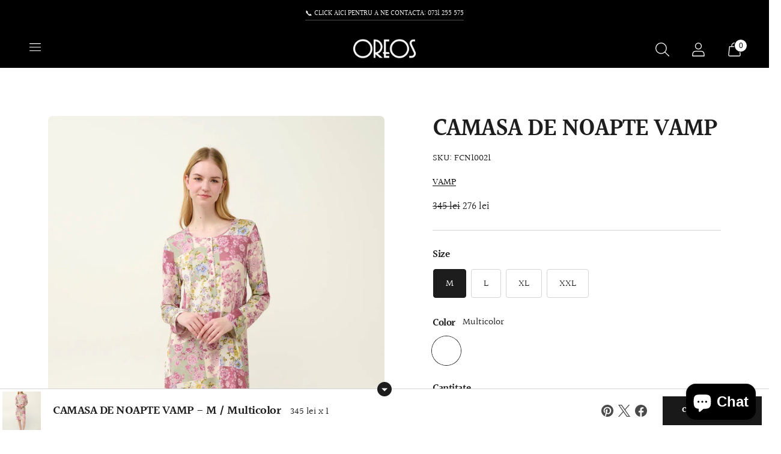

--- FILE ---
content_type: text/html; charset=utf-8
request_url: https://oreos.ro/products/camasa-de-noapte-vamp-2
body_size: 42094
content:
<!doctype html>

<!--
  ___ ___ ___ ___
       /  /\                     /__/\         /  /\         /  /\
      /  /:/_                    \  \:\       /  /:/        /  /::\
     /  /:/ /\  ___     ___       \  \:\     /  /:/        /  /:/\:\
    /  /:/ /:/ /__/\   /  /\  ___  \  \:\   /  /:/  ___   /  /:/  \:\
   /__/:/ /:/  \  \:\ /  /:/ /__/\  \__\:\ /__/:/  /  /\ /__/:/ \__\:\
   \  \:\/:/    \  \:\  /:/  \  \:\ /  /:/ \  \:\ /  /:/ \  \:\ /  /:/
    \  \::/      \  \:\/:/    \  \:\  /:/   \  \:\  /:/   \  \:\  /:/
     \  \:\       \  \::/      \  \:\/:/     \  \:\/:/     \  \:\/:/
      \  \:\       \__\/        \  \::/       \  \::/       \  \::/
       \__\/                     \__\/         \__\/         \__\/

  --------------------------------------------------------------------
  #  Spark v3.2.4
  #  Documentation: https://fluorescent.co/help/spark/
  #  Purchase: https://themes.shopify.com/themes/spark/
  #  A product by Fluorescent: https://fluorescent.co/
  --------------------------------------------------------------------
-->

<html class="no-js" lang="ro-RO" style="--announcement-height: 1px;">
  <head>
    <meta charset="UTF-8">
    <meta http-equiv="X-UA-Compatible" content="IE=edge,chrome=1">
    <meta name="viewport" content="width=device-width,initial-scale=1">
    




  <meta name="description" content="Camasa de noapte Vamp, imprimeu multicolor, inchidere la 5 nasturi, lungime midi, maneca lunga, 93% micromodal, 7%elastan. ">



    <link rel="canonical" href="https://oreos.ro/products/camasa-de-noapte-vamp-2">
    <link rel="preconnect" href="https://cdn.shopify.com" crossorigin><link rel="shortcut icon" href="//oreos.ro/cdn/shop/files/logo_32x32.png?v=1701947412" type="image/png"><title>CAMASA DE NOAPTE VAMP
&ndash; oreos.ro</title>

    





  
  
  
  
  




<meta property="og:url" content="https://oreos.ro/products/camasa-de-noapte-vamp-2">
<meta property="og:site_name" content="oreos.ro">
<meta property="og:type" content="product">
<meta property="og:title" content="CAMASA DE NOAPTE VAMP">
<meta property="og:description" content="Camasa de noapte Vamp, imprimeu multicolor, inchidere la 5 nasturi, lungime midi, maneca lunga, 93% micromodal, 7%elastan. ">
<meta property="og:image" content="http://oreos.ro/cdn/shop/files/bb015568-df3a-49ac-912e-c952ec38b3ae_1024x.jpg?v=1758206132">
<meta property="og:image:secure_url" content="https://oreos.ro/cdn/shop/files/bb015568-df3a-49ac-912e-c952ec38b3ae_1024x.jpg?v=1758206132">
<meta property="og:price:amount" content="345">
<meta property="og:price:currency" content="RON">

<meta name="twitter:title" content="CAMASA DE NOAPTE VAMP">
<meta name="twitter:description" content="Camasa de noapte Vamp, imprimeu multicolor, inchidere la 5 nasturi, lungime midi, maneca lunga, 93% micromodal, 7%elastan. ">
<meta name="twitter:card" content="summary_large_image">
<meta name="twitter:image" content="https://oreos.ro/cdn/shop/files/bb015568-df3a-49ac-912e-c952ec38b3ae_1024x.jpg?v=1758206132">
<meta name="twitter:image:width" content="480">
<meta name="twitter:image:height" content="480">


    <script>
  console.log('Spark v3.2.4 by Fluorescent');

  document.documentElement.className = document.documentElement.className.replace('no-js', '');
  if (window.matchMedia(`(prefers-reduced-motion: reduce)`) === true || window.matchMedia(`(prefers-reduced-motion: reduce)`).matches === true) {
    document.documentElement.classList.add('prefers-reduced-motion');
  }

  window.theme = {
    version: 'v3.2.4',
    animation: {
      delayExtraShort: 0.08,
      delayShort: 0.1,
      delay: 0.14,
      delayLong: 0.33,
      duration: 0.66,
      ease: "0.33,0.00,0.00,1.00"
    },
    strings: {
      name: "oreos.ro",
      accessibility: {
        play_video: "Redă",
        pause_video: "Pauză"
      },
      product: {
        no_shipping_rates: "Cost livrare indisponibil",
        country_placeholder: "Țara",
        review: "Scrie o recenzie."
      },
      products: {
        product: {
          unavailable: "Indisponibil",
          unitPrice: "Preț pe bucată",
          unitPriceSeparator: "per",
          sku: "SKU"
        }
      },
      quickCart: {
        addProductQuantity: "Scade cantitatea",
        removeProductQuantity: "Adaugă cantitatea",
        removeProduct: "Elimină",
        quantity: "Cantitate"
      }
    },
    routes: {
      root: "/",
      cart: {
        base: "/cart",
        add: "/cart/add",
        change: "/cart/change",
        clear: "/cart/clear",
        // Manual routes until Shopify adds support
        shipping: "/cart/shipping_rates",
      },
      // Manual routes until Shopify adds support
      products: "/products",
      productRecommendations: "/recommendations/products",
      predictive_search_url: '/search/suggest'
    },
  }

  
    window.theme.allCountryOptionTags = "\u003coption value=\"Romania\" data-provinces=\"[[\u0026quot;Alba\u0026quot;,\u0026quot;Alba\u0026quot;],[\u0026quot;Arad\u0026quot;,\u0026quot;Arad\u0026quot;],[\u0026quot;Argeș\u0026quot;,\u0026quot;Argeș\u0026quot;],[\u0026quot;Bacău\u0026quot;,\u0026quot;Bacău\u0026quot;],[\u0026quot;Bihor\u0026quot;,\u0026quot;Bihor\u0026quot;],[\u0026quot;Bistrița-Năsăud\u0026quot;,\u0026quot;Bistrița-Năsăud\u0026quot;],[\u0026quot;Botoșani\u0026quot;,\u0026quot;Botoșani\u0026quot;],[\u0026quot;Brașov\u0026quot;,\u0026quot;Brașov\u0026quot;],[\u0026quot;Brăila\u0026quot;,\u0026quot;Brăila\u0026quot;],[\u0026quot;București\u0026quot;,\u0026quot;București\u0026quot;],[\u0026quot;Buzău\u0026quot;,\u0026quot;Buzău\u0026quot;],[\u0026quot;Caraș-Severin\u0026quot;,\u0026quot;Caraș-Severin\u0026quot;],[\u0026quot;Cluj\u0026quot;,\u0026quot;Cluj\u0026quot;],[\u0026quot;Constanța\u0026quot;,\u0026quot;Constanța\u0026quot;],[\u0026quot;Covasna\u0026quot;,\u0026quot;Covasna\u0026quot;],[\u0026quot;Călărași\u0026quot;,\u0026quot;Călărași\u0026quot;],[\u0026quot;Dolj\u0026quot;,\u0026quot;Dolj\u0026quot;],[\u0026quot;Dâmbovița\u0026quot;,\u0026quot;Dâmbovița\u0026quot;],[\u0026quot;Galați\u0026quot;,\u0026quot;Galați\u0026quot;],[\u0026quot;Giurgiu\u0026quot;,\u0026quot;Giurgiu\u0026quot;],[\u0026quot;Gorj\u0026quot;,\u0026quot;Gorj\u0026quot;],[\u0026quot;Harghita\u0026quot;,\u0026quot;Harghita\u0026quot;],[\u0026quot;Hunedoara\u0026quot;,\u0026quot;Hunedoara\u0026quot;],[\u0026quot;Ialomița\u0026quot;,\u0026quot;Ialomița\u0026quot;],[\u0026quot;Iași\u0026quot;,\u0026quot;Iași\u0026quot;],[\u0026quot;Ilfov\u0026quot;,\u0026quot;Ilfov\u0026quot;],[\u0026quot;Maramureș\u0026quot;,\u0026quot;Maramureș\u0026quot;],[\u0026quot;Mehedinți\u0026quot;,\u0026quot;Mehedinți\u0026quot;],[\u0026quot;Mureș\u0026quot;,\u0026quot;Mureș\u0026quot;],[\u0026quot;Neamț\u0026quot;,\u0026quot;Neamț\u0026quot;],[\u0026quot;Olt\u0026quot;,\u0026quot;Olt\u0026quot;],[\u0026quot;Prahova\u0026quot;,\u0026quot;Prahova\u0026quot;],[\u0026quot;Satu Mare\u0026quot;,\u0026quot;Satu Mare\u0026quot;],[\u0026quot;Sibiu\u0026quot;,\u0026quot;Sibiu\u0026quot;],[\u0026quot;Suceava\u0026quot;,\u0026quot;Suceava\u0026quot;],[\u0026quot;Sălaj\u0026quot;,\u0026quot;Sălaj\u0026quot;],[\u0026quot;Teleorman\u0026quot;,\u0026quot;Teleorman\u0026quot;],[\u0026quot;Timiș\u0026quot;,\u0026quot;Timiș\u0026quot;],[\u0026quot;Tulcea\u0026quot;,\u0026quot;Tulcea\u0026quot;],[\u0026quot;Vaslui\u0026quot;,\u0026quot;Vaslui\u0026quot;],[\u0026quot;Vrancea\u0026quot;,\u0026quot;Vrancea\u0026quot;],[\u0026quot;Vâlcea\u0026quot;,\u0026quot;Vâlcea\u0026quot;]]\"\u003eRomânia\u003c\/option\u003e\n\u003coption value=\"---\" data-provinces=\"[]\"\u003e---\u003c\/option\u003e\n\u003coption value=\"Afghanistan\" data-provinces=\"[]\"\u003eAfganistan\u003c\/option\u003e\n\u003coption value=\"South Africa\" data-provinces=\"[[\u0026quot;Eastern Cape\u0026quot;,\u0026quot;Provincia Eastern Cape\u0026quot;],[\u0026quot;Free State\u0026quot;,\u0026quot;Provincia Free State\u0026quot;],[\u0026quot;Gauteng\u0026quot;,\u0026quot;Provincia Gauteng\u0026quot;],[\u0026quot;KwaZulu-Natal\u0026quot;,\u0026quot;Provincia KwaZulu-Natal\u0026quot;],[\u0026quot;Limpopo\u0026quot;,\u0026quot;Provincia Limpopo\u0026quot;],[\u0026quot;Mpumalanga\u0026quot;,\u0026quot;Provincia Mpumalanga\u0026quot;],[\u0026quot;North West\u0026quot;,\u0026quot;Provincia North West\u0026quot;],[\u0026quot;Northern Cape\u0026quot;,\u0026quot;Provincia Northern Cape\u0026quot;],[\u0026quot;Western Cape\u0026quot;,\u0026quot;Provincia Western Cape\u0026quot;]]\"\u003eAfrica de Sud\u003c\/option\u003e\n\u003coption value=\"Albania\" data-provinces=\"[]\"\u003eAlbania\u003c\/option\u003e\n\u003coption value=\"Algeria\" data-provinces=\"[]\"\u003eAlgeria\u003c\/option\u003e\n\u003coption value=\"Andorra\" data-provinces=\"[]\"\u003eAndorra\u003c\/option\u003e\n\u003coption value=\"Angola\" data-provinces=\"[]\"\u003eAngola\u003c\/option\u003e\n\u003coption value=\"Anguilla\" data-provinces=\"[]\"\u003eAnguilla\u003c\/option\u003e\n\u003coption value=\"Antigua And Barbuda\" data-provinces=\"[]\"\u003eAntigua și Barbuda\u003c\/option\u003e\n\u003coption value=\"Saudi Arabia\" data-provinces=\"[]\"\u003eArabia Saudită\u003c\/option\u003e\n\u003coption value=\"Argentina\" data-provinces=\"[[\u0026quot;Buenos Aires\u0026quot;,\u0026quot;Provincia Buenos Aires\u0026quot;],[\u0026quot;Catamarca\u0026quot;,\u0026quot;Provincia Catamarca\u0026quot;],[\u0026quot;Chaco\u0026quot;,\u0026quot;Provincia Chaco\u0026quot;],[\u0026quot;Chubut\u0026quot;,\u0026quot;Provincia Chubut\u0026quot;],[\u0026quot;Ciudad Autónoma de Buenos Aires\u0026quot;,\u0026quot;Buenos Aires\u0026quot;],[\u0026quot;Corrientes\u0026quot;,\u0026quot;Provincia Corrientes\u0026quot;],[\u0026quot;Córdoba\u0026quot;,\u0026quot;Provincia Córdoba\u0026quot;],[\u0026quot;Entre Ríos\u0026quot;,\u0026quot;Provincia Entre Ríos\u0026quot;],[\u0026quot;Formosa\u0026quot;,\u0026quot;Provincia Formosa\u0026quot;],[\u0026quot;Jujuy\u0026quot;,\u0026quot;Provincia Jujuy\u0026quot;],[\u0026quot;La Pampa\u0026quot;,\u0026quot;Provincia La Pampa\u0026quot;],[\u0026quot;La Rioja\u0026quot;,\u0026quot;Provincia La Rioja\u0026quot;],[\u0026quot;Mendoza\u0026quot;,\u0026quot;Provincia Mendoza\u0026quot;],[\u0026quot;Misiones\u0026quot;,\u0026quot;Provincia Misiones\u0026quot;],[\u0026quot;Neuquén\u0026quot;,\u0026quot;Provincia Neuquén\u0026quot;],[\u0026quot;Río Negro\u0026quot;,\u0026quot;Provincia Río Negro\u0026quot;],[\u0026quot;Salta\u0026quot;,\u0026quot;Provincia Salta\u0026quot;],[\u0026quot;San Juan\u0026quot;,\u0026quot;Provincia San Juan\u0026quot;],[\u0026quot;San Luis\u0026quot;,\u0026quot;Provincia San Luis\u0026quot;],[\u0026quot;Santa Cruz\u0026quot;,\u0026quot;Provincia Santa Cruz\u0026quot;],[\u0026quot;Santa Fe\u0026quot;,\u0026quot;Provincia Santa Fe\u0026quot;],[\u0026quot;Santiago Del Estero\u0026quot;,\u0026quot;Provincia Santiago del Estero\u0026quot;],[\u0026quot;Tierra Del Fuego\u0026quot;,\u0026quot;Provincia Tierra del Fuego\u0026quot;],[\u0026quot;Tucumán\u0026quot;,\u0026quot;Provincia Tucumán\u0026quot;]]\"\u003eArgentina\u003c\/option\u003e\n\u003coption value=\"Armenia\" data-provinces=\"[]\"\u003eArmenia\u003c\/option\u003e\n\u003coption value=\"Aruba\" data-provinces=\"[]\"\u003eAruba\u003c\/option\u003e\n\u003coption value=\"Australia\" data-provinces=\"[[\u0026quot;Australian Capital Territory\u0026quot;,\u0026quot;Australian Capital Territory\u0026quot;],[\u0026quot;New South Wales\u0026quot;,\u0026quot;Noul Wales de Sud\u0026quot;],[\u0026quot;Northern Territory\u0026quot;,\u0026quot;Teritoriul de Nord\u0026quot;],[\u0026quot;Queensland\u0026quot;,\u0026quot;Queensland\u0026quot;],[\u0026quot;South Australia\u0026quot;,\u0026quot;Australia de Sud\u0026quot;],[\u0026quot;Tasmania\u0026quot;,\u0026quot;Tasmania\u0026quot;],[\u0026quot;Victoria\u0026quot;,\u0026quot;Victoria\u0026quot;],[\u0026quot;Western Australia\u0026quot;,\u0026quot;Australia de Vest\u0026quot;]]\"\u003eAustralia\u003c\/option\u003e\n\u003coption value=\"Austria\" data-provinces=\"[]\"\u003eAustria\u003c\/option\u003e\n\u003coption value=\"Azerbaijan\" data-provinces=\"[]\"\u003eAzerbaidjan\u003c\/option\u003e\n\u003coption value=\"Bahamas\" data-provinces=\"[]\"\u003eBahamas\u003c\/option\u003e\n\u003coption value=\"Bahrain\" data-provinces=\"[]\"\u003eBahrain\u003c\/option\u003e\n\u003coption value=\"Bangladesh\" data-provinces=\"[]\"\u003eBangladesh\u003c\/option\u003e\n\u003coption value=\"Barbados\" data-provinces=\"[]\"\u003eBarbados\u003c\/option\u003e\n\u003coption value=\"Belarus\" data-provinces=\"[]\"\u003eBelarus\u003c\/option\u003e\n\u003coption value=\"Belgium\" data-provinces=\"[]\"\u003eBelgia\u003c\/option\u003e\n\u003coption value=\"Belize\" data-provinces=\"[]\"\u003eBelize\u003c\/option\u003e\n\u003coption value=\"Benin\" data-provinces=\"[]\"\u003eBenin\u003c\/option\u003e\n\u003coption value=\"Bermuda\" data-provinces=\"[]\"\u003eBermuda\u003c\/option\u003e\n\u003coption value=\"Bhutan\" data-provinces=\"[]\"\u003eBhutan\u003c\/option\u003e\n\u003coption value=\"Bolivia\" data-provinces=\"[]\"\u003eBolivia\u003c\/option\u003e\n\u003coption value=\"Bosnia And Herzegovina\" data-provinces=\"[]\"\u003eBosnia și Herțegovina\u003c\/option\u003e\n\u003coption value=\"Botswana\" data-provinces=\"[]\"\u003eBotswana\u003c\/option\u003e\n\u003coption value=\"Brazil\" data-provinces=\"[[\u0026quot;Acre\u0026quot;,\u0026quot;Acre\u0026quot;],[\u0026quot;Alagoas\u0026quot;,\u0026quot;Alagoas\u0026quot;],[\u0026quot;Amapá\u0026quot;,\u0026quot;Amapá\u0026quot;],[\u0026quot;Amazonas\u0026quot;,\u0026quot;Amazonas\u0026quot;],[\u0026quot;Bahia\u0026quot;,\u0026quot;Bahia\u0026quot;],[\u0026quot;Ceará\u0026quot;,\u0026quot;Ceará\u0026quot;],[\u0026quot;Distrito Federal\u0026quot;,\u0026quot;Districtul Federal\u0026quot;],[\u0026quot;Espírito Santo\u0026quot;,\u0026quot;Espírito Santo\u0026quot;],[\u0026quot;Goiás\u0026quot;,\u0026quot;Goiás\u0026quot;],[\u0026quot;Maranhão\u0026quot;,\u0026quot;Maranhão\u0026quot;],[\u0026quot;Mato Grosso\u0026quot;,\u0026quot;Mato Grosso\u0026quot;],[\u0026quot;Mato Grosso do Sul\u0026quot;,\u0026quot;Mato Grosso do Sul\u0026quot;],[\u0026quot;Minas Gerais\u0026quot;,\u0026quot;Minas Gerais\u0026quot;],[\u0026quot;Paraná\u0026quot;,\u0026quot;Paraná\u0026quot;],[\u0026quot;Paraíba\u0026quot;,\u0026quot;Paraíba\u0026quot;],[\u0026quot;Pará\u0026quot;,\u0026quot;Pará\u0026quot;],[\u0026quot;Pernambuco\u0026quot;,\u0026quot;Pernambuco\u0026quot;],[\u0026quot;Piauí\u0026quot;,\u0026quot;Piauí\u0026quot;],[\u0026quot;Rio Grande do Norte\u0026quot;,\u0026quot;Rio Grande do Norte\u0026quot;],[\u0026quot;Rio Grande do Sul\u0026quot;,\u0026quot;Rio Grande do Sul\u0026quot;],[\u0026quot;Rio de Janeiro\u0026quot;,\u0026quot;Rio de Janeiro\u0026quot;],[\u0026quot;Rondônia\u0026quot;,\u0026quot;Rondônia\u0026quot;],[\u0026quot;Roraima\u0026quot;,\u0026quot;Roraima\u0026quot;],[\u0026quot;Santa Catarina\u0026quot;,\u0026quot;Santa Catarina\u0026quot;],[\u0026quot;Sergipe\u0026quot;,\u0026quot;Sergipe\u0026quot;],[\u0026quot;São Paulo\u0026quot;,\u0026quot;São Paulo\u0026quot;],[\u0026quot;Tocantins\u0026quot;,\u0026quot;Tocantins\u0026quot;]]\"\u003eBrazilia\u003c\/option\u003e\n\u003coption value=\"Brunei\" data-provinces=\"[]\"\u003eBrunei\u003c\/option\u003e\n\u003coption value=\"Bulgaria\" data-provinces=\"[]\"\u003eBulgaria\u003c\/option\u003e\n\u003coption value=\"Burkina Faso\" data-provinces=\"[]\"\u003eBurkina Faso\u003c\/option\u003e\n\u003coption value=\"Burundi\" data-provinces=\"[]\"\u003eBurundi\u003c\/option\u003e\n\u003coption value=\"Cambodia\" data-provinces=\"[]\"\u003eCambodgia\u003c\/option\u003e\n\u003coption value=\"Republic of Cameroon\" data-provinces=\"[]\"\u003eCamerun\u003c\/option\u003e\n\u003coption value=\"Canada\" data-provinces=\"[[\u0026quot;Alberta\u0026quot;,\u0026quot;Alberta\u0026quot;],[\u0026quot;British Columbia\u0026quot;,\u0026quot;Columbia Britanică\u0026quot;],[\u0026quot;Manitoba\u0026quot;,\u0026quot;Manitoba\u0026quot;],[\u0026quot;New Brunswick\u0026quot;,\u0026quot;Noul Brunswick\u0026quot;],[\u0026quot;Newfoundland and Labrador\u0026quot;,\u0026quot;Newfoundland și Labrador\u0026quot;],[\u0026quot;Northwest Territories\u0026quot;,\u0026quot;Teritoriile de Nordvest\u0026quot;],[\u0026quot;Nova Scotia\u0026quot;,\u0026quot;Noua Scoție\u0026quot;],[\u0026quot;Nunavut\u0026quot;,\u0026quot;Nunavut\u0026quot;],[\u0026quot;Ontario\u0026quot;,\u0026quot;Ontario\u0026quot;],[\u0026quot;Prince Edward Island\u0026quot;,\u0026quot;Insula Prințului Edward\u0026quot;],[\u0026quot;Quebec\u0026quot;,\u0026quot;Provincia Québec\u0026quot;],[\u0026quot;Saskatchewan\u0026quot;,\u0026quot;Saskatchewan\u0026quot;],[\u0026quot;Yukon\u0026quot;,\u0026quot;Yukon\u0026quot;]]\"\u003eCanada\u003c\/option\u003e\n\u003coption value=\"Cape Verde\" data-provinces=\"[]\"\u003eCapul Verde\u003c\/option\u003e\n\u003coption value=\"Czech Republic\" data-provinces=\"[]\"\u003eCehia\u003c\/option\u003e\n\u003coption value=\"Chile\" data-provinces=\"[[\u0026quot;Antofagasta\u0026quot;,\u0026quot;Regiunea Antofagasta\u0026quot;],[\u0026quot;Araucanía\u0026quot;,\u0026quot;Regiunea La Araucanía\u0026quot;],[\u0026quot;Arica and Parinacota\u0026quot;,\u0026quot;Regiunea Arica și Parinacota\u0026quot;],[\u0026quot;Atacama\u0026quot;,\u0026quot;Regiunea Atacama\u0026quot;],[\u0026quot;Aysén\u0026quot;,\u0026quot;Regiunea Aysén\u0026quot;],[\u0026quot;Biobío\u0026quot;,\u0026quot;Regiunea Biobío\u0026quot;],[\u0026quot;Coquimbo\u0026quot;,\u0026quot;Regiunea Coquimbo\u0026quot;],[\u0026quot;Los Lagos\u0026quot;,\u0026quot;Regiunea Los Lagos\u0026quot;],[\u0026quot;Los Ríos\u0026quot;,\u0026quot;Regiunea Los Ríos\u0026quot;],[\u0026quot;Magallanes\u0026quot;,\u0026quot;Regiunea Magallanes și Antartica Chileană\u0026quot;],[\u0026quot;Maule\u0026quot;,\u0026quot;Regiunea Maule\u0026quot;],[\u0026quot;O\u0026#39;Higgins\u0026quot;,\u0026quot;Regiunea Libertador General Bernardo O’Higgins\u0026quot;],[\u0026quot;Santiago\u0026quot;,\u0026quot;Regiunea Santiago Metropolitan\u0026quot;],[\u0026quot;Tarapacá\u0026quot;,\u0026quot;Regiunea Tarapacá\u0026quot;],[\u0026quot;Valparaíso\u0026quot;,\u0026quot;Regiunea Valparaíso\u0026quot;],[\u0026quot;Ñuble\u0026quot;,\u0026quot;Regiunea Ñuble\u0026quot;]]\"\u003eChile\u003c\/option\u003e\n\u003coption value=\"China\" data-provinces=\"[[\u0026quot;Anhui\u0026quot;,\u0026quot;Anhui\u0026quot;],[\u0026quot;Beijing\u0026quot;,\u0026quot;Beijing\u0026quot;],[\u0026quot;Chongqing\u0026quot;,\u0026quot;Chongqing\u0026quot;],[\u0026quot;Fujian\u0026quot;,\u0026quot;Fujian\u0026quot;],[\u0026quot;Gansu\u0026quot;,\u0026quot;Gansu\u0026quot;],[\u0026quot;Guangdong\u0026quot;,\u0026quot;Guangdong\u0026quot;],[\u0026quot;Guangxi\u0026quot;,\u0026quot;Guangxi\u0026quot;],[\u0026quot;Guizhou\u0026quot;,\u0026quot;Guizhou\u0026quot;],[\u0026quot;Hainan\u0026quot;,\u0026quot;Hainan\u0026quot;],[\u0026quot;Hebei\u0026quot;,\u0026quot;Hebei\u0026quot;],[\u0026quot;Heilongjiang\u0026quot;,\u0026quot;Heilongjiang\u0026quot;],[\u0026quot;Henan\u0026quot;,\u0026quot;Henan\u0026quot;],[\u0026quot;Hubei\u0026quot;,\u0026quot;Hubei\u0026quot;],[\u0026quot;Hunan\u0026quot;,\u0026quot;Hunan\u0026quot;],[\u0026quot;Inner Mongolia\u0026quot;,\u0026quot;Mongolia Interioară\u0026quot;],[\u0026quot;Jiangsu\u0026quot;,\u0026quot;Jiangsu\u0026quot;],[\u0026quot;Jiangxi\u0026quot;,\u0026quot;Jiangxi\u0026quot;],[\u0026quot;Jilin\u0026quot;,\u0026quot;Jilin\u0026quot;],[\u0026quot;Liaoning\u0026quot;,\u0026quot;Liaoning\u0026quot;],[\u0026quot;Ningxia\u0026quot;,\u0026quot;Ningxia\u0026quot;],[\u0026quot;Qinghai\u0026quot;,\u0026quot;Qinghai\u0026quot;],[\u0026quot;Shaanxi\u0026quot;,\u0026quot;Shaanxi\u0026quot;],[\u0026quot;Shandong\u0026quot;,\u0026quot;Shandong\u0026quot;],[\u0026quot;Shanghai\u0026quot;,\u0026quot;Shanghai\u0026quot;],[\u0026quot;Shanxi\u0026quot;,\u0026quot;Shanxi\u0026quot;],[\u0026quot;Sichuan\u0026quot;,\u0026quot;Sichuan\u0026quot;],[\u0026quot;Tianjin\u0026quot;,\u0026quot;Tianjin\u0026quot;],[\u0026quot;Xinjiang\u0026quot;,\u0026quot;Xinjiang\u0026quot;],[\u0026quot;Xizang\u0026quot;,\u0026quot;Regiunea autonomă Tibet\u0026quot;],[\u0026quot;Yunnan\u0026quot;,\u0026quot;Yunnan\u0026quot;],[\u0026quot;Zhejiang\u0026quot;,\u0026quot;Zhejiang\u0026quot;]]\"\u003eChina\u003c\/option\u003e\n\u003coption value=\"Chad\" data-provinces=\"[]\"\u003eCiad\u003c\/option\u003e\n\u003coption value=\"Cyprus\" data-provinces=\"[]\"\u003eCipru\u003c\/option\u003e\n\u003coption value=\"Colombia\" data-provinces=\"[[\u0026quot;Amazonas\u0026quot;,\u0026quot;Departamentul Amazonas\u0026quot;],[\u0026quot;Antioquia\u0026quot;,\u0026quot;Departamentul Antioquia\u0026quot;],[\u0026quot;Arauca\u0026quot;,\u0026quot;Departamentul Arauca\u0026quot;],[\u0026quot;Atlántico\u0026quot;,\u0026quot;Departamentul Atlántico\u0026quot;],[\u0026quot;Bogotá, D.C.\u0026quot;,\u0026quot;Bogotá\u0026quot;],[\u0026quot;Bolívar\u0026quot;,\u0026quot;Departamentul Bolívar\u0026quot;],[\u0026quot;Boyacá\u0026quot;,\u0026quot;Departamentul Boyacá\u0026quot;],[\u0026quot;Caldas\u0026quot;,\u0026quot;Departamentul Caldas\u0026quot;],[\u0026quot;Caquetá\u0026quot;,\u0026quot;Departamentul Caquetá\u0026quot;],[\u0026quot;Casanare\u0026quot;,\u0026quot;Casanare\u0026quot;],[\u0026quot;Cauca\u0026quot;,\u0026quot;Departamentul Cauca\u0026quot;],[\u0026quot;Cesar\u0026quot;,\u0026quot;Cesar\u0026quot;],[\u0026quot;Chocó\u0026quot;,\u0026quot;Chocó\u0026quot;],[\u0026quot;Cundinamarca\u0026quot;,\u0026quot;Cundinamarca\u0026quot;],[\u0026quot;Córdoba\u0026quot;,\u0026quot;Córdoba\u0026quot;],[\u0026quot;Guainía\u0026quot;,\u0026quot;Guainía\u0026quot;],[\u0026quot;Guaviare\u0026quot;,\u0026quot;Guaviare\u0026quot;],[\u0026quot;Huila\u0026quot;,\u0026quot;Huila\u0026quot;],[\u0026quot;La Guajira\u0026quot;,\u0026quot;La Guajira\u0026quot;],[\u0026quot;Magdalena\u0026quot;,\u0026quot;Departamentul Magdalena\u0026quot;],[\u0026quot;Meta\u0026quot;,\u0026quot;Meta\u0026quot;],[\u0026quot;Nariño\u0026quot;,\u0026quot;Nariño\u0026quot;],[\u0026quot;Norte de Santander\u0026quot;,\u0026quot;Norte de Santander\u0026quot;],[\u0026quot;Putumayo\u0026quot;,\u0026quot;Putumayo\u0026quot;],[\u0026quot;Quindío\u0026quot;,\u0026quot;Quindío\u0026quot;],[\u0026quot;Risaralda\u0026quot;,\u0026quot;Risaralda\u0026quot;],[\u0026quot;San Andrés, Providencia y Santa Catalina\u0026quot;,\u0026quot;San Andrés, Providencia y Santa Catalina\u0026quot;],[\u0026quot;Santander\u0026quot;,\u0026quot;Santander\u0026quot;],[\u0026quot;Sucre\u0026quot;,\u0026quot;Sucre\u0026quot;],[\u0026quot;Tolima\u0026quot;,\u0026quot;Tolima\u0026quot;],[\u0026quot;Valle del Cauca\u0026quot;,\u0026quot;Valle del Cauca\u0026quot;],[\u0026quot;Vaupés\u0026quot;,\u0026quot;Vaupés\u0026quot;],[\u0026quot;Vichada\u0026quot;,\u0026quot;Vichada\u0026quot;]]\"\u003eColumbia\u003c\/option\u003e\n\u003coption value=\"Comoros\" data-provinces=\"[]\"\u003eComore\u003c\/option\u003e\n\u003coption value=\"Congo\" data-provinces=\"[]\"\u003eCongo - Brazzaville\u003c\/option\u003e\n\u003coption value=\"Congo, The Democratic Republic Of The\" data-provinces=\"[]\"\u003eCongo - Kinshasa\u003c\/option\u003e\n\u003coption value=\"South Korea\" data-provinces=\"[[\u0026quot;Busan\u0026quot;,\u0026quot;Busan\u0026quot;],[\u0026quot;Chungbuk\u0026quot;,\u0026quot;Chungbuk\u0026quot;],[\u0026quot;Chungnam\u0026quot;,\u0026quot;Chungnam\u0026quot;],[\u0026quot;Daegu\u0026quot;,\u0026quot;Daegu\u0026quot;],[\u0026quot;Daejeon\u0026quot;,\u0026quot;Daejeon\u0026quot;],[\u0026quot;Gangwon\u0026quot;,\u0026quot;Gangwon-do\u0026quot;],[\u0026quot;Gwangju\u0026quot;,\u0026quot;Gwangju\u0026quot;],[\u0026quot;Gyeongbuk\u0026quot;,\u0026quot;Gyeongsangbuk-do\u0026quot;],[\u0026quot;Gyeonggi\u0026quot;,\u0026quot;Gyeonggi-do\u0026quot;],[\u0026quot;Gyeongnam\u0026quot;,\u0026quot;Gyeongnam\u0026quot;],[\u0026quot;Incheon\u0026quot;,\u0026quot;Incheon\u0026quot;],[\u0026quot;Jeju\u0026quot;,\u0026quot;Insula Jeju\u0026quot;],[\u0026quot;Jeonbuk\u0026quot;,\u0026quot;Jeonbuk\u0026quot;],[\u0026quot;Jeonnam\u0026quot;,\u0026quot;Jeonnam\u0026quot;],[\u0026quot;Sejong\u0026quot;,\u0026quot;Sejong\u0026quot;],[\u0026quot;Seoul\u0026quot;,\u0026quot;Seul\u0026quot;],[\u0026quot;Ulsan\u0026quot;,\u0026quot;Ulsan\u0026quot;]]\"\u003eCoreea de Sud\u003c\/option\u003e\n\u003coption value=\"Costa Rica\" data-provinces=\"[[\u0026quot;Alajuela\u0026quot;,\u0026quot;Provincia Alajuela\u0026quot;],[\u0026quot;Cartago\u0026quot;,\u0026quot;Provincia Cartago\u0026quot;],[\u0026quot;Guanacaste\u0026quot;,\u0026quot;Provincia Guanacaste\u0026quot;],[\u0026quot;Heredia\u0026quot;,\u0026quot;Provincia Heredia\u0026quot;],[\u0026quot;Limón\u0026quot;,\u0026quot;Limón\u0026quot;],[\u0026quot;Puntarenas\u0026quot;,\u0026quot;Puntarenas\u0026quot;],[\u0026quot;San José\u0026quot;,\u0026quot;San José\u0026quot;]]\"\u003eCosta Rica\u003c\/option\u003e\n\u003coption value=\"Croatia\" data-provinces=\"[]\"\u003eCroația\u003c\/option\u003e\n\u003coption value=\"Curaçao\" data-provinces=\"[]\"\u003eCuraçao\u003c\/option\u003e\n\u003coption value=\"Côte d'Ivoire\" data-provinces=\"[]\"\u003eCôte d’Ivoire\u003c\/option\u003e\n\u003coption value=\"Denmark\" data-provinces=\"[]\"\u003eDanemarca\u003c\/option\u003e\n\u003coption value=\"Djibouti\" data-provinces=\"[]\"\u003eDjibouti\u003c\/option\u003e\n\u003coption value=\"Dominica\" data-provinces=\"[]\"\u003eDominica\u003c\/option\u003e\n\u003coption value=\"Ecuador\" data-provinces=\"[]\"\u003eEcuador\u003c\/option\u003e\n\u003coption value=\"Egypt\" data-provinces=\"[[\u0026quot;6th of October\u0026quot;,\u0026quot;6 octombrie\u0026quot;],[\u0026quot;Al Sharqia\u0026quot;,\u0026quot;Ash Sharqiyah\u0026quot;],[\u0026quot;Alexandria\u0026quot;,\u0026quot;Al Iskandariyah\u0026quot;],[\u0026quot;Aswan\u0026quot;,\u0026quot;Guvernoratul Aswan\u0026quot;],[\u0026quot;Asyut\u0026quot;,\u0026quot;Guvernoratul Asyut\u0026quot;],[\u0026quot;Beheira\u0026quot;,\u0026quot;Guvernoratul Beheira\u0026quot;],[\u0026quot;Beni Suef\u0026quot;,\u0026quot;Bani Suwayf\u0026quot;],[\u0026quot;Cairo\u0026quot;,\u0026quot;Al Qahirah\u0026quot;],[\u0026quot;Dakahlia\u0026quot;,\u0026quot;Ad Daqahliyah\u0026quot;],[\u0026quot;Damietta\u0026quot;,\u0026quot;Dumyat\u0026quot;],[\u0026quot;Faiyum\u0026quot;,\u0026quot;Guvernoratul Al Fayyum\u0026quot;],[\u0026quot;Gharbia\u0026quot;,\u0026quot;Al Gharbiyah\u0026quot;],[\u0026quot;Giza\u0026quot;,\u0026quot;Al Jizah\u0026quot;],[\u0026quot;Helwan\u0026quot;,\u0026quot;Helwan\u0026quot;],[\u0026quot;Ismailia\u0026quot;,\u0026quot;Al Isma’iliyah\u0026quot;],[\u0026quot;Kafr el-Sheikh\u0026quot;,\u0026quot;Guvernoratul Kafr el-Sheikh\u0026quot;],[\u0026quot;Luxor\u0026quot;,\u0026quot;Guvernoratul Luxor\u0026quot;],[\u0026quot;Matrouh\u0026quot;,\u0026quot;Matruh\u0026quot;],[\u0026quot;Minya\u0026quot;,\u0026quot;Al Minya\u0026quot;],[\u0026quot;Monufia\u0026quot;,\u0026quot;Al Minufiyah\u0026quot;],[\u0026quot;New Valley\u0026quot;,\u0026quot;Al Wadi al Jadid\u0026quot;],[\u0026quot;North Sinai\u0026quot;,\u0026quot;Shamal Sina’\u0026quot;],[\u0026quot;Port Said\u0026quot;,\u0026quot;Bur Sa’id\u0026quot;],[\u0026quot;Qalyubia\u0026quot;,\u0026quot;Al Qalyubiyah\u0026quot;],[\u0026quot;Qena\u0026quot;,\u0026quot;Guvernoratul Qena\u0026quot;],[\u0026quot;Red Sea\u0026quot;,\u0026quot;Guvernoratul Al Bahr al Ahmar\u0026quot;],[\u0026quot;Sohag\u0026quot;,\u0026quot;Guvernoratul Sohag\u0026quot;],[\u0026quot;South Sinai\u0026quot;,\u0026quot;Janub Sina’\u0026quot;],[\u0026quot;Suez\u0026quot;,\u0026quot;As Suways\u0026quot;]]\"\u003eEgipt\u003c\/option\u003e\n\u003coption value=\"El Salvador\" data-provinces=\"[[\u0026quot;Ahuachapán\u0026quot;,\u0026quot;Ahuachapán\u0026quot;],[\u0026quot;Cabañas\u0026quot;,\u0026quot;Cabañas\u0026quot;],[\u0026quot;Chalatenango\u0026quot;,\u0026quot;Chalatenango\u0026quot;],[\u0026quot;Cuscatlán\u0026quot;,\u0026quot;Cuscatlán\u0026quot;],[\u0026quot;La Libertad\u0026quot;,\u0026quot;La Libertad\u0026quot;],[\u0026quot;La Paz\u0026quot;,\u0026quot;La Paz, El Salvador\u0026quot;],[\u0026quot;La Unión\u0026quot;,\u0026quot;La Unión\u0026quot;],[\u0026quot;Morazán\u0026quot;,\u0026quot;Morazán\u0026quot;],[\u0026quot;San Miguel\u0026quot;,\u0026quot;San Miguel, El Salvador\u0026quot;],[\u0026quot;San Salvador\u0026quot;,\u0026quot;San Salvador\u0026quot;],[\u0026quot;San Vicente\u0026quot;,\u0026quot;San Vicente\u0026quot;],[\u0026quot;Santa Ana\u0026quot;,\u0026quot;Santa Ana\u0026quot;],[\u0026quot;Sonsonate\u0026quot;,\u0026quot;Sonsonate\u0026quot;],[\u0026quot;Usulután\u0026quot;,\u0026quot;Usulután\u0026quot;]]\"\u003eEl Salvador\u003c\/option\u003e\n\u003coption value=\"Switzerland\" data-provinces=\"[]\"\u003eElveția\u003c\/option\u003e\n\u003coption value=\"United Arab Emirates\" data-provinces=\"[[\u0026quot;Abu Dhabi\u0026quot;,\u0026quot;Abu Dhabi\u0026quot;],[\u0026quot;Ajman\u0026quot;,\u0026quot;Ajman\u0026quot;],[\u0026quot;Dubai\u0026quot;,\u0026quot;Emiratul Dubai\u0026quot;],[\u0026quot;Fujairah\u0026quot;,\u0026quot;Fujairah\u0026quot;],[\u0026quot;Ras al-Khaimah\u0026quot;,\u0026quot;Ras Al-Khaimah\u0026quot;],[\u0026quot;Sharjah\u0026quot;,\u0026quot;Sharjah\u0026quot;],[\u0026quot;Umm al-Quwain\u0026quot;,\u0026quot;Umm Al-Qaiwain\u0026quot;]]\"\u003eEmiratele Arabe Unite\u003c\/option\u003e\n\u003coption value=\"Eritrea\" data-provinces=\"[]\"\u003eEritreea\u003c\/option\u003e\n\u003coption value=\"Estonia\" data-provinces=\"[]\"\u003eEstonia\u003c\/option\u003e\n\u003coption value=\"Eswatini\" data-provinces=\"[]\"\u003eEswatini\u003c\/option\u003e\n\u003coption value=\"Ethiopia\" data-provinces=\"[]\"\u003eEtiopia\u003c\/option\u003e\n\u003coption value=\"Fiji\" data-provinces=\"[]\"\u003eFiji\u003c\/option\u003e\n\u003coption value=\"Philippines\" data-provinces=\"[[\u0026quot;Abra\u0026quot;,\u0026quot;Abra\u0026quot;],[\u0026quot;Agusan del Norte\u0026quot;,\u0026quot;Agusan del Norte\u0026quot;],[\u0026quot;Agusan del Sur\u0026quot;,\u0026quot;Agusan del Sur\u0026quot;],[\u0026quot;Aklan\u0026quot;,\u0026quot;Aklan\u0026quot;],[\u0026quot;Albay\u0026quot;,\u0026quot;Albay\u0026quot;],[\u0026quot;Antique\u0026quot;,\u0026quot;Antique\u0026quot;],[\u0026quot;Apayao\u0026quot;,\u0026quot;Apayao\u0026quot;],[\u0026quot;Aurora\u0026quot;,\u0026quot;Aurora\u0026quot;],[\u0026quot;Basilan\u0026quot;,\u0026quot;Basilan\u0026quot;],[\u0026quot;Bataan\u0026quot;,\u0026quot;Bataan\u0026quot;],[\u0026quot;Batanes\u0026quot;,\u0026quot;Batanes\u0026quot;],[\u0026quot;Batangas\u0026quot;,\u0026quot;Batangas\u0026quot;],[\u0026quot;Benguet\u0026quot;,\u0026quot;Benguet\u0026quot;],[\u0026quot;Biliran\u0026quot;,\u0026quot;Biliran\u0026quot;],[\u0026quot;Bohol\u0026quot;,\u0026quot;Bohol\u0026quot;],[\u0026quot;Bukidnon\u0026quot;,\u0026quot;Bukidnon\u0026quot;],[\u0026quot;Bulacan\u0026quot;,\u0026quot;Bulacan\u0026quot;],[\u0026quot;Cagayan\u0026quot;,\u0026quot;Cagayan\u0026quot;],[\u0026quot;Camarines Norte\u0026quot;,\u0026quot;Camarines Norte\u0026quot;],[\u0026quot;Camarines Sur\u0026quot;,\u0026quot;Camarines Sur\u0026quot;],[\u0026quot;Camiguin\u0026quot;,\u0026quot;Camiguin\u0026quot;],[\u0026quot;Capiz\u0026quot;,\u0026quot;Capiz\u0026quot;],[\u0026quot;Catanduanes\u0026quot;,\u0026quot;Catanduanes\u0026quot;],[\u0026quot;Cavite\u0026quot;,\u0026quot;Cavite\u0026quot;],[\u0026quot;Cebu\u0026quot;,\u0026quot;Cebu\u0026quot;],[\u0026quot;Cotabato\u0026quot;,\u0026quot;Cotabato\u0026quot;],[\u0026quot;Davao Occidental\u0026quot;,\u0026quot;Davao Occidental\u0026quot;],[\u0026quot;Davao Oriental\u0026quot;,\u0026quot;Davao Oriental\u0026quot;],[\u0026quot;Davao de Oro\u0026quot;,\u0026quot;Davao de Oro\u0026quot;],[\u0026quot;Davao del Norte\u0026quot;,\u0026quot;Davao del Norte\u0026quot;],[\u0026quot;Davao del Sur\u0026quot;,\u0026quot;Davao del Sur\u0026quot;],[\u0026quot;Dinagat Islands\u0026quot;,\u0026quot;Dinagat Islands\u0026quot;],[\u0026quot;Eastern Samar\u0026quot;,\u0026quot;Eastern Samar\u0026quot;],[\u0026quot;Guimaras\u0026quot;,\u0026quot;Guimaras\u0026quot;],[\u0026quot;Ifugao\u0026quot;,\u0026quot;Ifugao\u0026quot;],[\u0026quot;Ilocos Norte\u0026quot;,\u0026quot;Ilocos Norte\u0026quot;],[\u0026quot;Ilocos Sur\u0026quot;,\u0026quot;Ilocos Sur\u0026quot;],[\u0026quot;Iloilo\u0026quot;,\u0026quot;Iloilo\u0026quot;],[\u0026quot;Isabela\u0026quot;,\u0026quot;Isabela\u0026quot;],[\u0026quot;Kalinga\u0026quot;,\u0026quot;Kalinga\u0026quot;],[\u0026quot;La Union\u0026quot;,\u0026quot;La Union\u0026quot;],[\u0026quot;Laguna\u0026quot;,\u0026quot;Laguna\u0026quot;],[\u0026quot;Lanao del Norte\u0026quot;,\u0026quot;Lanao del Norte\u0026quot;],[\u0026quot;Lanao del Sur\u0026quot;,\u0026quot;Lanao del Sur\u0026quot;],[\u0026quot;Leyte\u0026quot;,\u0026quot;Leyte\u0026quot;],[\u0026quot;Maguindanao\u0026quot;,\u0026quot;Maguindanao\u0026quot;],[\u0026quot;Marinduque\u0026quot;,\u0026quot;Marinduque\u0026quot;],[\u0026quot;Masbate\u0026quot;,\u0026quot;Masbate\u0026quot;],[\u0026quot;Metro Manila\u0026quot;,\u0026quot;Metro Manila\u0026quot;],[\u0026quot;Misamis Occidental\u0026quot;,\u0026quot;Misamis Occidental\u0026quot;],[\u0026quot;Misamis Oriental\u0026quot;,\u0026quot;Misamis Oriental\u0026quot;],[\u0026quot;Mountain Province\u0026quot;,\u0026quot;Mountain Province\u0026quot;],[\u0026quot;Negros Occidental\u0026quot;,\u0026quot;Negros Occidental\u0026quot;],[\u0026quot;Negros Oriental\u0026quot;,\u0026quot;Negros Oriental\u0026quot;],[\u0026quot;Northern Samar\u0026quot;,\u0026quot;Northern Samar\u0026quot;],[\u0026quot;Nueva Ecija\u0026quot;,\u0026quot;Nueva Ecija\u0026quot;],[\u0026quot;Nueva Vizcaya\u0026quot;,\u0026quot;Nueva Vizcaya\u0026quot;],[\u0026quot;Occidental Mindoro\u0026quot;,\u0026quot;Occidental Mindoro\u0026quot;],[\u0026quot;Oriental Mindoro\u0026quot;,\u0026quot;Oriental Mindoro\u0026quot;],[\u0026quot;Palawan\u0026quot;,\u0026quot;Palawan\u0026quot;],[\u0026quot;Pampanga\u0026quot;,\u0026quot;Pampanga\u0026quot;],[\u0026quot;Pangasinan\u0026quot;,\u0026quot;Pangasinan\u0026quot;],[\u0026quot;Quezon\u0026quot;,\u0026quot;Quezon\u0026quot;],[\u0026quot;Quirino\u0026quot;,\u0026quot;Quirino\u0026quot;],[\u0026quot;Rizal\u0026quot;,\u0026quot;Rizal\u0026quot;],[\u0026quot;Romblon\u0026quot;,\u0026quot;Romblon\u0026quot;],[\u0026quot;Samar\u0026quot;,\u0026quot;Samar\u0026quot;],[\u0026quot;Sarangani\u0026quot;,\u0026quot;Sarangani\u0026quot;],[\u0026quot;Siquijor\u0026quot;,\u0026quot;Siquijor\u0026quot;],[\u0026quot;Sorsogon\u0026quot;,\u0026quot;Sorsogon\u0026quot;],[\u0026quot;South Cotabato\u0026quot;,\u0026quot;South Cotabato\u0026quot;],[\u0026quot;Southern Leyte\u0026quot;,\u0026quot;Southern Leyte\u0026quot;],[\u0026quot;Sultan Kudarat\u0026quot;,\u0026quot;Sultan Kudarat\u0026quot;],[\u0026quot;Sulu\u0026quot;,\u0026quot;Sulu\u0026quot;],[\u0026quot;Surigao del Norte\u0026quot;,\u0026quot;Surigao del Norte\u0026quot;],[\u0026quot;Surigao del Sur\u0026quot;,\u0026quot;Surigao del Sur\u0026quot;],[\u0026quot;Tarlac\u0026quot;,\u0026quot;Tarlac\u0026quot;],[\u0026quot;Tawi-Tawi\u0026quot;,\u0026quot;Tawi-Tawi\u0026quot;],[\u0026quot;Zambales\u0026quot;,\u0026quot;Zambales\u0026quot;],[\u0026quot;Zamboanga Sibugay\u0026quot;,\u0026quot;Zamboanga Sibugay\u0026quot;],[\u0026quot;Zamboanga del Norte\u0026quot;,\u0026quot;Zamboanga del Norte\u0026quot;],[\u0026quot;Zamboanga del Sur\u0026quot;,\u0026quot;Zamboanga del Sur\u0026quot;]]\"\u003eFilipine\u003c\/option\u003e\n\u003coption value=\"Finland\" data-provinces=\"[]\"\u003eFinlanda\u003c\/option\u003e\n\u003coption value=\"France\" data-provinces=\"[]\"\u003eFranța\u003c\/option\u003e\n\u003coption value=\"Gabon\" data-provinces=\"[]\"\u003eGabon\u003c\/option\u003e\n\u003coption value=\"Gambia\" data-provinces=\"[]\"\u003eGambia\u003c\/option\u003e\n\u003coption value=\"Georgia\" data-provinces=\"[]\"\u003eGeorgia\u003c\/option\u003e\n\u003coption value=\"South Georgia And The South Sandwich Islands\" data-provinces=\"[]\"\u003eGeorgia de Sud și Insulele Sandwich de Sud\u003c\/option\u003e\n\u003coption value=\"Germany\" data-provinces=\"[]\"\u003eGermania\u003c\/option\u003e\n\u003coption value=\"Ghana\" data-provinces=\"[]\"\u003eGhana\u003c\/option\u003e\n\u003coption value=\"Gibraltar\" data-provinces=\"[]\"\u003eGibraltar\u003c\/option\u003e\n\u003coption value=\"Greece\" data-provinces=\"[]\"\u003eGrecia\u003c\/option\u003e\n\u003coption value=\"Grenada\" data-provinces=\"[]\"\u003eGrenada\u003c\/option\u003e\n\u003coption value=\"Greenland\" data-provinces=\"[]\"\u003eGroenlanda\u003c\/option\u003e\n\u003coption value=\"Guadeloupe\" data-provinces=\"[]\"\u003eGuadelupa\u003c\/option\u003e\n\u003coption value=\"Guatemala\" data-provinces=\"[[\u0026quot;Alta Verapaz\u0026quot;,\u0026quot;Alta Verapaz\u0026quot;],[\u0026quot;Baja Verapaz\u0026quot;,\u0026quot;Baja Verapaz\u0026quot;],[\u0026quot;Chimaltenango\u0026quot;,\u0026quot;Chimaltenango\u0026quot;],[\u0026quot;Chiquimula\u0026quot;,\u0026quot;Chiquimula\u0026quot;],[\u0026quot;El Progreso\u0026quot;,\u0026quot;El Progreso\u0026quot;],[\u0026quot;Escuintla\u0026quot;,\u0026quot;Escuintla\u0026quot;],[\u0026quot;Guatemala\u0026quot;,\u0026quot;Guatemala\u0026quot;],[\u0026quot;Huehuetenango\u0026quot;,\u0026quot;Huehuetenango\u0026quot;],[\u0026quot;Izabal\u0026quot;,\u0026quot;Izabal\u0026quot;],[\u0026quot;Jalapa\u0026quot;,\u0026quot;Jalapa\u0026quot;],[\u0026quot;Jutiapa\u0026quot;,\u0026quot;Jutiapa\u0026quot;],[\u0026quot;Petén\u0026quot;,\u0026quot;Petén\u0026quot;],[\u0026quot;Quetzaltenango\u0026quot;,\u0026quot;Quetzaltenango\u0026quot;],[\u0026quot;Quiché\u0026quot;,\u0026quot;Quiché\u0026quot;],[\u0026quot;Retalhuleu\u0026quot;,\u0026quot;Retalhuleu\u0026quot;],[\u0026quot;Sacatepéquez\u0026quot;,\u0026quot;Sacatepéquez\u0026quot;],[\u0026quot;San Marcos\u0026quot;,\u0026quot;San Marcos\u0026quot;],[\u0026quot;Santa Rosa\u0026quot;,\u0026quot;Santa Rosa\u0026quot;],[\u0026quot;Sololá\u0026quot;,\u0026quot;Sololá\u0026quot;],[\u0026quot;Suchitepéquez\u0026quot;,\u0026quot;Suchitepéquez\u0026quot;],[\u0026quot;Totonicapán\u0026quot;,\u0026quot;Totonicapán\u0026quot;],[\u0026quot;Zacapa\u0026quot;,\u0026quot;Zacapa\u0026quot;]]\"\u003eGuatemala\u003c\/option\u003e\n\u003coption value=\"Guernsey\" data-provinces=\"[]\"\u003eGuernsey\u003c\/option\u003e\n\u003coption value=\"Guinea\" data-provinces=\"[]\"\u003eGuineea\u003c\/option\u003e\n\u003coption value=\"Equatorial Guinea\" data-provinces=\"[]\"\u003eGuineea Ecuatorială\u003c\/option\u003e\n\u003coption value=\"Guinea Bissau\" data-provinces=\"[]\"\u003eGuineea-Bissau\u003c\/option\u003e\n\u003coption value=\"Guyana\" data-provinces=\"[]\"\u003eGuyana\u003c\/option\u003e\n\u003coption value=\"French Guiana\" data-provinces=\"[]\"\u003eGuyana Franceză\u003c\/option\u003e\n\u003coption value=\"Haiti\" data-provinces=\"[]\"\u003eHaiti\u003c\/option\u003e\n\u003coption value=\"Honduras\" data-provinces=\"[]\"\u003eHonduras\u003c\/option\u003e\n\u003coption value=\"India\" data-provinces=\"[[\u0026quot;Andaman and Nicobar Islands\u0026quot;,\u0026quot;Insulele Andaman și Nicobar\u0026quot;],[\u0026quot;Andhra Pradesh\u0026quot;,\u0026quot;Andhra Pradesh\u0026quot;],[\u0026quot;Arunachal Pradesh\u0026quot;,\u0026quot;Arunachal Pradesh\u0026quot;],[\u0026quot;Assam\u0026quot;,\u0026quot;Assam\u0026quot;],[\u0026quot;Bihar\u0026quot;,\u0026quot;Bihar\u0026quot;],[\u0026quot;Chandigarh\u0026quot;,\u0026quot;Chandigarh\u0026quot;],[\u0026quot;Chhattisgarh\u0026quot;,\u0026quot;Chhattisgarh\u0026quot;],[\u0026quot;Dadra and Nagar Haveli\u0026quot;,\u0026quot;Dadra și Nagar Haveli\u0026quot;],[\u0026quot;Daman and Diu\u0026quot;,\u0026quot;Daman și Diu\u0026quot;],[\u0026quot;Delhi\u0026quot;,\u0026quot;Delhi\u0026quot;],[\u0026quot;Goa\u0026quot;,\u0026quot;Goa\u0026quot;],[\u0026quot;Gujarat\u0026quot;,\u0026quot;Gujarat\u0026quot;],[\u0026quot;Haryana\u0026quot;,\u0026quot;Haryana\u0026quot;],[\u0026quot;Himachal Pradesh\u0026quot;,\u0026quot;Himachal Pradesh\u0026quot;],[\u0026quot;Jammu and Kashmir\u0026quot;,\u0026quot;Jammu și Cașmir\u0026quot;],[\u0026quot;Jharkhand\u0026quot;,\u0026quot;Jharkhand\u0026quot;],[\u0026quot;Karnataka\u0026quot;,\u0026quot;Karnataka\u0026quot;],[\u0026quot;Kerala\u0026quot;,\u0026quot;Kerala\u0026quot;],[\u0026quot;Ladakh\u0026quot;,\u0026quot;Ladakh\u0026quot;],[\u0026quot;Lakshadweep\u0026quot;,\u0026quot;Lakshadweep\u0026quot;],[\u0026quot;Madhya Pradesh\u0026quot;,\u0026quot;Madhya Pradesh\u0026quot;],[\u0026quot;Maharashtra\u0026quot;,\u0026quot;Maharashtra\u0026quot;],[\u0026quot;Manipur\u0026quot;,\u0026quot;Manipur\u0026quot;],[\u0026quot;Meghalaya\u0026quot;,\u0026quot;Meghalaya\u0026quot;],[\u0026quot;Mizoram\u0026quot;,\u0026quot;Mizoram\u0026quot;],[\u0026quot;Nagaland\u0026quot;,\u0026quot;Nagaland\u0026quot;],[\u0026quot;Odisha\u0026quot;,\u0026quot;Odisha\u0026quot;],[\u0026quot;Puducherry\u0026quot;,\u0026quot;Puducherry\u0026quot;],[\u0026quot;Punjab\u0026quot;,\u0026quot;Punjab\u0026quot;],[\u0026quot;Rajasthan\u0026quot;,\u0026quot;Rajasthan\u0026quot;],[\u0026quot;Sikkim\u0026quot;,\u0026quot;Sikkim\u0026quot;],[\u0026quot;Tamil Nadu\u0026quot;,\u0026quot;Tamil Nadu\u0026quot;],[\u0026quot;Telangana\u0026quot;,\u0026quot;Telangana\u0026quot;],[\u0026quot;Tripura\u0026quot;,\u0026quot;Tripura\u0026quot;],[\u0026quot;Uttar Pradesh\u0026quot;,\u0026quot;Uttar Pradesh\u0026quot;],[\u0026quot;Uttarakhand\u0026quot;,\u0026quot;Uttarakhand\u0026quot;],[\u0026quot;West Bengal\u0026quot;,\u0026quot;Bengalul de Vest\u0026quot;]]\"\u003eIndia\u003c\/option\u003e\n\u003coption value=\"Indonesia\" data-provinces=\"[[\u0026quot;Aceh\u0026quot;,\u0026quot;Aceh\u0026quot;],[\u0026quot;Bali\u0026quot;,\u0026quot;Bali\u0026quot;],[\u0026quot;Bangka Belitung\u0026quot;,\u0026quot;Bangka Belitung\u0026quot;],[\u0026quot;Banten\u0026quot;,\u0026quot;Banten\u0026quot;],[\u0026quot;Bengkulu\u0026quot;,\u0026quot;Bengkulu\u0026quot;],[\u0026quot;Gorontalo\u0026quot;,\u0026quot;Gorontalo\u0026quot;],[\u0026quot;Jakarta\u0026quot;,\u0026quot;Jakarta\u0026quot;],[\u0026quot;Jambi\u0026quot;,\u0026quot;Jambi\u0026quot;],[\u0026quot;Jawa Barat\u0026quot;,\u0026quot;Provincia Java de Vest\u0026quot;],[\u0026quot;Jawa Tengah\u0026quot;,\u0026quot;Provincia Java Centrală\u0026quot;],[\u0026quot;Jawa Timur\u0026quot;,\u0026quot;Provincia Java de Est\u0026quot;],[\u0026quot;Kalimantan Barat\u0026quot;,\u0026quot;Kalimantan Barat\u0026quot;],[\u0026quot;Kalimantan Selatan\u0026quot;,\u0026quot;Kalimantan Selatan\u0026quot;],[\u0026quot;Kalimantan Tengah\u0026quot;,\u0026quot;Kalimantan Tengah\u0026quot;],[\u0026quot;Kalimantan Timur\u0026quot;,\u0026quot;Kalimantanul de Est\u0026quot;],[\u0026quot;Kalimantan Utara\u0026quot;,\u0026quot;Kalimantan Utara\u0026quot;],[\u0026quot;Kepulauan Riau\u0026quot;,\u0026quot;Kepulauan Riau\u0026quot;],[\u0026quot;Lampung\u0026quot;,\u0026quot;Lampung\u0026quot;],[\u0026quot;Maluku\u0026quot;,\u0026quot;Maluku\u0026quot;],[\u0026quot;Maluku Utara\u0026quot;,\u0026quot;Maluku Utara\u0026quot;],[\u0026quot;North Sumatra\u0026quot;,\u0026quot;North Sumatra\u0026quot;],[\u0026quot;Nusa Tenggara Barat\u0026quot;,\u0026quot;Nusa Tenggara Barat\u0026quot;],[\u0026quot;Nusa Tenggara Timur\u0026quot;,\u0026quot;Nusa Tenggara Timur\u0026quot;],[\u0026quot;Papua\u0026quot;,\u0026quot;Papua\u0026quot;],[\u0026quot;Papua Barat\u0026quot;,\u0026quot;Papua Barat\u0026quot;],[\u0026quot;Riau\u0026quot;,\u0026quot;Riau\u0026quot;],[\u0026quot;South Sumatra\u0026quot;,\u0026quot;South Sumatra\u0026quot;],[\u0026quot;Sulawesi Barat\u0026quot;,\u0026quot;Sulawesi Barat\u0026quot;],[\u0026quot;Sulawesi Selatan\u0026quot;,\u0026quot;Sulawesi Selatan\u0026quot;],[\u0026quot;Sulawesi Tengah\u0026quot;,\u0026quot;Sulawesi Tengah\u0026quot;],[\u0026quot;Sulawesi Tenggara\u0026quot;,\u0026quot;Sulawesi Tenggara\u0026quot;],[\u0026quot;Sulawesi Utara\u0026quot;,\u0026quot;Sulawesi Utara\u0026quot;],[\u0026quot;West Sumatra\u0026quot;,\u0026quot;West Sumatra\u0026quot;],[\u0026quot;Yogyakarta\u0026quot;,\u0026quot;Yogyakarta\u0026quot;]]\"\u003eIndonezia\u003c\/option\u003e\n\u003coption value=\"Ascension Island\" data-provinces=\"[]\"\u003eInsula Ascension\u003c\/option\u003e\n\u003coption value=\"Christmas Island\" data-provinces=\"[]\"\u003eInsula Christmas\u003c\/option\u003e\n\u003coption value=\"Isle Of Man\" data-provinces=\"[]\"\u003eInsula Man\u003c\/option\u003e\n\u003coption value=\"Norfolk Island\" data-provinces=\"[]\"\u003eInsula Norfolk\u003c\/option\u003e\n\u003coption value=\"Aland Islands\" data-provinces=\"[]\"\u003eInsulele Åland\u003c\/option\u003e\n\u003coption value=\"Caribbean Netherlands\" data-provinces=\"[]\"\u003eInsulele Caraibe Olandeze\u003c\/option\u003e\n\u003coption value=\"Cayman Islands\" data-provinces=\"[]\"\u003eInsulele Cayman\u003c\/option\u003e\n\u003coption value=\"Cocos (Keeling) Islands\" data-provinces=\"[]\"\u003eInsulele Cocos (Keeling)\u003c\/option\u003e\n\u003coption value=\"Cook Islands\" data-provinces=\"[]\"\u003eInsulele Cook\u003c\/option\u003e\n\u003coption value=\"Falkland Islands (Malvinas)\" data-provinces=\"[]\"\u003eInsulele Falkland\u003c\/option\u003e\n\u003coption value=\"Faroe Islands\" data-provinces=\"[]\"\u003eInsulele Feroe\u003c\/option\u003e\n\u003coption value=\"United States Minor Outlying Islands\" data-provinces=\"[]\"\u003eInsulele Îndepărtate ale S.U.A.\u003c\/option\u003e\n\u003coption value=\"Pitcairn\" data-provinces=\"[]\"\u003eInsulele Pitcairn\u003c\/option\u003e\n\u003coption value=\"Solomon Islands\" data-provinces=\"[]\"\u003eInsulele Solomon\u003c\/option\u003e\n\u003coption value=\"Turks and Caicos Islands\" data-provinces=\"[]\"\u003eInsulele Turks și Caicos\u003c\/option\u003e\n\u003coption value=\"Virgin Islands, British\" data-provinces=\"[]\"\u003eInsulele Virgine Britanice\u003c\/option\u003e\n\u003coption value=\"Jordan\" data-provinces=\"[]\"\u003eIordania\u003c\/option\u003e\n\u003coption value=\"Iraq\" data-provinces=\"[]\"\u003eIrak\u003c\/option\u003e\n\u003coption value=\"Ireland\" data-provinces=\"[[\u0026quot;Carlow\u0026quot;,\u0026quot;Comitatul Carlow\u0026quot;],[\u0026quot;Cavan\u0026quot;,\u0026quot;Comitatul Cavan\u0026quot;],[\u0026quot;Clare\u0026quot;,\u0026quot;Comitatul Clare\u0026quot;],[\u0026quot;Cork\u0026quot;,\u0026quot;Comitatul Cork\u0026quot;],[\u0026quot;Donegal\u0026quot;,\u0026quot;Comitatul Donegal\u0026quot;],[\u0026quot;Dublin\u0026quot;,\u0026quot;Comitatul Dublin\u0026quot;],[\u0026quot;Galway\u0026quot;,\u0026quot;Comitatul Galway\u0026quot;],[\u0026quot;Kerry\u0026quot;,\u0026quot;Comitatul Kerry\u0026quot;],[\u0026quot;Kildare\u0026quot;,\u0026quot;Comitatul Kildare\u0026quot;],[\u0026quot;Kilkenny\u0026quot;,\u0026quot;Comitatul Kilkenny\u0026quot;],[\u0026quot;Laois\u0026quot;,\u0026quot;Comitatul Laois\u0026quot;],[\u0026quot;Leitrim\u0026quot;,\u0026quot;Comitatul Leitrim\u0026quot;],[\u0026quot;Limerick\u0026quot;,\u0026quot;Comitatul Limerick\u0026quot;],[\u0026quot;Longford\u0026quot;,\u0026quot;Comitatul Longford\u0026quot;],[\u0026quot;Louth\u0026quot;,\u0026quot;Comitatul Louth\u0026quot;],[\u0026quot;Mayo\u0026quot;,\u0026quot;Comitatul Mayo\u0026quot;],[\u0026quot;Meath\u0026quot;,\u0026quot;Comitatul Meath\u0026quot;],[\u0026quot;Monaghan\u0026quot;,\u0026quot;Comitatul Monaghan\u0026quot;],[\u0026quot;Offaly\u0026quot;,\u0026quot;Comitatul Offaly\u0026quot;],[\u0026quot;Roscommon\u0026quot;,\u0026quot;Comitatul Roscommon\u0026quot;],[\u0026quot;Sligo\u0026quot;,\u0026quot;Comitatul Sligo\u0026quot;],[\u0026quot;Tipperary\u0026quot;,\u0026quot;Comitatul Tipperary\u0026quot;],[\u0026quot;Waterford\u0026quot;,\u0026quot;Comitatul Waterford\u0026quot;],[\u0026quot;Westmeath\u0026quot;,\u0026quot;Comitatul Westmeath\u0026quot;],[\u0026quot;Wexford\u0026quot;,\u0026quot;Comitatul Wexford\u0026quot;],[\u0026quot;Wicklow\u0026quot;,\u0026quot;Comitatul Wicklow\u0026quot;]]\"\u003eIrlanda\u003c\/option\u003e\n\u003coption value=\"Iceland\" data-provinces=\"[]\"\u003eIslanda\u003c\/option\u003e\n\u003coption value=\"Israel\" data-provinces=\"[]\"\u003eIsrael\u003c\/option\u003e\n\u003coption value=\"Italy\" data-provinces=\"[[\u0026quot;Agrigento\u0026quot;,\u0026quot;Provincia Agrigento\u0026quot;],[\u0026quot;Alessandria\u0026quot;,\u0026quot;Provincia Alessandria\u0026quot;],[\u0026quot;Ancona\u0026quot;,\u0026quot;Provincia Ancona\u0026quot;],[\u0026quot;Aosta\u0026quot;,\u0026quot;Valle d’Aosta\u0026quot;],[\u0026quot;Arezzo\u0026quot;,\u0026quot;Provincia Arezzo\u0026quot;],[\u0026quot;Ascoli Piceno\u0026quot;,\u0026quot;Provincia Ascoli Piceno\u0026quot;],[\u0026quot;Asti\u0026quot;,\u0026quot;Provincia Asti\u0026quot;],[\u0026quot;Avellino\u0026quot;,\u0026quot;Provincia Avellino\u0026quot;],[\u0026quot;Bari\u0026quot;,\u0026quot;Provincia Bari\u0026quot;],[\u0026quot;Barletta-Andria-Trani\u0026quot;,\u0026quot;Provincia Barletta-Andria-Trani\u0026quot;],[\u0026quot;Belluno\u0026quot;,\u0026quot;Provincia Belluno\u0026quot;],[\u0026quot;Benevento\u0026quot;,\u0026quot;Provincia Benevento\u0026quot;],[\u0026quot;Bergamo\u0026quot;,\u0026quot;Provincia Bergamo\u0026quot;],[\u0026quot;Biella\u0026quot;,\u0026quot;Provincia Biella\u0026quot;],[\u0026quot;Bologna\u0026quot;,\u0026quot;Provincia Bologna\u0026quot;],[\u0026quot;Bolzano\u0026quot;,\u0026quot;Provincia Autonomă Bolzano\u0026quot;],[\u0026quot;Brescia\u0026quot;,\u0026quot;Provincia Brescia\u0026quot;],[\u0026quot;Brindisi\u0026quot;,\u0026quot;Provincia Brindisi\u0026quot;],[\u0026quot;Cagliari\u0026quot;,\u0026quot;Provincia Cagliari\u0026quot;],[\u0026quot;Caltanissetta\u0026quot;,\u0026quot;Provincia Caltanissetta\u0026quot;],[\u0026quot;Campobasso\u0026quot;,\u0026quot;Provincia Campobasso\u0026quot;],[\u0026quot;Carbonia-Iglesias\u0026quot;,\u0026quot;Provincia Carbonia-Iglesias\u0026quot;],[\u0026quot;Caserta\u0026quot;,\u0026quot;Provincia Caserta\u0026quot;],[\u0026quot;Catania\u0026quot;,\u0026quot;Provincia Catania\u0026quot;],[\u0026quot;Catanzaro\u0026quot;,\u0026quot;Provincia Catanzaro\u0026quot;],[\u0026quot;Chieti\u0026quot;,\u0026quot;Provincia Chieti\u0026quot;],[\u0026quot;Como\u0026quot;,\u0026quot;Provincia Como\u0026quot;],[\u0026quot;Cosenza\u0026quot;,\u0026quot;Provincia Cosenza\u0026quot;],[\u0026quot;Cremona\u0026quot;,\u0026quot;Provincia Cremona\u0026quot;],[\u0026quot;Crotone\u0026quot;,\u0026quot;Provincia Crotone\u0026quot;],[\u0026quot;Cuneo\u0026quot;,\u0026quot;Provincia Cuneo\u0026quot;],[\u0026quot;Enna\u0026quot;,\u0026quot;Provincia Enna\u0026quot;],[\u0026quot;Fermo\u0026quot;,\u0026quot;Provincia Fermo\u0026quot;],[\u0026quot;Ferrara\u0026quot;,\u0026quot;Provincia Ferrara\u0026quot;],[\u0026quot;Firenze\u0026quot;,\u0026quot;Provincia Florența\u0026quot;],[\u0026quot;Foggia\u0026quot;,\u0026quot;Provincia Foggia\u0026quot;],[\u0026quot;Forlì-Cesena\u0026quot;,\u0026quot;Provincia Forlì-Cesena\u0026quot;],[\u0026quot;Frosinone\u0026quot;,\u0026quot;Provincia Frosinone\u0026quot;],[\u0026quot;Genova\u0026quot;,\u0026quot;Genova\u0026quot;],[\u0026quot;Gorizia\u0026quot;,\u0026quot;Provincia Gorizia\u0026quot;],[\u0026quot;Grosseto\u0026quot;,\u0026quot;Provincia Grosseto\u0026quot;],[\u0026quot;Imperia\u0026quot;,\u0026quot;Provincia Imperia\u0026quot;],[\u0026quot;Isernia\u0026quot;,\u0026quot;Provincia Isernia\u0026quot;],[\u0026quot;L\u0026#39;Aquila\u0026quot;,\u0026quot;Provincia L’Aquila\u0026quot;],[\u0026quot;La Spezia\u0026quot;,\u0026quot;Provincia La Spezia\u0026quot;],[\u0026quot;Latina\u0026quot;,\u0026quot;Provincia Latina\u0026quot;],[\u0026quot;Lecce\u0026quot;,\u0026quot;Provincia Lecce\u0026quot;],[\u0026quot;Lecco\u0026quot;,\u0026quot;Provincia Lecco\u0026quot;],[\u0026quot;Livorno\u0026quot;,\u0026quot;Provincia Livorno\u0026quot;],[\u0026quot;Lodi\u0026quot;,\u0026quot;Provincia Lodi\u0026quot;],[\u0026quot;Lucca\u0026quot;,\u0026quot;Provincia Lucca\u0026quot;],[\u0026quot;Macerata\u0026quot;,\u0026quot;Provincia Macerata\u0026quot;],[\u0026quot;Mantova\u0026quot;,\u0026quot;Provincia Mantova\u0026quot;],[\u0026quot;Massa-Carrara\u0026quot;,\u0026quot;Provincia Massa-Carrara\u0026quot;],[\u0026quot;Matera\u0026quot;,\u0026quot;Provincia Matera\u0026quot;],[\u0026quot;Medio Campidano\u0026quot;,\u0026quot;Provincia Medio Campidano\u0026quot;],[\u0026quot;Messina\u0026quot;,\u0026quot;Provincia Messina\u0026quot;],[\u0026quot;Milano\u0026quot;,\u0026quot;Provincia Milano\u0026quot;],[\u0026quot;Modena\u0026quot;,\u0026quot;Provincia Modena\u0026quot;],[\u0026quot;Monza e Brianza\u0026quot;,\u0026quot;Provincia Monza-Brianza\u0026quot;],[\u0026quot;Napoli\u0026quot;,\u0026quot;Provincia Napoli\u0026quot;],[\u0026quot;Novara\u0026quot;,\u0026quot;Provincia Novara\u0026quot;],[\u0026quot;Nuoro\u0026quot;,\u0026quot;Provincia Nuoro\u0026quot;],[\u0026quot;Ogliastra\u0026quot;,\u0026quot;Provincia Ogliastra\u0026quot;],[\u0026quot;Olbia-Tempio\u0026quot;,\u0026quot;Provincia Olbia-Tempio\u0026quot;],[\u0026quot;Oristano\u0026quot;,\u0026quot;Provincia Oristano\u0026quot;],[\u0026quot;Padova\u0026quot;,\u0026quot;Provincia Padova\u0026quot;],[\u0026quot;Palermo\u0026quot;,\u0026quot;Provincia Palermo\u0026quot;],[\u0026quot;Parma\u0026quot;,\u0026quot;Provincia Parma\u0026quot;],[\u0026quot;Pavia\u0026quot;,\u0026quot;Provincia Pavia\u0026quot;],[\u0026quot;Perugia\u0026quot;,\u0026quot;Provincia Perugia\u0026quot;],[\u0026quot;Pesaro e Urbino\u0026quot;,\u0026quot;Provincia Pesaro și Urbino\u0026quot;],[\u0026quot;Pescara\u0026quot;,\u0026quot;Provincia Pescara\u0026quot;],[\u0026quot;Piacenza\u0026quot;,\u0026quot;Provincia Piacenza\u0026quot;],[\u0026quot;Pisa\u0026quot;,\u0026quot;Provincia Pisa\u0026quot;],[\u0026quot;Pistoia\u0026quot;,\u0026quot;Provincia Pistoia\u0026quot;],[\u0026quot;Pordenone\u0026quot;,\u0026quot;Provincia Pordenone\u0026quot;],[\u0026quot;Potenza\u0026quot;,\u0026quot;Provincia Potenza\u0026quot;],[\u0026quot;Prato\u0026quot;,\u0026quot;Provincia Prato\u0026quot;],[\u0026quot;Ragusa\u0026quot;,\u0026quot;Provincia Ragusa\u0026quot;],[\u0026quot;Ravenna\u0026quot;,\u0026quot;Provincia Ravenna\u0026quot;],[\u0026quot;Reggio Calabria\u0026quot;,\u0026quot;Provincia Reggio Calabria\u0026quot;],[\u0026quot;Reggio Emilia\u0026quot;,\u0026quot;Provincia Reggio Emilia\u0026quot;],[\u0026quot;Rieti\u0026quot;,\u0026quot;Provincia Rieti\u0026quot;],[\u0026quot;Rimini\u0026quot;,\u0026quot;Provincia Rimini\u0026quot;],[\u0026quot;Roma\u0026quot;,\u0026quot;Provincia Roma\u0026quot;],[\u0026quot;Rovigo\u0026quot;,\u0026quot;Provincia Rovigo\u0026quot;],[\u0026quot;Salerno\u0026quot;,\u0026quot;Provincia Salerno\u0026quot;],[\u0026quot;Sassari\u0026quot;,\u0026quot;Provincia Sassari\u0026quot;],[\u0026quot;Savona\u0026quot;,\u0026quot;Provincia Savona\u0026quot;],[\u0026quot;Siena\u0026quot;,\u0026quot;Provincia Siena\u0026quot;],[\u0026quot;Siracusa\u0026quot;,\u0026quot;Provincia Siracuza\u0026quot;],[\u0026quot;Sondrio\u0026quot;,\u0026quot;Provincia Sondrio\u0026quot;],[\u0026quot;Taranto\u0026quot;,\u0026quot;Provincia Taranto\u0026quot;],[\u0026quot;Teramo\u0026quot;,\u0026quot;Provincia Teramo\u0026quot;],[\u0026quot;Terni\u0026quot;,\u0026quot;Provincia Terni\u0026quot;],[\u0026quot;Torino\u0026quot;,\u0026quot;Provincia Torino\u0026quot;],[\u0026quot;Trapani\u0026quot;,\u0026quot;Provincia Trapani\u0026quot;],[\u0026quot;Trento\u0026quot;,\u0026quot;Provincia Autonomă Trento\u0026quot;],[\u0026quot;Treviso\u0026quot;,\u0026quot;Provincia Treviso\u0026quot;],[\u0026quot;Trieste\u0026quot;,\u0026quot;Provincia Trieste\u0026quot;],[\u0026quot;Udine\u0026quot;,\u0026quot;Provincia Udine\u0026quot;],[\u0026quot;Varese\u0026quot;,\u0026quot;Provincia Varese\u0026quot;],[\u0026quot;Venezia\u0026quot;,\u0026quot;Provincia Veneția\u0026quot;],[\u0026quot;Verbano-Cusio-Ossola\u0026quot;,\u0026quot;Provincia Verbano-Cusio-Ossola\u0026quot;],[\u0026quot;Vercelli\u0026quot;,\u0026quot;Provincia Vercelli\u0026quot;],[\u0026quot;Verona\u0026quot;,\u0026quot;Provincia Verona\u0026quot;],[\u0026quot;Vibo Valentia\u0026quot;,\u0026quot;Provincia Vibo Valentia\u0026quot;],[\u0026quot;Vicenza\u0026quot;,\u0026quot;Provincia Vicenza\u0026quot;],[\u0026quot;Viterbo\u0026quot;,\u0026quot;Provincia Viterbo\u0026quot;]]\"\u003eItalia\u003c\/option\u003e\n\u003coption value=\"Jamaica\" data-provinces=\"[]\"\u003eJamaica\u003c\/option\u003e\n\u003coption value=\"Japan\" data-provinces=\"[[\u0026quot;Aichi\u0026quot;,\u0026quot;Prefectura Aichi\u0026quot;],[\u0026quot;Akita\u0026quot;,\u0026quot;Prefectura Akita\u0026quot;],[\u0026quot;Aomori\u0026quot;,\u0026quot;Prefectura Aomori\u0026quot;],[\u0026quot;Chiba\u0026quot;,\u0026quot;Prefectura Chiba\u0026quot;],[\u0026quot;Ehime\u0026quot;,\u0026quot;Prefectura Ehime\u0026quot;],[\u0026quot;Fukui\u0026quot;,\u0026quot;Prefectura Fukui\u0026quot;],[\u0026quot;Fukuoka\u0026quot;,\u0026quot;Prefectura Fukuoka\u0026quot;],[\u0026quot;Fukushima\u0026quot;,\u0026quot;Prefectura Fukushima\u0026quot;],[\u0026quot;Gifu\u0026quot;,\u0026quot;Prefectura Gifu\u0026quot;],[\u0026quot;Gunma\u0026quot;,\u0026quot;Prefectura Gunma\u0026quot;],[\u0026quot;Hiroshima\u0026quot;,\u0026quot;Prefectura Hiroshima\u0026quot;],[\u0026quot;Hokkaidō\u0026quot;,\u0026quot;Prefectura Hokkaidō\u0026quot;],[\u0026quot;Hyōgo\u0026quot;,\u0026quot;Prefectura Hyōgo\u0026quot;],[\u0026quot;Ibaraki\u0026quot;,\u0026quot;Prefectura Ibaraki\u0026quot;],[\u0026quot;Ishikawa\u0026quot;,\u0026quot;Prefectura Ishikawa\u0026quot;],[\u0026quot;Iwate\u0026quot;,\u0026quot;Prefectura Iwate\u0026quot;],[\u0026quot;Kagawa\u0026quot;,\u0026quot;Prefectura Kagawa\u0026quot;],[\u0026quot;Kagoshima\u0026quot;,\u0026quot;Prefectura Kagoshima\u0026quot;],[\u0026quot;Kanagawa\u0026quot;,\u0026quot;Prefectura Kanagawa\u0026quot;],[\u0026quot;Kumamoto\u0026quot;,\u0026quot;Prefectura Kumamoto\u0026quot;],[\u0026quot;Kyōto\u0026quot;,\u0026quot;Prefectura Kyoto\u0026quot;],[\u0026quot;Kōchi\u0026quot;,\u0026quot;Prefectura Kōchi\u0026quot;],[\u0026quot;Mie\u0026quot;,\u0026quot;Prefectura Mie\u0026quot;],[\u0026quot;Miyagi\u0026quot;,\u0026quot;Prefectura Miyagi\u0026quot;],[\u0026quot;Miyazaki\u0026quot;,\u0026quot;Prefectura Miyazaki\u0026quot;],[\u0026quot;Nagano\u0026quot;,\u0026quot;Prefectura Nagano\u0026quot;],[\u0026quot;Nagasaki\u0026quot;,\u0026quot;Prefectura Nagasaki\u0026quot;],[\u0026quot;Nara\u0026quot;,\u0026quot;Prefectura Nara\u0026quot;],[\u0026quot;Niigata\u0026quot;,\u0026quot;Prefectura Niigata\u0026quot;],[\u0026quot;Okayama\u0026quot;,\u0026quot;Prefectura Okayama\u0026quot;],[\u0026quot;Okinawa\u0026quot;,\u0026quot;Prefectura Okinawa\u0026quot;],[\u0026quot;Saga\u0026quot;,\u0026quot;Prefectura Saga\u0026quot;],[\u0026quot;Saitama\u0026quot;,\u0026quot;Prefectura Saitama\u0026quot;],[\u0026quot;Shiga\u0026quot;,\u0026quot;Prefectura Shiga\u0026quot;],[\u0026quot;Shimane\u0026quot;,\u0026quot;Prefectura Shimane\u0026quot;],[\u0026quot;Shizuoka\u0026quot;,\u0026quot;Prefectura Shizuoka\u0026quot;],[\u0026quot;Tochigi\u0026quot;,\u0026quot;Prefectura Tochigi\u0026quot;],[\u0026quot;Tokushima\u0026quot;,\u0026quot;Prefectura Tokushima\u0026quot;],[\u0026quot;Tottori\u0026quot;,\u0026quot;Prefectura Tottori\u0026quot;],[\u0026quot;Toyama\u0026quot;,\u0026quot;Prefectura Toyama\u0026quot;],[\u0026quot;Tōkyō\u0026quot;,\u0026quot;Tokio\u0026quot;],[\u0026quot;Wakayama\u0026quot;,\u0026quot;Prefectura Wakayama\u0026quot;],[\u0026quot;Yamagata\u0026quot;,\u0026quot;Prefectura Yamagata\u0026quot;],[\u0026quot;Yamaguchi\u0026quot;,\u0026quot;Prefectura Yamaguchi\u0026quot;],[\u0026quot;Yamanashi\u0026quot;,\u0026quot;Prefectura Yamanashi\u0026quot;],[\u0026quot;Ōita\u0026quot;,\u0026quot;Prefectura Ōita\u0026quot;],[\u0026quot;Ōsaka\u0026quot;,\u0026quot;Prefectura Osaka\u0026quot;]]\"\u003eJaponia\u003c\/option\u003e\n\u003coption value=\"Jersey\" data-provinces=\"[]\"\u003eJersey\u003c\/option\u003e\n\u003coption value=\"Kyrgyzstan\" data-provinces=\"[]\"\u003eKârgâzstan\u003c\/option\u003e\n\u003coption value=\"Kazakhstan\" data-provinces=\"[]\"\u003eKazahstan\u003c\/option\u003e\n\u003coption value=\"Kenya\" data-provinces=\"[]\"\u003eKenya\u003c\/option\u003e\n\u003coption value=\"Kiribati\" data-provinces=\"[]\"\u003eKiribati\u003c\/option\u003e\n\u003coption value=\"Kosovo\" data-provinces=\"[]\"\u003eKosovo\u003c\/option\u003e\n\u003coption value=\"Kuwait\" data-provinces=\"[[\u0026quot;Al Ahmadi\u0026quot;,\u0026quot;Al Ahmadi\u0026quot;],[\u0026quot;Al Asimah\u0026quot;,\u0026quot;Al Asimah\u0026quot;],[\u0026quot;Al Farwaniyah\u0026quot;,\u0026quot;Al Farwaniyah\u0026quot;],[\u0026quot;Al Jahra\u0026quot;,\u0026quot;Al Jahra\u0026quot;],[\u0026quot;Hawalli\u0026quot;,\u0026quot;Hawalli\u0026quot;],[\u0026quot;Mubarak Al-Kabeer\u0026quot;,\u0026quot;Mubarak Al-Kabeer\u0026quot;]]\"\u003eKuweit\u003c\/option\u003e\n\u003coption value=\"Lao People's Democratic Republic\" data-provinces=\"[]\"\u003eLaos\u003c\/option\u003e\n\u003coption value=\"Lesotho\" data-provinces=\"[]\"\u003eLesotho\u003c\/option\u003e\n\u003coption value=\"Latvia\" data-provinces=\"[]\"\u003eLetonia\u003c\/option\u003e\n\u003coption value=\"Lebanon\" data-provinces=\"[]\"\u003eLiban\u003c\/option\u003e\n\u003coption value=\"Liberia\" data-provinces=\"[]\"\u003eLiberia\u003c\/option\u003e\n\u003coption value=\"Libyan Arab Jamahiriya\" data-provinces=\"[]\"\u003eLibia\u003c\/option\u003e\n\u003coption value=\"Liechtenstein\" data-provinces=\"[]\"\u003eLiechtenstein\u003c\/option\u003e\n\u003coption value=\"Lithuania\" data-provinces=\"[]\"\u003eLituania\u003c\/option\u003e\n\u003coption value=\"Luxembourg\" data-provinces=\"[]\"\u003eLuxemburg\u003c\/option\u003e\n\u003coption value=\"North Macedonia\" data-provinces=\"[]\"\u003eMacedonia de Nord\u003c\/option\u003e\n\u003coption value=\"Madagascar\" data-provinces=\"[]\"\u003eMadagascar\u003c\/option\u003e\n\u003coption value=\"Malawi\" data-provinces=\"[]\"\u003eMalawi\u003c\/option\u003e\n\u003coption value=\"Malaysia\" data-provinces=\"[[\u0026quot;Johor\u0026quot;,\u0026quot;Johor\u0026quot;],[\u0026quot;Kedah\u0026quot;,\u0026quot;Kedah\u0026quot;],[\u0026quot;Kelantan\u0026quot;,\u0026quot;Kelantan\u0026quot;],[\u0026quot;Kuala Lumpur\u0026quot;,\u0026quot;Kuala Lumpur\u0026quot;],[\u0026quot;Labuan\u0026quot;,\u0026quot;Labuan\u0026quot;],[\u0026quot;Melaka\u0026quot;,\u0026quot;Malacca\u0026quot;],[\u0026quot;Negeri Sembilan\u0026quot;,\u0026quot;Negeri Sembilan\u0026quot;],[\u0026quot;Pahang\u0026quot;,\u0026quot;Pahang\u0026quot;],[\u0026quot;Penang\u0026quot;,\u0026quot;Penang\u0026quot;],[\u0026quot;Perak\u0026quot;,\u0026quot;Perak\u0026quot;],[\u0026quot;Perlis\u0026quot;,\u0026quot;Perlis\u0026quot;],[\u0026quot;Putrajaya\u0026quot;,\u0026quot;Putrajaya\u0026quot;],[\u0026quot;Sabah\u0026quot;,\u0026quot;Sabah\u0026quot;],[\u0026quot;Sarawak\u0026quot;,\u0026quot;Sarawak\u0026quot;],[\u0026quot;Selangor\u0026quot;,\u0026quot;Selangor\u0026quot;],[\u0026quot;Terengganu\u0026quot;,\u0026quot;Terengganu\u0026quot;]]\"\u003eMalaysia\u003c\/option\u003e\n\u003coption value=\"Maldives\" data-provinces=\"[]\"\u003eMaldive\u003c\/option\u003e\n\u003coption value=\"Mali\" data-provinces=\"[]\"\u003eMali\u003c\/option\u003e\n\u003coption value=\"Malta\" data-provinces=\"[]\"\u003eMalta\u003c\/option\u003e\n\u003coption value=\"Morocco\" data-provinces=\"[]\"\u003eMaroc\u003c\/option\u003e\n\u003coption value=\"Martinique\" data-provinces=\"[]\"\u003eMartinica\u003c\/option\u003e\n\u003coption value=\"Mauritania\" data-provinces=\"[]\"\u003eMauritania\u003c\/option\u003e\n\u003coption value=\"Mauritius\" data-provinces=\"[]\"\u003eMauritius\u003c\/option\u003e\n\u003coption value=\"Mayotte\" data-provinces=\"[]\"\u003eMayotte\u003c\/option\u003e\n\u003coption value=\"Mexico\" data-provinces=\"[[\u0026quot;Aguascalientes\u0026quot;,\u0026quot;Aguascalientes\u0026quot;],[\u0026quot;Baja California\u0026quot;,\u0026quot;Baja California\u0026quot;],[\u0026quot;Baja California Sur\u0026quot;,\u0026quot;Baja California Sur\u0026quot;],[\u0026quot;Campeche\u0026quot;,\u0026quot;Campeche\u0026quot;],[\u0026quot;Chiapas\u0026quot;,\u0026quot;Chiapas\u0026quot;],[\u0026quot;Chihuahua\u0026quot;,\u0026quot;Chihuahua\u0026quot;],[\u0026quot;Ciudad de México\u0026quot;,\u0026quot;Ciudad de México\u0026quot;],[\u0026quot;Coahuila\u0026quot;,\u0026quot;Coahuila\u0026quot;],[\u0026quot;Colima\u0026quot;,\u0026quot;Colima\u0026quot;],[\u0026quot;Durango\u0026quot;,\u0026quot;Durango\u0026quot;],[\u0026quot;Guanajuato\u0026quot;,\u0026quot;Guanajuato\u0026quot;],[\u0026quot;Guerrero\u0026quot;,\u0026quot;Guerrero\u0026quot;],[\u0026quot;Hidalgo\u0026quot;,\u0026quot;Hidalgo\u0026quot;],[\u0026quot;Jalisco\u0026quot;,\u0026quot;Jalisco\u0026quot;],[\u0026quot;Michoacán\u0026quot;,\u0026quot;Michoacán\u0026quot;],[\u0026quot;Morelos\u0026quot;,\u0026quot;Morelos\u0026quot;],[\u0026quot;México\u0026quot;,\u0026quot;México\u0026quot;],[\u0026quot;Nayarit\u0026quot;,\u0026quot;Nayarit\u0026quot;],[\u0026quot;Nuevo León\u0026quot;,\u0026quot;Nuevo León\u0026quot;],[\u0026quot;Oaxaca\u0026quot;,\u0026quot;Oaxaca\u0026quot;],[\u0026quot;Puebla\u0026quot;,\u0026quot;Puebla\u0026quot;],[\u0026quot;Querétaro\u0026quot;,\u0026quot;Querétaro\u0026quot;],[\u0026quot;Quintana Roo\u0026quot;,\u0026quot;Quintana Roo\u0026quot;],[\u0026quot;San Luis Potosí\u0026quot;,\u0026quot;San Luis Potosí\u0026quot;],[\u0026quot;Sinaloa\u0026quot;,\u0026quot;Sinaloa\u0026quot;],[\u0026quot;Sonora\u0026quot;,\u0026quot;Sonora\u0026quot;],[\u0026quot;Tabasco\u0026quot;,\u0026quot;Tabasco\u0026quot;],[\u0026quot;Tamaulipas\u0026quot;,\u0026quot;Tamaulipas\u0026quot;],[\u0026quot;Tlaxcala\u0026quot;,\u0026quot;Tlaxcala\u0026quot;],[\u0026quot;Veracruz\u0026quot;,\u0026quot;Statul Veracruz\u0026quot;],[\u0026quot;Yucatán\u0026quot;,\u0026quot;Yucatán\u0026quot;],[\u0026quot;Zacatecas\u0026quot;,\u0026quot;Zacatecas\u0026quot;]]\"\u003eMexic\u003c\/option\u003e\n\u003coption value=\"Monaco\" data-provinces=\"[]\"\u003eMonaco\u003c\/option\u003e\n\u003coption value=\"Mongolia\" data-provinces=\"[]\"\u003eMongolia\u003c\/option\u003e\n\u003coption value=\"Montserrat\" data-provinces=\"[]\"\u003eMontserrat\u003c\/option\u003e\n\u003coption value=\"Mozambique\" data-provinces=\"[]\"\u003eMozambic\u003c\/option\u003e\n\u003coption value=\"Montenegro\" data-provinces=\"[]\"\u003eMuntenegru\u003c\/option\u003e\n\u003coption value=\"Myanmar\" data-provinces=\"[]\"\u003eMyanmar (Birmania)\u003c\/option\u003e\n\u003coption value=\"Namibia\" data-provinces=\"[]\"\u003eNamibia\u003c\/option\u003e\n\u003coption value=\"Nauru\" data-provinces=\"[]\"\u003eNauru\u003c\/option\u003e\n\u003coption value=\"Nepal\" data-provinces=\"[]\"\u003eNepal\u003c\/option\u003e\n\u003coption value=\"Nicaragua\" data-provinces=\"[]\"\u003eNicaragua\u003c\/option\u003e\n\u003coption value=\"Niger\" data-provinces=\"[]\"\u003eNiger\u003c\/option\u003e\n\u003coption value=\"Nigeria\" data-provinces=\"[[\u0026quot;Abia\u0026quot;,\u0026quot;Abia\u0026quot;],[\u0026quot;Abuja Federal Capital Territory\u0026quot;,\u0026quot;Teritoriul Capitalei Federale\u0026quot;],[\u0026quot;Adamawa\u0026quot;,\u0026quot;Statul Adamawa\u0026quot;],[\u0026quot;Akwa Ibom\u0026quot;,\u0026quot;Statul Akwa Ibom\u0026quot;],[\u0026quot;Anambra\u0026quot;,\u0026quot;Statul Anambra\u0026quot;],[\u0026quot;Bauchi\u0026quot;,\u0026quot;Statul Bauchi\u0026quot;],[\u0026quot;Bayelsa\u0026quot;,\u0026quot;Statul Bayelsa\u0026quot;],[\u0026quot;Benue\u0026quot;,\u0026quot;Statul Benue\u0026quot;],[\u0026quot;Borno\u0026quot;,\u0026quot;Statul Borno\u0026quot;],[\u0026quot;Cross River\u0026quot;,\u0026quot;Statul Cross River\u0026quot;],[\u0026quot;Delta\u0026quot;,\u0026quot;Statul Delta\u0026quot;],[\u0026quot;Ebonyi\u0026quot;,\u0026quot;Statul Ebonyi\u0026quot;],[\u0026quot;Edo\u0026quot;,\u0026quot;Statul Edo\u0026quot;],[\u0026quot;Ekiti\u0026quot;,\u0026quot;Statul Ekiti\u0026quot;],[\u0026quot;Enugu\u0026quot;,\u0026quot;Statul Enugu\u0026quot;],[\u0026quot;Gombe\u0026quot;,\u0026quot;Statul Gombe\u0026quot;],[\u0026quot;Imo\u0026quot;,\u0026quot;Statul Imo\u0026quot;],[\u0026quot;Jigawa\u0026quot;,\u0026quot;Statul Jigawa\u0026quot;],[\u0026quot;Kaduna\u0026quot;,\u0026quot;Statul Kaduna\u0026quot;],[\u0026quot;Kano\u0026quot;,\u0026quot;Statul Kano\u0026quot;],[\u0026quot;Katsina\u0026quot;,\u0026quot;Statul Katsina\u0026quot;],[\u0026quot;Kebbi\u0026quot;,\u0026quot;Statul Kebbi\u0026quot;],[\u0026quot;Kogi\u0026quot;,\u0026quot;Statul Kogi\u0026quot;],[\u0026quot;Kwara\u0026quot;,\u0026quot;Statul Kwara\u0026quot;],[\u0026quot;Lagos\u0026quot;,\u0026quot;Statul Lagos\u0026quot;],[\u0026quot;Nasarawa\u0026quot;,\u0026quot;Statul Nassarawa\u0026quot;],[\u0026quot;Niger\u0026quot;,\u0026quot;Statul Niger\u0026quot;],[\u0026quot;Ogun\u0026quot;,\u0026quot;Statul Ogun\u0026quot;],[\u0026quot;Ondo\u0026quot;,\u0026quot;Statul Ondo\u0026quot;],[\u0026quot;Osun\u0026quot;,\u0026quot;Statul Osun\u0026quot;],[\u0026quot;Oyo\u0026quot;,\u0026quot;Statul Oyo\u0026quot;],[\u0026quot;Plateau\u0026quot;,\u0026quot;Statul Plateau\u0026quot;],[\u0026quot;Rivers\u0026quot;,\u0026quot;Statul Rivers\u0026quot;],[\u0026quot;Sokoto\u0026quot;,\u0026quot;Statul Sokoto\u0026quot;],[\u0026quot;Taraba\u0026quot;,\u0026quot;Statul Taraba\u0026quot;],[\u0026quot;Yobe\u0026quot;,\u0026quot;Statul Yobe\u0026quot;],[\u0026quot;Zamfara\u0026quot;,\u0026quot;Statul Zamfara\u0026quot;]]\"\u003eNigeria\u003c\/option\u003e\n\u003coption value=\"Niue\" data-provinces=\"[]\"\u003eNiue\u003c\/option\u003e\n\u003coption value=\"Norway\" data-provinces=\"[]\"\u003eNorvegia\u003c\/option\u003e\n\u003coption value=\"New Caledonia\" data-provinces=\"[]\"\u003eNoua Caledonie\u003c\/option\u003e\n\u003coption value=\"New Zealand\" data-provinces=\"[[\u0026quot;Auckland\u0026quot;,\u0026quot;Auckland\u0026quot;],[\u0026quot;Bay of Plenty\u0026quot;,\u0026quot;Bay of Plenty\u0026quot;],[\u0026quot;Canterbury\u0026quot;,\u0026quot;Canterbury\u0026quot;],[\u0026quot;Chatham Islands\u0026quot;,\u0026quot;Chatham Islands\u0026quot;],[\u0026quot;Gisborne\u0026quot;,\u0026quot;Gisborne\u0026quot;],[\u0026quot;Hawke\u0026#39;s Bay\u0026quot;,\u0026quot;Hawke\u0026#39;s Bay\u0026quot;],[\u0026quot;Manawatu-Wanganui\u0026quot;,\u0026quot;Manawatu-Wanganui\u0026quot;],[\u0026quot;Marlborough\u0026quot;,\u0026quot;Marlborough\u0026quot;],[\u0026quot;Nelson\u0026quot;,\u0026quot;Nelson\u0026quot;],[\u0026quot;Northland\u0026quot;,\u0026quot;Northland\u0026quot;],[\u0026quot;Otago\u0026quot;,\u0026quot;Otago\u0026quot;],[\u0026quot;Southland\u0026quot;,\u0026quot;Southland\u0026quot;],[\u0026quot;Taranaki\u0026quot;,\u0026quot;Taranaki\u0026quot;],[\u0026quot;Tasman\u0026quot;,\u0026quot;Tasman\u0026quot;],[\u0026quot;Waikato\u0026quot;,\u0026quot;Waikato\u0026quot;],[\u0026quot;Wellington\u0026quot;,\u0026quot;Wellington\u0026quot;],[\u0026quot;West Coast\u0026quot;,\u0026quot;West Coast\u0026quot;]]\"\u003eNoua Zeelandă\u003c\/option\u003e\n\u003coption value=\"Oman\" data-provinces=\"[]\"\u003eOman\u003c\/option\u003e\n\u003coption value=\"Pakistan\" data-provinces=\"[]\"\u003ePakistan\u003c\/option\u003e\n\u003coption value=\"Panama\" data-provinces=\"[[\u0026quot;Bocas del Toro\u0026quot;,\u0026quot;Provincia Bocas del Toro\u0026quot;],[\u0026quot;Chiriquí\u0026quot;,\u0026quot;Provincia Chiriquí\u0026quot;],[\u0026quot;Coclé\u0026quot;,\u0026quot;Provincia Coclé\u0026quot;],[\u0026quot;Colón\u0026quot;,\u0026quot;Provincia Colón\u0026quot;],[\u0026quot;Darién\u0026quot;,\u0026quot;Provincia Darién\u0026quot;],[\u0026quot;Emberá\u0026quot;,\u0026quot;Emberá-Wounaan\u0026quot;],[\u0026quot;Herrera\u0026quot;,\u0026quot;Provincia Herrera\u0026quot;],[\u0026quot;Kuna Yala\u0026quot;,\u0026quot;Guna Yala\u0026quot;],[\u0026quot;Los Santos\u0026quot;,\u0026quot;Provincia Los Santos\u0026quot;],[\u0026quot;Ngöbe-Buglé\u0026quot;,\u0026quot;Ngäbe-Buglé\u0026quot;],[\u0026quot;Panamá\u0026quot;,\u0026quot;Provincia Panamá\u0026quot;],[\u0026quot;Panamá Oeste\u0026quot;,\u0026quot;Panamá Oeste\u0026quot;],[\u0026quot;Veraguas\u0026quot;,\u0026quot;Provincia Veraguas\u0026quot;]]\"\u003ePanama\u003c\/option\u003e\n\u003coption value=\"Papua New Guinea\" data-provinces=\"[]\"\u003ePapua-Noua Guinee\u003c\/option\u003e\n\u003coption value=\"Paraguay\" data-provinces=\"[]\"\u003eParaguay\u003c\/option\u003e\n\u003coption value=\"Peru\" data-provinces=\"[[\u0026quot;Amazonas\u0026quot;,\u0026quot;Amazonas\u0026quot;],[\u0026quot;Apurímac\u0026quot;,\u0026quot;Apurímac\u0026quot;],[\u0026quot;Arequipa\u0026quot;,\u0026quot;Arequipa\u0026quot;],[\u0026quot;Ayacucho\u0026quot;,\u0026quot;Ayacucho\u0026quot;],[\u0026quot;Cajamarca\u0026quot;,\u0026quot;Cajamarca\u0026quot;],[\u0026quot;Callao\u0026quot;,\u0026quot;Callao\u0026quot;],[\u0026quot;Cuzco\u0026quot;,\u0026quot;Cusco\u0026quot;],[\u0026quot;Huancavelica\u0026quot;,\u0026quot;Huancavelica\u0026quot;],[\u0026quot;Huánuco\u0026quot;,\u0026quot;Huánuco\u0026quot;],[\u0026quot;Ica\u0026quot;,\u0026quot;Ica\u0026quot;],[\u0026quot;Junín\u0026quot;,\u0026quot;Junín\u0026quot;],[\u0026quot;La Libertad\u0026quot;,\u0026quot;La Libertad\u0026quot;],[\u0026quot;Lambayeque\u0026quot;,\u0026quot;Lambayeque\u0026quot;],[\u0026quot;Lima (departamento)\u0026quot;,\u0026quot;Lima (departamento)\u0026quot;],[\u0026quot;Lima (provincia)\u0026quot;,\u0026quot;Provincia Lima\u0026quot;],[\u0026quot;Loreto\u0026quot;,\u0026quot;Loreto\u0026quot;],[\u0026quot;Madre de Dios\u0026quot;,\u0026quot;Madre de Dios\u0026quot;],[\u0026quot;Moquegua\u0026quot;,\u0026quot;Moquegua\u0026quot;],[\u0026quot;Pasco\u0026quot;,\u0026quot;Pasco\u0026quot;],[\u0026quot;Piura\u0026quot;,\u0026quot;Piura\u0026quot;],[\u0026quot;Puno\u0026quot;,\u0026quot;Puno\u0026quot;],[\u0026quot;San Martín\u0026quot;,\u0026quot;San Martín\u0026quot;],[\u0026quot;Tacna\u0026quot;,\u0026quot;Tacna\u0026quot;],[\u0026quot;Tumbes\u0026quot;,\u0026quot;Tumbes\u0026quot;],[\u0026quot;Ucayali\u0026quot;,\u0026quot;Ucayali\u0026quot;],[\u0026quot;Áncash\u0026quot;,\u0026quot;Ancash\u0026quot;]]\"\u003ePeru\u003c\/option\u003e\n\u003coption value=\"French Polynesia\" data-provinces=\"[]\"\u003ePolinezia Franceză\u003c\/option\u003e\n\u003coption value=\"Poland\" data-provinces=\"[]\"\u003ePolonia\u003c\/option\u003e\n\u003coption value=\"Portugal\" data-provinces=\"[[\u0026quot;Aveiro\u0026quot;,\u0026quot;Districtul Aveiro\u0026quot;],[\u0026quot;Açores\u0026quot;,\u0026quot;Azore\u0026quot;],[\u0026quot;Beja\u0026quot;,\u0026quot;Districtul Beja\u0026quot;],[\u0026quot;Braga\u0026quot;,\u0026quot;Districtul Braga\u0026quot;],[\u0026quot;Bragança\u0026quot;,\u0026quot;Districtul Bragança\u0026quot;],[\u0026quot;Castelo Branco\u0026quot;,\u0026quot;Districtul Castelo Branco\u0026quot;],[\u0026quot;Coimbra\u0026quot;,\u0026quot;Districtul Coimbra\u0026quot;],[\u0026quot;Faro\u0026quot;,\u0026quot;Districtul Faro\u0026quot;],[\u0026quot;Guarda\u0026quot;,\u0026quot;Districtul Guarda\u0026quot;],[\u0026quot;Leiria\u0026quot;,\u0026quot;Districtul Leiria\u0026quot;],[\u0026quot;Lisboa\u0026quot;,\u0026quot;Districtul Lisabona\u0026quot;],[\u0026quot;Madeira\u0026quot;,\u0026quot;Madeira\u0026quot;],[\u0026quot;Portalegre\u0026quot;,\u0026quot;Districtul Portalegre\u0026quot;],[\u0026quot;Porto\u0026quot;,\u0026quot;Districtul Porto\u0026quot;],[\u0026quot;Santarém\u0026quot;,\u0026quot;Districtul Santarém\u0026quot;],[\u0026quot;Setúbal\u0026quot;,\u0026quot;Districtul Setúbal\u0026quot;],[\u0026quot;Viana do Castelo\u0026quot;,\u0026quot;Districtul Viana do Castelo\u0026quot;],[\u0026quot;Vila Real\u0026quot;,\u0026quot;Districtul Vila Real\u0026quot;],[\u0026quot;Viseu\u0026quot;,\u0026quot;Districtul Viseu\u0026quot;],[\u0026quot;Évora\u0026quot;,\u0026quot;Districtul Évora\u0026quot;]]\"\u003ePortugalia\u003c\/option\u003e\n\u003coption value=\"Qatar\" data-provinces=\"[]\"\u003eQatar\u003c\/option\u003e\n\u003coption value=\"Hong Kong\" data-provinces=\"[[\u0026quot;Hong Kong Island\u0026quot;,\u0026quot;Insula Hong Kong\u0026quot;],[\u0026quot;Kowloon\u0026quot;,\u0026quot;Kowloon\u0026quot;],[\u0026quot;New Territories\u0026quot;,\u0026quot;Noile teritorii\u0026quot;]]\"\u003eR.A.S. Hong Kong, China\u003c\/option\u003e\n\u003coption value=\"Macao\" data-provinces=\"[]\"\u003eR.A.S. Macao, China\u003c\/option\u003e\n\u003coption value=\"United Kingdom\" data-provinces=\"[[\u0026quot;British Forces\u0026quot;,\u0026quot;Forțele Britanice\u0026quot;],[\u0026quot;England\u0026quot;,\u0026quot;Anglia\u0026quot;],[\u0026quot;Northern Ireland\u0026quot;,\u0026quot;Irlanda de Nord\u0026quot;],[\u0026quot;Scotland\u0026quot;,\u0026quot;Scoția\u0026quot;],[\u0026quot;Wales\u0026quot;,\u0026quot;Țara Galilor\u0026quot;]]\"\u003eRegatul Unit\u003c\/option\u003e\n\u003coption value=\"Central African Republic\" data-provinces=\"[]\"\u003eRepublica Centrafricană\u003c\/option\u003e\n\u003coption value=\"Dominican Republic\" data-provinces=\"[]\"\u003eRepublica Dominicană\u003c\/option\u003e\n\u003coption value=\"Moldova, Republic of\" data-provinces=\"[]\"\u003eRepublica Moldova\u003c\/option\u003e\n\u003coption value=\"Reunion\" data-provinces=\"[]\"\u003eRéunion\u003c\/option\u003e\n\u003coption value=\"Romania\" data-provinces=\"[[\u0026quot;Alba\u0026quot;,\u0026quot;Alba\u0026quot;],[\u0026quot;Arad\u0026quot;,\u0026quot;Arad\u0026quot;],[\u0026quot;Argeș\u0026quot;,\u0026quot;Argeș\u0026quot;],[\u0026quot;Bacău\u0026quot;,\u0026quot;Bacău\u0026quot;],[\u0026quot;Bihor\u0026quot;,\u0026quot;Bihor\u0026quot;],[\u0026quot;Bistrița-Năsăud\u0026quot;,\u0026quot;Bistrița-Năsăud\u0026quot;],[\u0026quot;Botoșani\u0026quot;,\u0026quot;Botoșani\u0026quot;],[\u0026quot;Brașov\u0026quot;,\u0026quot;Brașov\u0026quot;],[\u0026quot;Brăila\u0026quot;,\u0026quot;Brăila\u0026quot;],[\u0026quot;București\u0026quot;,\u0026quot;București\u0026quot;],[\u0026quot;Buzău\u0026quot;,\u0026quot;Buzău\u0026quot;],[\u0026quot;Caraș-Severin\u0026quot;,\u0026quot;Caraș-Severin\u0026quot;],[\u0026quot;Cluj\u0026quot;,\u0026quot;Cluj\u0026quot;],[\u0026quot;Constanța\u0026quot;,\u0026quot;Constanța\u0026quot;],[\u0026quot;Covasna\u0026quot;,\u0026quot;Covasna\u0026quot;],[\u0026quot;Călărași\u0026quot;,\u0026quot;Călărași\u0026quot;],[\u0026quot;Dolj\u0026quot;,\u0026quot;Dolj\u0026quot;],[\u0026quot;Dâmbovița\u0026quot;,\u0026quot;Dâmbovița\u0026quot;],[\u0026quot;Galați\u0026quot;,\u0026quot;Galați\u0026quot;],[\u0026quot;Giurgiu\u0026quot;,\u0026quot;Giurgiu\u0026quot;],[\u0026quot;Gorj\u0026quot;,\u0026quot;Gorj\u0026quot;],[\u0026quot;Harghita\u0026quot;,\u0026quot;Harghita\u0026quot;],[\u0026quot;Hunedoara\u0026quot;,\u0026quot;Hunedoara\u0026quot;],[\u0026quot;Ialomița\u0026quot;,\u0026quot;Ialomița\u0026quot;],[\u0026quot;Iași\u0026quot;,\u0026quot;Iași\u0026quot;],[\u0026quot;Ilfov\u0026quot;,\u0026quot;Ilfov\u0026quot;],[\u0026quot;Maramureș\u0026quot;,\u0026quot;Maramureș\u0026quot;],[\u0026quot;Mehedinți\u0026quot;,\u0026quot;Mehedinți\u0026quot;],[\u0026quot;Mureș\u0026quot;,\u0026quot;Mureș\u0026quot;],[\u0026quot;Neamț\u0026quot;,\u0026quot;Neamț\u0026quot;],[\u0026quot;Olt\u0026quot;,\u0026quot;Olt\u0026quot;],[\u0026quot;Prahova\u0026quot;,\u0026quot;Prahova\u0026quot;],[\u0026quot;Satu Mare\u0026quot;,\u0026quot;Satu Mare\u0026quot;],[\u0026quot;Sibiu\u0026quot;,\u0026quot;Sibiu\u0026quot;],[\u0026quot;Suceava\u0026quot;,\u0026quot;Suceava\u0026quot;],[\u0026quot;Sălaj\u0026quot;,\u0026quot;Sălaj\u0026quot;],[\u0026quot;Teleorman\u0026quot;,\u0026quot;Teleorman\u0026quot;],[\u0026quot;Timiș\u0026quot;,\u0026quot;Timiș\u0026quot;],[\u0026quot;Tulcea\u0026quot;,\u0026quot;Tulcea\u0026quot;],[\u0026quot;Vaslui\u0026quot;,\u0026quot;Vaslui\u0026quot;],[\u0026quot;Vrancea\u0026quot;,\u0026quot;Vrancea\u0026quot;],[\u0026quot;Vâlcea\u0026quot;,\u0026quot;Vâlcea\u0026quot;]]\"\u003eRomânia\u003c\/option\u003e\n\u003coption value=\"Russia\" data-provinces=\"[[\u0026quot;Altai Krai\u0026quot;,\u0026quot;Ținutul Altai\u0026quot;],[\u0026quot;Altai Republic\u0026quot;,\u0026quot;Republica Altai\u0026quot;],[\u0026quot;Amur Oblast\u0026quot;,\u0026quot;Regiunea Amur\u0026quot;],[\u0026quot;Arkhangelsk Oblast\u0026quot;,\u0026quot;Regiunea Arhanghelsk\u0026quot;],[\u0026quot;Astrakhan Oblast\u0026quot;,\u0026quot;Regiunea Astrahan\u0026quot;],[\u0026quot;Belgorod Oblast\u0026quot;,\u0026quot;Regiunea Belgorod\u0026quot;],[\u0026quot;Bryansk Oblast\u0026quot;,\u0026quot;Regiunea Briansk\u0026quot;],[\u0026quot;Chechen Republic\u0026quot;,\u0026quot;Cecenia\u0026quot;],[\u0026quot;Chelyabinsk Oblast\u0026quot;,\u0026quot;Regiunea Celiabinsk\u0026quot;],[\u0026quot;Chukotka Autonomous Okrug\u0026quot;,\u0026quot;Districtul autonom Ciukotka\u0026quot;],[\u0026quot;Chuvash Republic\u0026quot;,\u0026quot;Ciuvașia\u0026quot;],[\u0026quot;Irkutsk Oblast\u0026quot;,\u0026quot;Regiunea Irkutsk\u0026quot;],[\u0026quot;Ivanovo Oblast\u0026quot;,\u0026quot;Regiunea Ivanovo\u0026quot;],[\u0026quot;Jewish Autonomous Oblast\u0026quot;,\u0026quot;Regiunea Autonomă Evreiască\u0026quot;],[\u0026quot;Kabardino-Balkarian Republic\u0026quot;,\u0026quot;Cabardino-Balcaria\u0026quot;],[\u0026quot;Kaliningrad Oblast\u0026quot;,\u0026quot;Regiunea Kaliningrad\u0026quot;],[\u0026quot;Kaluga Oblast\u0026quot;,\u0026quot;Regiunea Kaluga\u0026quot;],[\u0026quot;Kamchatka Krai\u0026quot;,\u0026quot;Ținutul Kamceatka\u0026quot;],[\u0026quot;Karachay–Cherkess Republic\u0026quot;,\u0026quot;Karaciai-Cerchezia\u0026quot;],[\u0026quot;Kemerovo Oblast\u0026quot;,\u0026quot;Regiunea Kemerovo\u0026quot;],[\u0026quot;Khabarovsk Krai\u0026quot;,\u0026quot;Ținutul Habarovsk\u0026quot;],[\u0026quot;Khanty-Mansi Autonomous Okrug\u0026quot;,\u0026quot;Districtul autonom Hantî-Mansi\u0026quot;],[\u0026quot;Kirov Oblast\u0026quot;,\u0026quot;Regiunea Kirov\u0026quot;],[\u0026quot;Komi Republic\u0026quot;,\u0026quot;Republica Komi\u0026quot;],[\u0026quot;Kostroma Oblast\u0026quot;,\u0026quot;Regiunea Kostroma\u0026quot;],[\u0026quot;Krasnodar Krai\u0026quot;,\u0026quot;Ținutul Krasnodar\u0026quot;],[\u0026quot;Krasnoyarsk Krai\u0026quot;,\u0026quot;Krasnoiarsk\u0026quot;],[\u0026quot;Kurgan Oblast\u0026quot;,\u0026quot;Regiunea Kurgan\u0026quot;],[\u0026quot;Kursk Oblast\u0026quot;,\u0026quot;Regiunea Kursk\u0026quot;],[\u0026quot;Leningrad Oblast\u0026quot;,\u0026quot;Regiunea Leningrad\u0026quot;],[\u0026quot;Lipetsk Oblast\u0026quot;,\u0026quot;Regiunea Lipețk\u0026quot;],[\u0026quot;Magadan Oblast\u0026quot;,\u0026quot;Regiunea Magadan\u0026quot;],[\u0026quot;Mari El Republic\u0026quot;,\u0026quot;Mari El\u0026quot;],[\u0026quot;Moscow\u0026quot;,\u0026quot;Moscova\u0026quot;],[\u0026quot;Moscow Oblast\u0026quot;,\u0026quot;regiunea Moscova\u0026quot;],[\u0026quot;Murmansk Oblast\u0026quot;,\u0026quot;Regiunea Murmansk\u0026quot;],[\u0026quot;Nizhny Novgorod Oblast\u0026quot;,\u0026quot;Regiunea Nijni Novgorod\u0026quot;],[\u0026quot;Novgorod Oblast\u0026quot;,\u0026quot;Regiunea Novgorod\u0026quot;],[\u0026quot;Novosibirsk Oblast\u0026quot;,\u0026quot;Regiunea Novosibirsk\u0026quot;],[\u0026quot;Omsk Oblast\u0026quot;,\u0026quot;Regiunea Omsk\u0026quot;],[\u0026quot;Orenburg Oblast\u0026quot;,\u0026quot;Regiunea Orenburg\u0026quot;],[\u0026quot;Oryol Oblast\u0026quot;,\u0026quot;Regiunea Oriol\u0026quot;],[\u0026quot;Penza Oblast\u0026quot;,\u0026quot;Regiunea Penza\u0026quot;],[\u0026quot;Perm Krai\u0026quot;,\u0026quot;Ținutul Perm\u0026quot;],[\u0026quot;Primorsky Krai\u0026quot;,\u0026quot;Ținutul Primorie\u0026quot;],[\u0026quot;Pskov Oblast\u0026quot;,\u0026quot;Regiunea Pskov\u0026quot;],[\u0026quot;Republic of Adygeya\u0026quot;,\u0026quot;Adîgheia\u0026quot;],[\u0026quot;Republic of Bashkortostan\u0026quot;,\u0026quot;Bașchiria\u0026quot;],[\u0026quot;Republic of Buryatia\u0026quot;,\u0026quot;Buriația\u0026quot;],[\u0026quot;Republic of Dagestan\u0026quot;,\u0026quot;Daghestan\u0026quot;],[\u0026quot;Republic of Ingushetia\u0026quot;,\u0026quot;Ingușetia\u0026quot;],[\u0026quot;Republic of Kalmykia\u0026quot;,\u0026quot;Calmîchia\u0026quot;],[\u0026quot;Republic of Karelia\u0026quot;,\u0026quot;Republica Carelia\u0026quot;],[\u0026quot;Republic of Khakassia\u0026quot;,\u0026quot;Hacasia\u0026quot;],[\u0026quot;Republic of Mordovia\u0026quot;,\u0026quot;Mordovia\u0026quot;],[\u0026quot;Republic of North Ossetia–Alania\u0026quot;,\u0026quot;Osetia de Nord\u0026quot;],[\u0026quot;Republic of Tatarstan\u0026quot;,\u0026quot;Tatarstan\u0026quot;],[\u0026quot;Rostov Oblast\u0026quot;,\u0026quot;Regiunea Rostov\u0026quot;],[\u0026quot;Ryazan Oblast\u0026quot;,\u0026quot;Regiunea Reazan\u0026quot;],[\u0026quot;Saint Petersburg\u0026quot;,\u0026quot;Sankt Petersburg\u0026quot;],[\u0026quot;Sakha Republic (Yakutia)\u0026quot;,\u0026quot;Iacuția\u0026quot;],[\u0026quot;Sakhalin Oblast\u0026quot;,\u0026quot;Regiunea Sahalin\u0026quot;],[\u0026quot;Samara Oblast\u0026quot;,\u0026quot;Regiunea Samara\u0026quot;],[\u0026quot;Saratov Oblast\u0026quot;,\u0026quot;Regiunea Saratov\u0026quot;],[\u0026quot;Smolensk Oblast\u0026quot;,\u0026quot;Regiunea Smolensk\u0026quot;],[\u0026quot;Stavropol Krai\u0026quot;,\u0026quot;Ținutul Stavropol\u0026quot;],[\u0026quot;Sverdlovsk Oblast\u0026quot;,\u0026quot;Regiunea Sverdlovsk\u0026quot;],[\u0026quot;Tambov Oblast\u0026quot;,\u0026quot;Regiunea Tambov\u0026quot;],[\u0026quot;Tomsk Oblast\u0026quot;,\u0026quot;Regiunea Tomsk\u0026quot;],[\u0026quot;Tula Oblast\u0026quot;,\u0026quot;Regiunea Tula\u0026quot;],[\u0026quot;Tver Oblast\u0026quot;,\u0026quot;Regiunea Tver\u0026quot;],[\u0026quot;Tyumen Oblast\u0026quot;,\u0026quot;Regiunea Tiumen\u0026quot;],[\u0026quot;Tyva Republic\u0026quot;,\u0026quot;Tuva\u0026quot;],[\u0026quot;Udmurtia\u0026quot;,\u0026quot;Udmurtia\u0026quot;],[\u0026quot;Ulyanovsk Oblast\u0026quot;,\u0026quot;Regiunea Ulianovsk\u0026quot;],[\u0026quot;Vladimir Oblast\u0026quot;,\u0026quot;Regiunea Vladimir\u0026quot;],[\u0026quot;Volgograd Oblast\u0026quot;,\u0026quot;Regiunea Volgograd\u0026quot;],[\u0026quot;Vologda Oblast\u0026quot;,\u0026quot;Regiunea Vologda\u0026quot;],[\u0026quot;Voronezh Oblast\u0026quot;,\u0026quot;Regiunea Voronej\u0026quot;],[\u0026quot;Yamalo-Nenets Autonomous Okrug\u0026quot;,\u0026quot;Districtul autonom Iamalia-Neneția\u0026quot;],[\u0026quot;Yaroslavl Oblast\u0026quot;,\u0026quot;Regiunea Iaroslavl\u0026quot;],[\u0026quot;Zabaykalsky Krai\u0026quot;,\u0026quot;Regiunea Transbaikal\u0026quot;]]\"\u003eRusia\u003c\/option\u003e\n\u003coption value=\"Rwanda\" data-provinces=\"[]\"\u003eRwanda\u003c\/option\u003e\n\u003coption value=\"Western Sahara\" data-provinces=\"[]\"\u003eSahara Occidentală\u003c\/option\u003e\n\u003coption value=\"Saint Kitts And Nevis\" data-provinces=\"[]\"\u003eSaint Kitts și Nevis\u003c\/option\u003e\n\u003coption value=\"St. Vincent\" data-provinces=\"[]\"\u003eSaint Vincent și Grenadinele\u003c\/option\u003e\n\u003coption value=\"Saint Barthélemy\" data-provinces=\"[]\"\u003eSaint-Barthélemy\u003c\/option\u003e\n\u003coption value=\"Saint Pierre And Miquelon\" data-provinces=\"[]\"\u003eSaint-Pierre și Miquelon\u003c\/option\u003e\n\u003coption value=\"Samoa\" data-provinces=\"[]\"\u003eSamoa\u003c\/option\u003e\n\u003coption value=\"San Marino\" data-provinces=\"[]\"\u003eSan Marino\u003c\/option\u003e\n\u003coption value=\"Senegal\" data-provinces=\"[]\"\u003eSenegal\u003c\/option\u003e\n\u003coption value=\"Serbia\" data-provinces=\"[]\"\u003eSerbia\u003c\/option\u003e\n\u003coption value=\"Seychelles\" data-provinces=\"[]\"\u003eSeychelles\u003c\/option\u003e\n\u003coption value=\"Saint Helena\" data-provinces=\"[]\"\u003eSfânta Elena\u003c\/option\u003e\n\u003coption value=\"Saint Lucia\" data-provinces=\"[]\"\u003eSfânta Lucia\u003c\/option\u003e\n\u003coption value=\"Saint Martin\" data-provinces=\"[]\"\u003eSfântul Martin\u003c\/option\u003e\n\u003coption value=\"Sierra Leone\" data-provinces=\"[]\"\u003eSierra Leone\u003c\/option\u003e\n\u003coption value=\"Singapore\" data-provinces=\"[]\"\u003eSingapore\u003c\/option\u003e\n\u003coption value=\"Sint Maarten\" data-provinces=\"[]\"\u003eSint-Maarten\u003c\/option\u003e\n\u003coption value=\"Slovakia\" data-provinces=\"[]\"\u003eSlovacia\u003c\/option\u003e\n\u003coption value=\"Slovenia\" data-provinces=\"[]\"\u003eSlovenia\u003c\/option\u003e\n\u003coption value=\"Somalia\" data-provinces=\"[]\"\u003eSomalia\u003c\/option\u003e\n\u003coption value=\"Spain\" data-provinces=\"[[\u0026quot;A Coruña\u0026quot;,\u0026quot;Provincia La Coruña\u0026quot;],[\u0026quot;Albacete\u0026quot;,\u0026quot;Provincia Albacete\u0026quot;],[\u0026quot;Alicante\u0026quot;,\u0026quot;Provincia Alicante\u0026quot;],[\u0026quot;Almería\u0026quot;,\u0026quot;Provincia Almería\u0026quot;],[\u0026quot;Asturias\u0026quot;,\u0026quot;Asturias\u0026quot;],[\u0026quot;Badajoz\u0026quot;,\u0026quot;Provincia Badajoz\u0026quot;],[\u0026quot;Balears\u0026quot;,\u0026quot;Insulele Baleare²\u0026quot;],[\u0026quot;Barcelona\u0026quot;,\u0026quot;Provincia Barcelona\u0026quot;],[\u0026quot;Burgos\u0026quot;,\u0026quot;Provincia Burgos\u0026quot;],[\u0026quot;Cantabria\u0026quot;,\u0026quot;Cantabria²\u0026quot;],[\u0026quot;Castellón\u0026quot;,\u0026quot;Provincia Castellón\u0026quot;],[\u0026quot;Ceuta\u0026quot;,\u0026quot;Ceuta\u0026quot;],[\u0026quot;Ciudad Real\u0026quot;,\u0026quot;Provincia Ciudad Real\u0026quot;],[\u0026quot;Cuenca\u0026quot;,\u0026quot;Provincia Cuenca\u0026quot;],[\u0026quot;Cáceres\u0026quot;,\u0026quot;Provincia Cáceres\u0026quot;],[\u0026quot;Cádiz\u0026quot;,\u0026quot;Provincia Cádiz\u0026quot;],[\u0026quot;Córdoba\u0026quot;,\u0026quot;Provincia Córdoba\u0026quot;],[\u0026quot;Girona\u0026quot;,\u0026quot;Provincia Girona\u0026quot;],[\u0026quot;Granada\u0026quot;,\u0026quot;Provincia Granada\u0026quot;],[\u0026quot;Guadalajara\u0026quot;,\u0026quot;Provincia Guadalajara\u0026quot;],[\u0026quot;Guipúzcoa\u0026quot;,\u0026quot;Provincia Guipúzcoa\u0026quot;],[\u0026quot;Huelva\u0026quot;,\u0026quot;Provincia Huelva\u0026quot;],[\u0026quot;Huesca\u0026quot;,\u0026quot;Provincia Huesca\u0026quot;],[\u0026quot;Jaén\u0026quot;,\u0026quot;Provincia Jaén\u0026quot;],[\u0026quot;La Rioja\u0026quot;,\u0026quot;La Rioja\u0026quot;],[\u0026quot;Las Palmas\u0026quot;,\u0026quot;Provincia Las Palmas\u0026quot;],[\u0026quot;León\u0026quot;,\u0026quot;Provincia León\u0026quot;],[\u0026quot;Lleida\u0026quot;,\u0026quot;Provincia Lleida\u0026quot;],[\u0026quot;Lugo\u0026quot;,\u0026quot;Provincia Lugo\u0026quot;],[\u0026quot;Madrid\u0026quot;,\u0026quot;Madrid\u0026quot;],[\u0026quot;Melilla\u0026quot;,\u0026quot;Melilla\u0026quot;],[\u0026quot;Murcia\u0026quot;,\u0026quot;Murcia\u0026quot;],[\u0026quot;Málaga\u0026quot;,\u0026quot;Provincia Málaga\u0026quot;],[\u0026quot;Navarra\u0026quot;,\u0026quot;Navarra²\u0026quot;],[\u0026quot;Ourense\u0026quot;,\u0026quot;Provincia Ourense\u0026quot;],[\u0026quot;Palencia\u0026quot;,\u0026quot;Provincia Palencia\u0026quot;],[\u0026quot;Pontevedra\u0026quot;,\u0026quot;Provincia Pontevedra\u0026quot;],[\u0026quot;Salamanca\u0026quot;,\u0026quot;Provincia Salamanca\u0026quot;],[\u0026quot;Santa Cruz de Tenerife\u0026quot;,\u0026quot;Provincia Santa Cruz de Tenerife\u0026quot;],[\u0026quot;Segovia\u0026quot;,\u0026quot;Provincia Segovia\u0026quot;],[\u0026quot;Sevilla\u0026quot;,\u0026quot;Provincia Sevilla\u0026quot;],[\u0026quot;Soria\u0026quot;,\u0026quot;Provincia Soria\u0026quot;],[\u0026quot;Tarragona\u0026quot;,\u0026quot;Provincia Tarragona\u0026quot;],[\u0026quot;Teruel\u0026quot;,\u0026quot;Provincia Teruel\u0026quot;],[\u0026quot;Toledo\u0026quot;,\u0026quot;Provincia Toledo\u0026quot;],[\u0026quot;Valencia\u0026quot;,\u0026quot;Provincia Valencia\u0026quot;],[\u0026quot;Valladolid\u0026quot;,\u0026quot;Provincia Valladolid\u0026quot;],[\u0026quot;Vizcaya\u0026quot;,\u0026quot;Provincia Vizcaya\u0026quot;],[\u0026quot;Zamora\u0026quot;,\u0026quot;Provincia Zamora\u0026quot;],[\u0026quot;Zaragoza\u0026quot;,\u0026quot;Provincia Zaragoza\u0026quot;],[\u0026quot;Álava\u0026quot;,\u0026quot;Provincia Álava\u0026quot;],[\u0026quot;Ávila\u0026quot;,\u0026quot;Provincia Ávila\u0026quot;]]\"\u003eSpania\u003c\/option\u003e\n\u003coption value=\"Sri Lanka\" data-provinces=\"[]\"\u003eSri Lanka\u003c\/option\u003e\n\u003coption value=\"United States\" data-provinces=\"[[\u0026quot;Alabama\u0026quot;,\u0026quot;Alabama\u0026quot;],[\u0026quot;Alaska\u0026quot;,\u0026quot;Alaska\u0026quot;],[\u0026quot;American Samoa\u0026quot;,\u0026quot;Samoa Americană\u0026quot;],[\u0026quot;Arizona\u0026quot;,\u0026quot;Arizona\u0026quot;],[\u0026quot;Arkansas\u0026quot;,\u0026quot;Arkansas\u0026quot;],[\u0026quot;Armed Forces Americas\u0026quot;,\u0026quot;Forțele Armate – America\u0026quot;],[\u0026quot;Armed Forces Europe\u0026quot;,\u0026quot;Forțele Armate – Europa\u0026quot;],[\u0026quot;Armed Forces Pacific\u0026quot;,\u0026quot;Forțele Armate – Pacific\u0026quot;],[\u0026quot;California\u0026quot;,\u0026quot;California\u0026quot;],[\u0026quot;Colorado\u0026quot;,\u0026quot;Colorado\u0026quot;],[\u0026quot;Connecticut\u0026quot;,\u0026quot;Connecticut\u0026quot;],[\u0026quot;Delaware\u0026quot;,\u0026quot;Delaware\u0026quot;],[\u0026quot;District of Columbia\u0026quot;,\u0026quot;Washington\u0026quot;],[\u0026quot;Federated States of Micronesia\u0026quot;,\u0026quot;Micronezia\u0026quot;],[\u0026quot;Florida\u0026quot;,\u0026quot;Florida\u0026quot;],[\u0026quot;Georgia\u0026quot;,\u0026quot;Georgia\u0026quot;],[\u0026quot;Guam\u0026quot;,\u0026quot;Guam\u0026quot;],[\u0026quot;Hawaii\u0026quot;,\u0026quot;Hawaii\u0026quot;],[\u0026quot;Idaho\u0026quot;,\u0026quot;Idaho\u0026quot;],[\u0026quot;Illinois\u0026quot;,\u0026quot;Illinois\u0026quot;],[\u0026quot;Indiana\u0026quot;,\u0026quot;Indiana\u0026quot;],[\u0026quot;Iowa\u0026quot;,\u0026quot;Iowa\u0026quot;],[\u0026quot;Kansas\u0026quot;,\u0026quot;Kansas\u0026quot;],[\u0026quot;Kentucky\u0026quot;,\u0026quot;Kentucky\u0026quot;],[\u0026quot;Louisiana\u0026quot;,\u0026quot;Louisiana\u0026quot;],[\u0026quot;Maine\u0026quot;,\u0026quot;Maine\u0026quot;],[\u0026quot;Marshall Islands\u0026quot;,\u0026quot;Insulele Marshall\u0026quot;],[\u0026quot;Maryland\u0026quot;,\u0026quot;Maryland\u0026quot;],[\u0026quot;Massachusetts\u0026quot;,\u0026quot;Massachusetts\u0026quot;],[\u0026quot;Michigan\u0026quot;,\u0026quot;Michigan\u0026quot;],[\u0026quot;Minnesota\u0026quot;,\u0026quot;Minnesota\u0026quot;],[\u0026quot;Mississippi\u0026quot;,\u0026quot;Mississippi\u0026quot;],[\u0026quot;Missouri\u0026quot;,\u0026quot;Missouri\u0026quot;],[\u0026quot;Montana\u0026quot;,\u0026quot;Montana\u0026quot;],[\u0026quot;Nebraska\u0026quot;,\u0026quot;Nebraska\u0026quot;],[\u0026quot;Nevada\u0026quot;,\u0026quot;Nevada\u0026quot;],[\u0026quot;New Hampshire\u0026quot;,\u0026quot;New Hampshire\u0026quot;],[\u0026quot;New Jersey\u0026quot;,\u0026quot;New Jersey\u0026quot;],[\u0026quot;New Mexico\u0026quot;,\u0026quot;New Mexico\u0026quot;],[\u0026quot;New York\u0026quot;,\u0026quot;New York\u0026quot;],[\u0026quot;North Carolina\u0026quot;,\u0026quot;Carolina de Nord\u0026quot;],[\u0026quot;North Dakota\u0026quot;,\u0026quot;Dakota de Nord\u0026quot;],[\u0026quot;Northern Mariana Islands\u0026quot;,\u0026quot;Insulele Mariane de Nord\u0026quot;],[\u0026quot;Ohio\u0026quot;,\u0026quot;Ohio\u0026quot;],[\u0026quot;Oklahoma\u0026quot;,\u0026quot;Oklahoma\u0026quot;],[\u0026quot;Oregon\u0026quot;,\u0026quot;Oregon\u0026quot;],[\u0026quot;Palau\u0026quot;,\u0026quot;Palau\u0026quot;],[\u0026quot;Pennsylvania\u0026quot;,\u0026quot;Pennsylvania\u0026quot;],[\u0026quot;Puerto Rico\u0026quot;,\u0026quot;Puerto Rico\u0026quot;],[\u0026quot;Rhode Island\u0026quot;,\u0026quot;Rhode Island\u0026quot;],[\u0026quot;South Carolina\u0026quot;,\u0026quot;Carolina de Sud\u0026quot;],[\u0026quot;South Dakota\u0026quot;,\u0026quot;Dakota de Sud\u0026quot;],[\u0026quot;Tennessee\u0026quot;,\u0026quot;Tennessee\u0026quot;],[\u0026quot;Texas\u0026quot;,\u0026quot;Texas\u0026quot;],[\u0026quot;Utah\u0026quot;,\u0026quot;Utah\u0026quot;],[\u0026quot;Vermont\u0026quot;,\u0026quot;Vermont\u0026quot;],[\u0026quot;Virgin Islands\u0026quot;,\u0026quot;Insulele Virgine Americane\u0026quot;],[\u0026quot;Virginia\u0026quot;,\u0026quot;Virginia\u0026quot;],[\u0026quot;Washington\u0026quot;,\u0026quot;Washington²\u0026quot;],[\u0026quot;West Virginia\u0026quot;,\u0026quot;Virginia de Vest\u0026quot;],[\u0026quot;Wisconsin\u0026quot;,\u0026quot;Wisconsin\u0026quot;],[\u0026quot;Wyoming\u0026quot;,\u0026quot;Wyoming\u0026quot;]]\"\u003eStatele Unite ale Americii\u003c\/option\u003e\n\u003coption value=\"Holy See (Vatican City State)\" data-provinces=\"[]\"\u003eStatul Cetății Vaticanului\u003c\/option\u003e\n\u003coption value=\"Sudan\" data-provinces=\"[]\"\u003eSudan\u003c\/option\u003e\n\u003coption value=\"South Sudan\" data-provinces=\"[]\"\u003eSudanul de Sud\u003c\/option\u003e\n\u003coption value=\"Sweden\" data-provinces=\"[]\"\u003eSuedia\u003c\/option\u003e\n\u003coption value=\"Suriname\" data-provinces=\"[]\"\u003eSuriname\u003c\/option\u003e\n\u003coption value=\"Svalbard And Jan Mayen\" data-provinces=\"[]\"\u003eSvalbard și Jan Mayen\u003c\/option\u003e\n\u003coption value=\"Sao Tome And Principe\" data-provinces=\"[]\"\u003eSão Tomé și Príncipe\u003c\/option\u003e\n\u003coption value=\"Tajikistan\" data-provinces=\"[]\"\u003eTadjikistan\u003c\/option\u003e\n\u003coption value=\"Taiwan\" data-provinces=\"[]\"\u003eTaiwan\u003c\/option\u003e\n\u003coption value=\"Tanzania, United Republic Of\" data-provinces=\"[]\"\u003eTanzania\u003c\/option\u003e\n\u003coption value=\"French Southern Territories\" data-provinces=\"[]\"\u003eTeritoriile Australe și Antarctice Franceze\u003c\/option\u003e\n\u003coption value=\"Palestinian Territory, Occupied\" data-provinces=\"[]\"\u003eTeritoriile Palestiniene\u003c\/option\u003e\n\u003coption value=\"British Indian Ocean Territory\" data-provinces=\"[]\"\u003eTeritoriul Britanic din Oceanul Indian\u003c\/option\u003e\n\u003coption value=\"Thailand\" data-provinces=\"[[\u0026quot;Amnat Charoen\u0026quot;,\u0026quot;Provincia Amnat Charoen\u0026quot;],[\u0026quot;Ang Thong\u0026quot;,\u0026quot;Provincia Ang Thong\u0026quot;],[\u0026quot;Bangkok\u0026quot;,\u0026quot;Bangkok\u0026quot;],[\u0026quot;Bueng Kan\u0026quot;,\u0026quot;Provincia Bueng Kan\u0026quot;],[\u0026quot;Buriram\u0026quot;,\u0026quot;Provincia Buriram\u0026quot;],[\u0026quot;Chachoengsao\u0026quot;,\u0026quot;Provincia Chachoengsao\u0026quot;],[\u0026quot;Chai Nat\u0026quot;,\u0026quot;Provincia Chainat\u0026quot;],[\u0026quot;Chaiyaphum\u0026quot;,\u0026quot;Provincia Chaiyaphum\u0026quot;],[\u0026quot;Chanthaburi\u0026quot;,\u0026quot;Provincia Chanthaburi\u0026quot;],[\u0026quot;Chiang Mai\u0026quot;,\u0026quot;Provincia Chiang Mai\u0026quot;],[\u0026quot;Chiang Rai\u0026quot;,\u0026quot;Provincia Chiang Rai\u0026quot;],[\u0026quot;Chon Buri\u0026quot;,\u0026quot;Provincia Chonburi\u0026quot;],[\u0026quot;Chumphon\u0026quot;,\u0026quot;Provincia Chumphon\u0026quot;],[\u0026quot;Kalasin\u0026quot;,\u0026quot;Provincia Kalasin\u0026quot;],[\u0026quot;Kamphaeng Phet\u0026quot;,\u0026quot;Provincia Kamphaeng Phet\u0026quot;],[\u0026quot;Kanchanaburi\u0026quot;,\u0026quot;Provincia Kanchanaburi\u0026quot;],[\u0026quot;Khon Kaen\u0026quot;,\u0026quot;Provincia Khon Kaen\u0026quot;],[\u0026quot;Krabi\u0026quot;,\u0026quot;Provincia Krabi\u0026quot;],[\u0026quot;Lampang\u0026quot;,\u0026quot;Provincia Lampang\u0026quot;],[\u0026quot;Lamphun\u0026quot;,\u0026quot;Provincia Lamphun\u0026quot;],[\u0026quot;Loei\u0026quot;,\u0026quot;Provincia Loei\u0026quot;],[\u0026quot;Lopburi\u0026quot;,\u0026quot;Provincia Lopburi\u0026quot;],[\u0026quot;Mae Hong Son\u0026quot;,\u0026quot;Provincia Mae Hong Son\u0026quot;],[\u0026quot;Maha Sarakham\u0026quot;,\u0026quot;Provincia Maha Sarakham\u0026quot;],[\u0026quot;Mukdahan\u0026quot;,\u0026quot;Provincia Mukdahan\u0026quot;],[\u0026quot;Nakhon Nayok\u0026quot;,\u0026quot;Provincia Nakhon Nayok\u0026quot;],[\u0026quot;Nakhon Pathom\u0026quot;,\u0026quot;Provincia Nakhon Pathom\u0026quot;],[\u0026quot;Nakhon Phanom\u0026quot;,\u0026quot;Provincia Nakhon Phanom\u0026quot;],[\u0026quot;Nakhon Ratchasima\u0026quot;,\u0026quot;Provincia Nakhon Ratchasima\u0026quot;],[\u0026quot;Nakhon Sawan\u0026quot;,\u0026quot;Provincia Nakhon Sawan\u0026quot;],[\u0026quot;Nakhon Si Thammarat\u0026quot;,\u0026quot;Provincia Nakhon Si Thammarat\u0026quot;],[\u0026quot;Nan\u0026quot;,\u0026quot;Provincia Nan\u0026quot;],[\u0026quot;Narathiwat\u0026quot;,\u0026quot;Provincia Narathiwat\u0026quot;],[\u0026quot;Nong Bua Lam Phu\u0026quot;,\u0026quot;Provincia Nong Bua Lamphu\u0026quot;],[\u0026quot;Nong Khai\u0026quot;,\u0026quot;Provincia Nong Khai\u0026quot;],[\u0026quot;Nonthaburi\u0026quot;,\u0026quot;Provincia Nonthaburi\u0026quot;],[\u0026quot;Pathum Thani\u0026quot;,\u0026quot;Provincia Pathum Thani\u0026quot;],[\u0026quot;Pattani\u0026quot;,\u0026quot;Provincia Pattani\u0026quot;],[\u0026quot;Pattaya\u0026quot;,\u0026quot;Pattaya\u0026quot;],[\u0026quot;Phangnga\u0026quot;,\u0026quot;Provincia Phang Nga\u0026quot;],[\u0026quot;Phatthalung\u0026quot;,\u0026quot;Provincia Phatthalung\u0026quot;],[\u0026quot;Phayao\u0026quot;,\u0026quot;Provincia Phayao\u0026quot;],[\u0026quot;Phetchabun\u0026quot;,\u0026quot;Provincia Phetchabun\u0026quot;],[\u0026quot;Phetchaburi\u0026quot;,\u0026quot;Provincia Phetchaburi\u0026quot;],[\u0026quot;Phichit\u0026quot;,\u0026quot;Provincia Phichit\u0026quot;],[\u0026quot;Phitsanulok\u0026quot;,\u0026quot;Provincia Phitsanulok\u0026quot;],[\u0026quot;Phra Nakhon Si Ayutthaya\u0026quot;,\u0026quot;Provincia Ayutthaya\u0026quot;],[\u0026quot;Phrae\u0026quot;,\u0026quot;Provincia Phrae\u0026quot;],[\u0026quot;Phuket\u0026quot;,\u0026quot;Provincia Phuket\u0026quot;],[\u0026quot;Prachin Buri\u0026quot;,\u0026quot;Provincia Prachinburi\u0026quot;],[\u0026quot;Prachuap Khiri Khan\u0026quot;,\u0026quot;Provincia Prachuap Khiri Khan\u0026quot;],[\u0026quot;Ranong\u0026quot;,\u0026quot;Provincia Ranong\u0026quot;],[\u0026quot;Ratchaburi\u0026quot;,\u0026quot;Provincia Ratchaburi\u0026quot;],[\u0026quot;Rayong\u0026quot;,\u0026quot;Provincia Rayong\u0026quot;],[\u0026quot;Roi Et\u0026quot;,\u0026quot;Provincia Roi Et\u0026quot;],[\u0026quot;Sa Kaeo\u0026quot;,\u0026quot;Provincia Sa Kaeo\u0026quot;],[\u0026quot;Sakon Nakhon\u0026quot;,\u0026quot;Provincia Sakon Nakhon\u0026quot;],[\u0026quot;Samut Prakan\u0026quot;,\u0026quot;Provincia Samut Prakan\u0026quot;],[\u0026quot;Samut Sakhon\u0026quot;,\u0026quot;Provincia Samut Sakhon\u0026quot;],[\u0026quot;Samut Songkhram\u0026quot;,\u0026quot;Provincia Samut Songkhram\u0026quot;],[\u0026quot;Saraburi\u0026quot;,\u0026quot;Provincia Saraburi\u0026quot;],[\u0026quot;Satun\u0026quot;,\u0026quot;Provincia Satun\u0026quot;],[\u0026quot;Sing Buri\u0026quot;,\u0026quot;Provincia Singburi\u0026quot;],[\u0026quot;Sisaket\u0026quot;,\u0026quot;Provincia Sisaket\u0026quot;],[\u0026quot;Songkhla\u0026quot;,\u0026quot;Provincia Songkhla\u0026quot;],[\u0026quot;Sukhothai\u0026quot;,\u0026quot;Provincia Sukhothai\u0026quot;],[\u0026quot;Suphan Buri\u0026quot;,\u0026quot;Provincia Suphanburi\u0026quot;],[\u0026quot;Surat Thani\u0026quot;,\u0026quot;Provincia Surat Thani\u0026quot;],[\u0026quot;Surin\u0026quot;,\u0026quot;Provincia Surin\u0026quot;],[\u0026quot;Tak\u0026quot;,\u0026quot;Provincia Tak\u0026quot;],[\u0026quot;Trang\u0026quot;,\u0026quot;Provincia Trang\u0026quot;],[\u0026quot;Trat\u0026quot;,\u0026quot;Provincia Trat\u0026quot;],[\u0026quot;Ubon Ratchathani\u0026quot;,\u0026quot;Provincia Ubon Ratchathani\u0026quot;],[\u0026quot;Udon Thani\u0026quot;,\u0026quot;Provincia Udon Thani\u0026quot;],[\u0026quot;Uthai Thani\u0026quot;,\u0026quot;Provincia Uthai Thani\u0026quot;],[\u0026quot;Uttaradit\u0026quot;,\u0026quot;Provincia Uttaradit\u0026quot;],[\u0026quot;Yala\u0026quot;,\u0026quot;Provincia Yala\u0026quot;],[\u0026quot;Yasothon\u0026quot;,\u0026quot;Provincia Yasothon\u0026quot;]]\"\u003eThailanda\u003c\/option\u003e\n\u003coption value=\"Timor Leste\" data-provinces=\"[]\"\u003eTimor-Leste\u003c\/option\u003e\n\u003coption value=\"Togo\" data-provinces=\"[]\"\u003eTogo\u003c\/option\u003e\n\u003coption value=\"Tokelau\" data-provinces=\"[]\"\u003eTokelau\u003c\/option\u003e\n\u003coption value=\"Tonga\" data-provinces=\"[]\"\u003eTonga\u003c\/option\u003e\n\u003coption value=\"Trinidad and Tobago\" data-provinces=\"[]\"\u003eTrinidad și Tobago\u003c\/option\u003e\n\u003coption value=\"Tristan da Cunha\" data-provinces=\"[]\"\u003eTristan da Cunha\u003c\/option\u003e\n\u003coption value=\"Tunisia\" data-provinces=\"[]\"\u003eTunisia\u003c\/option\u003e\n\u003coption value=\"Turkey\" data-provinces=\"[]\"\u003eTurcia\u003c\/option\u003e\n\u003coption value=\"Turkmenistan\" data-provinces=\"[]\"\u003eTurkmenistan\u003c\/option\u003e\n\u003coption value=\"Tuvalu\" data-provinces=\"[]\"\u003eTuvalu\u003c\/option\u003e\n\u003coption value=\"Ukraine\" data-provinces=\"[]\"\u003eUcraina\u003c\/option\u003e\n\u003coption value=\"Uganda\" data-provinces=\"[]\"\u003eUganda\u003c\/option\u003e\n\u003coption value=\"Hungary\" data-provinces=\"[]\"\u003eUngaria\u003c\/option\u003e\n\u003coption value=\"Uruguay\" data-provinces=\"[[\u0026quot;Artigas\u0026quot;,\u0026quot;Artigas\u0026quot;],[\u0026quot;Canelones\u0026quot;,\u0026quot;Canelones\u0026quot;],[\u0026quot;Cerro Largo\u0026quot;,\u0026quot;Cerro Largo\u0026quot;],[\u0026quot;Colonia\u0026quot;,\u0026quot;Colonia\u0026quot;],[\u0026quot;Durazno\u0026quot;,\u0026quot;Durazno\u0026quot;],[\u0026quot;Flores\u0026quot;,\u0026quot;Flores\u0026quot;],[\u0026quot;Florida\u0026quot;,\u0026quot;Florida\u0026quot;],[\u0026quot;Lavalleja\u0026quot;,\u0026quot;Lavalleja\u0026quot;],[\u0026quot;Maldonado\u0026quot;,\u0026quot;Maldonado\u0026quot;],[\u0026quot;Montevideo\u0026quot;,\u0026quot;Montevideo\u0026quot;],[\u0026quot;Paysandú\u0026quot;,\u0026quot;Paysandú\u0026quot;],[\u0026quot;Rivera\u0026quot;,\u0026quot;Rivera\u0026quot;],[\u0026quot;Rocha\u0026quot;,\u0026quot;Rocha\u0026quot;],[\u0026quot;Río Negro\u0026quot;,\u0026quot;Río Negro\u0026quot;],[\u0026quot;Salto\u0026quot;,\u0026quot;Salto\u0026quot;],[\u0026quot;San José\u0026quot;,\u0026quot;San José\u0026quot;],[\u0026quot;Soriano\u0026quot;,\u0026quot;Soriano\u0026quot;],[\u0026quot;Tacuarembó\u0026quot;,\u0026quot;Tacuarembó\u0026quot;],[\u0026quot;Treinta y Tres\u0026quot;,\u0026quot;Treinta y Tres\u0026quot;]]\"\u003eUruguay\u003c\/option\u003e\n\u003coption value=\"Uzbekistan\" data-provinces=\"[]\"\u003eUzbekistan\u003c\/option\u003e\n\u003coption value=\"Vanuatu\" data-provinces=\"[]\"\u003eVanuatu\u003c\/option\u003e\n\u003coption value=\"Venezuela\" data-provinces=\"[[\u0026quot;Amazonas\u0026quot;,\u0026quot;Amazonas, Venezuela\u0026quot;],[\u0026quot;Anzoátegui\u0026quot;,\u0026quot;Anzoátegui\u0026quot;],[\u0026quot;Apure\u0026quot;,\u0026quot;Apure\u0026quot;],[\u0026quot;Aragua\u0026quot;,\u0026quot;Aragua\u0026quot;],[\u0026quot;Barinas\u0026quot;,\u0026quot;Barinas\u0026quot;],[\u0026quot;Bolívar\u0026quot;,\u0026quot;Bolívar\u0026quot;],[\u0026quot;Carabobo\u0026quot;,\u0026quot;Carabobo\u0026quot;],[\u0026quot;Cojedes\u0026quot;,\u0026quot;Cojedes\u0026quot;],[\u0026quot;Delta Amacuro\u0026quot;,\u0026quot;Delta Amacuro\u0026quot;],[\u0026quot;Dependencias Federales\u0026quot;,\u0026quot;Dependențele federale ale Venezuelei\u0026quot;],[\u0026quot;Distrito Capital\u0026quot;,\u0026quot;Distrito Capital (Venezuela)\u0026quot;],[\u0026quot;Falcón\u0026quot;,\u0026quot;Falcón\u0026quot;],[\u0026quot;Guárico\u0026quot;,\u0026quot;Guárico\u0026quot;],[\u0026quot;La Guaira\u0026quot;,\u0026quot;Vargas\u0026quot;],[\u0026quot;Lara\u0026quot;,\u0026quot;Lara\u0026quot;],[\u0026quot;Miranda\u0026quot;,\u0026quot;Miranda\u0026quot;],[\u0026quot;Monagas\u0026quot;,\u0026quot;Monagas\u0026quot;],[\u0026quot;Mérida\u0026quot;,\u0026quot;Mérida (stat)\u0026quot;],[\u0026quot;Nueva Esparta\u0026quot;,\u0026quot;Nueva Esparta\u0026quot;],[\u0026quot;Portuguesa\u0026quot;,\u0026quot;Portuguesa\u0026quot;],[\u0026quot;Sucre\u0026quot;,\u0026quot;Sucre\u0026quot;],[\u0026quot;Trujillo\u0026quot;,\u0026quot;Trujillo\u0026quot;],[\u0026quot;Táchira\u0026quot;,\u0026quot;Táchira\u0026quot;],[\u0026quot;Yaracuy\u0026quot;,\u0026quot;Yaracuy\u0026quot;],[\u0026quot;Zulia\u0026quot;,\u0026quot;Zulia\u0026quot;]]\"\u003eVenezuela\u003c\/option\u003e\n\u003coption value=\"Vietnam\" data-provinces=\"[]\"\u003eVietnam\u003c\/option\u003e\n\u003coption value=\"Wallis And Futuna\" data-provinces=\"[]\"\u003eWallis și Futuna\u003c\/option\u003e\n\u003coption value=\"Yemen\" data-provinces=\"[]\"\u003eYemen\u003c\/option\u003e\n\u003coption value=\"Zambia\" data-provinces=\"[]\"\u003eZambia\u003c\/option\u003e\n\u003coption value=\"Zimbabwe\" data-provinces=\"[]\"\u003eZimbabwe\u003c\/option\u003e\n\u003coption value=\"Netherlands\" data-provinces=\"[]\"\u003eȚările de Jos\u003c\/option\u003e";
  
</script><script>
    window.theme.moneyFormat = "{{ amount_no_decimals_with_comma_separator }} lei"
  </script>
    <style>
  @font-face {
  font-family: Halant;
  font-weight: 600;
  font-style: normal;
  font-display: swap;
  src: url("//oreos.ro/cdn/fonts/halant/halant_n6.ebdefaba0504a1f859ddaae985582901c790e659.woff2") format("woff2"),
       url("//oreos.ro/cdn/fonts/halant/halant_n6.aef6c70c0aa1ea1f20fa9f16587acd424b822af4.woff") format("woff");
}

  @font-face {
  font-family: Halant;
  font-weight: 600;
  font-style: normal;
  font-display: swap;
  src: url("//oreos.ro/cdn/fonts/halant/halant_n6.ebdefaba0504a1f859ddaae985582901c790e659.woff2") format("woff2"),
       url("//oreos.ro/cdn/fonts/halant/halant_n6.aef6c70c0aa1ea1f20fa9f16587acd424b822af4.woff") format("woff");
}

  @font-face {
  font-family: Halant;
  font-weight: 300;
  font-style: normal;
  font-display: swap;
  src: url("//oreos.ro/cdn/fonts/halant/halant_n3.19b8dda358cfd2ac1c0276f3af4bed7d3dcbc9a3.woff2") format("woff2"),
       url("//oreos.ro/cdn/fonts/halant/halant_n3.2f3e95c249f5359d85996ec20bc4cce914a842db.woff") format("woff");
}

  @font-face {
  font-family: Halant;
  font-weight: 400;
  font-style: normal;
  font-display: swap;
  src: url("//oreos.ro/cdn/fonts/halant/halant_n4.7a3ca1dd5e401bca6e0e60419988fc6cfb4396fb.woff2") format("woff2"),
       url("//oreos.ro/cdn/fonts/halant/halant_n4.38c179b4994871894f8956587b45f527a9326a7a.woff") format("woff");
}

  @font-face {
  font-family: Halant;
  font-weight: 700;
  font-style: normal;
  font-display: swap;
  src: url("//oreos.ro/cdn/fonts/halant/halant_n7.ca85763a6b1d4db2821ce72b91b0787a4d00725a.woff2") format("woff2"),
       url("//oreos.ro/cdn/fonts/halant/halant_n7.d860e20d37e9728273b51977fc9a930bf7ab4489.woff") format("woff");
}

  
  

  :root {
    --color-text: #1d1d1d;
    --color-text-meta: rgba(29, 29, 29, 0.6);
    --color-text-link: #000000;
    --color-text-error: #C71B1B;
    --color-text-success: #21b646;

    --color-background: #ffffff;
    --color-background-transparent: rgba(255, 255, 255, 0.8);
    --color-border: #d4d4d4;
    --color-overlay: #181818;
    --color-overlay-transparent: rgba(24, 24, 24, 0.6);

    --color-background-meta: #f5f5f5;
    --color-background-darker-meta: #e8e8e8;
    --color-foreground-meta: rgba(29, 29, 29, 0.6);

    --color-card-background: #f5f5f5;
    --color-card-background-contrast: #eaeaea;

    --color-border-input: #d4d4d4;
    --color-text-input: #1d1d1d;

    --color-background-button: #191919;
    --color-background-button-hover: #4c4c4c;
    --color-text-button: #ffffff;
    --color-icon: rgba(29, 29, 29, 0.4);
    --color-icon-darker: rgba(29, 29, 29, 0.6);

    --color-background-sale-badge: #aa1c1c;
    --color-text-sale-badge: #ffffff;
    --color-background-sold-badge: #000000;
    --color-text-sold-badge: #ffffff;

    --color-background-contrast: #f4f4f4;
    --color-background-meta-contrast: #eaeaea;
    --color-background-darker-meta-contrast: #dddddd;
    --color-foreground-meta-contrast: rgba(0, 0, 0, 0.6);
    --color-text-contrast: #000000;
    --color-text-meta-contrast: rgba(0, 0, 0, 0.6);
    --color-border-contrast: #d4d4d4;
    --color-background-button-contrast: #000000;
    --color-background-button-hover-contrast: #333333;
    --color-text-button-contrast: #ffffff;
    --color-text-link-contrast: #000000;

    --color-text-header: #ffffff;
    --color-background-header: #000000;
    --color-background-header-transparent: rgba(0, 0, 0, 0);
    --color-icon-header: #ffffff;
    --color-shadow-header: rgba(0, 0, 0, 0.15);

    --color-background-footer: #f4f4f4;
    --color-text-footer: #1d1d1d;

    --color-text-popover: #FFFFFF;
    --color-text-meta-popover: rgba(255, 255, 255, 0.6);
    --color-background-popover: #131313;
    --color-background-meta-popover: #1d1d1d;
    --color-background-darker-meta-popover: #101010;
    --color-background-button-popover: #ffffff;
    --color-background-button-hover-popover: #cccccc;
    --color-text-button-popover: #131313;
    --color-border-popover: #3d3d3d;
    --color-border-meta-popover: #0a0a0a;

    --button-style: uppercase;
    --button-shape: 0;

    --font-logo: Halant, serif;
    --font-logo-weight: 600;
    --font-logo-style: normal;
    --logo-font-size: 37px;
    --logo-text-transform: uppercase;
    --logo-letter-spacing: -0.025em;

    --font-heading: Halant, serif;
    --font-heading-weight: 600;
    --font-heading-style: normal;
    --font-heading-light-weight: 300;
    --font-heading-text-transform: none;
    --font-heading-base-letter-spacing: -0.025em;
    --font-heading-base-size: 40px;

    --font-body: Halant, serif;
    --font-body-weight: 400;
    --font-body-style: normal;
    --font-body-italic: italic;
    --font-body-bold-weight: 700;
    --font-body-base-letter-spacing: 0.0em;
    --font-body-base-size: 16px;
    --font-body-base-line-height: 1.56;

    --font-product-title-text-transform: uppercase;
    --font-product-title-base-letter-spacing: 0.025em;

    --font-navigation-text-transform: uppercase;
    --font-navigation-base-letter-spacing: 0.025em;

    /* Typography */
    --font-size-heading-1-large: 53px;
    --line-height-heading-1-large: 44;

    --font-size-heading-1-base: 40px;
    --line-height-heading-1-base: 1.08;

    --font-size-heading-2-large: 30px;
    --line-height-heading-2-large: 1.22;

    --font-size-heading-2-base: 23px;
    --line-height-heading-2-base: 1.29;

    --font-size-heading-3-base: 20px;
    --line-height-heading-3-base: 1.33;

    --font-size-heading-4-base: 17px;
    --line-height-heading-4-base: 1.4;

    --font-size-body-large: 21px;
    --line-height-body-large: 1.5;

    --font-size-body-base: 16px;
    --line-height-body-base:  1.56;

    --font-size-body-small: 14px;
    --line-height-body-small: 1.75;

    --font-size-body-x-small: 12px;
    --line-height-body-x-small: 1.85;

    --font-size-navigation-base: 16px;

    /* Shopify pay specific */
    --payment-terms-background-color: #f5f5f5;
  }

  @media (max-width: 45em) {
    :root{
      --logo-font-size: 24px;

      --font-size-heading-1-large: 43px;

      --font-size-heading-1-base: 32.0px;

      --font-size-heading-2-large: 24px;

      --font-size-heading-2-base: 19px;

      --font-size-heading-3-base: 16px;

      --font-size-heading-4-base: 13px;

      --font-size-body-large: 18px;

      --font-size-body-base: 13.6px;

      --font-size-body-small: 12px;

      --font-size-body-x-small: 11px;

      --font-size-navigation-base: 13.6px;
    }
  }
</style>

<script>
  flu = window.flu || {};
  flu.chunks = {
    flickity: "//oreos.ro/cdn/shop/t/7/assets/flickity-chunk.js?v=161333171902861910521701941644",
    anime: "//oreos.ro/cdn/shop/t/7/assets/anime-chunk.js?v=85547867352230869071701941644",
    video: "//oreos.ro/cdn/shop/t/7/assets/video-chunk.js?v=122321104011122252571701941644",
    gsap: "//oreos.ro/cdn/shop/t/7/assets/gsap-chunk.js?v=78722510699839974331701941644",
  };
</script>





  <script type="module" src="//oreos.ro/cdn/shop/t/7/assets/theme.min.js?v=109545499574133990001702313463"></script>







<link href="//oreos.ro/cdn/shop/t/7/assets/theme.css?v=103843792768798557791704308313" rel="stylesheet" type="text/css" media="all" />
<link href="//oreos.ro/cdn/shop/t/7/assets/custom.css?v=55038404157056463381716814536" rel="stylesheet" type="text/css" media="all" />
<script>
  (function(w,d,t,r,u){var f,n,i;w[u]=w[u]||[],f=function(){var o={ti:"97113477", tm:"shpfy_ui", enableAutoSpaTracking: true};o.q=w[u],w[u]=new UET(o),w[u].push("pageLoad")},n=d.createElement(t),n.src=r,n.async=1,n.onload=n.onreadystatechange=function(){var s=this.readyState;s&&s!=="loaded"&&s!=="complete"||(f(),n.onload=n.onreadystatechange=null)},i=d.getElementsByTagName(t)[0],i.parentNode.insertBefore(n,i)})(window,document,"script","//bat.bing.com/bat.js","uetq");
</script>
    
    <script>window.performance && window.performance.mark && window.performance.mark('shopify.content_for_header.start');</script><meta name="facebook-domain-verification" content="9ijt89h6p6sxz13n9xxvekqngk6mya">
<meta name="facebook-domain-verification" content="5h0faqe6m98tncarr9rap7322qgikg">
<meta name="google-site-verification" content="unBOoww7fCHhvCH-81NyVM32oDDuNsVFvhZ2xGeMr50">
<meta id="shopify-digital-wallet" name="shopify-digital-wallet" content="/65143570662/digital_wallets/dialog">
<link rel="alternate" type="application/json+oembed" href="https://oreos.ro/products/camasa-de-noapte-vamp-2.oembed">
<script async="async" src="/checkouts/internal/preloads.js?locale=ro-RO"></script>
<script id="shopify-features" type="application/json">{"accessToken":"57b029847ab0dd13e0d0c0137d64c6d1","betas":["rich-media-storefront-analytics"],"domain":"oreos.ro","predictiveSearch":true,"shopId":65143570662,"locale":"ro"}</script>
<script>var Shopify = Shopify || {};
Shopify.shop = "oreos-fashion-ro.myshopify.com";
Shopify.locale = "ro-RO";
Shopify.currency = {"active":"RON","rate":"1.0"};
Shopify.country = "RO";
Shopify.theme = {"name":"Spark","id":156430631249,"schema_name":"Spark","schema_version":"3.2.4","theme_store_id":911,"role":"main"};
Shopify.theme.handle = "null";
Shopify.theme.style = {"id":null,"handle":null};
Shopify.cdnHost = "oreos.ro/cdn";
Shopify.routes = Shopify.routes || {};
Shopify.routes.root = "/";</script>
<script type="module">!function(o){(o.Shopify=o.Shopify||{}).modules=!0}(window);</script>
<script>!function(o){function n(){var o=[];function n(){o.push(Array.prototype.slice.apply(arguments))}return n.q=o,n}var t=o.Shopify=o.Shopify||{};t.loadFeatures=n(),t.autoloadFeatures=n()}(window);</script>
<script id="shop-js-analytics" type="application/json">{"pageType":"product"}</script>
<script defer="defer" async type="module" src="//oreos.ro/cdn/shopifycloud/shop-js/modules/v2/client.init-shop-cart-sync_BrMiuKTl.ro-RO.esm.js"></script>
<script defer="defer" async type="module" src="//oreos.ro/cdn/shopifycloud/shop-js/modules/v2/chunk.common_Du-6Yuvl.esm.js"></script>
<script defer="defer" async type="module" src="//oreos.ro/cdn/shopifycloud/shop-js/modules/v2/chunk.modal_D8avCJSe.esm.js"></script>
<script type="module">
  await import("//oreos.ro/cdn/shopifycloud/shop-js/modules/v2/client.init-shop-cart-sync_BrMiuKTl.ro-RO.esm.js");
await import("//oreos.ro/cdn/shopifycloud/shop-js/modules/v2/chunk.common_Du-6Yuvl.esm.js");
await import("//oreos.ro/cdn/shopifycloud/shop-js/modules/v2/chunk.modal_D8avCJSe.esm.js");

  window.Shopify.SignInWithShop?.initShopCartSync?.({"fedCMEnabled":true,"windoidEnabled":true});

</script>
<script>(function() {
  var isLoaded = false;
  function asyncLoad() {
    if (isLoaded) return;
    isLoaded = true;
    var urls = ["https:\/\/fblogin.zifyapp.com\/js\/frontend\/scripttag-v1.js?shop=oreos-fashion-ro.myshopify.com","https:\/\/cdn.nfcube.com\/instafeed-93490c63a80e8461f729abd18ee04470.js?shop=oreos-fashion-ro.myshopify.com","https:\/\/cdn.adtrace.ai\/facebook-track.js?shop=oreos-fashion-ro.myshopify.com","https:\/\/d18eg7dreypte5.cloudfront.net\/browse-abandonment\/smsbump_timer.js?shop=oreos-fashion-ro.myshopify.com","https:\/\/cdn.s3.pop-convert.com\/pcjs.production.min.js?unique_id=oreos-fashion-ro.myshopify.com\u0026shop=oreos-fashion-ro.myshopify.com","https:\/\/script.pop-convert.com\/new-micro\/production.pc.min.js?unique_id=oreos-fashion-ro.myshopify.com\u0026shop=oreos-fashion-ro.myshopify.com"];
    for (var i = 0; i < urls.length; i++) {
      var s = document.createElement('script');
      s.type = 'text/javascript';
      s.async = true;
      s.src = urls[i];
      var x = document.getElementsByTagName('script')[0];
      x.parentNode.insertBefore(s, x);
    }
  };
  if(window.attachEvent) {
    window.attachEvent('onload', asyncLoad);
  } else {
    window.addEventListener('load', asyncLoad, false);
  }
})();</script>
<script id="__st">var __st={"a":65143570662,"offset":7200,"reqid":"80455b68-fef1-4012-8126-d2445978c539-1769034079","pageurl":"oreos.ro\/products\/camasa-de-noapte-vamp-2","u":"b02cb5241c37","p":"product","rtyp":"product","rid":10369208779089};</script>
<script>window.ShopifyPaypalV4VisibilityTracking = true;</script>
<script id="captcha-bootstrap">!function(){'use strict';const t='contact',e='account',n='new_comment',o=[[t,t],['blogs',n],['comments',n],[t,'customer']],c=[[e,'customer_login'],[e,'guest_login'],[e,'recover_customer_password'],[e,'create_customer']],r=t=>t.map((([t,e])=>`form[action*='/${t}']:not([data-nocaptcha='true']) input[name='form_type'][value='${e}']`)).join(','),a=t=>()=>t?[...document.querySelectorAll(t)].map((t=>t.form)):[];function s(){const t=[...o],e=r(t);return a(e)}const i='password',u='form_key',d=['recaptcha-v3-token','g-recaptcha-response','h-captcha-response',i],f=()=>{try{return window.sessionStorage}catch{return}},m='__shopify_v',_=t=>t.elements[u];function p(t,e,n=!1){try{const o=window.sessionStorage,c=JSON.parse(o.getItem(e)),{data:r}=function(t){const{data:e,action:n}=t;return t[m]||n?{data:e,action:n}:{data:t,action:n}}(c);for(const[e,n]of Object.entries(r))t.elements[e]&&(t.elements[e].value=n);n&&o.removeItem(e)}catch(o){console.error('form repopulation failed',{error:o})}}const l='form_type',E='cptcha';function T(t){t.dataset[E]=!0}const w=window,h=w.document,L='Shopify',v='ce_forms',y='captcha';let A=!1;((t,e)=>{const n=(g='f06e6c50-85a8-45c8-87d0-21a2b65856fe',I='https://cdn.shopify.com/shopifycloud/storefront-forms-hcaptcha/ce_storefront_forms_captcha_hcaptcha.v1.5.2.iife.js',D={infoText:'Protejat prin hCaptcha',privacyText:'Confidențialitate',termsText:'Condiții'},(t,e,n)=>{const o=w[L][v],c=o.bindForm;if(c)return c(t,g,e,D).then(n);var r;o.q.push([[t,g,e,D],n]),r=I,A||(h.body.append(Object.assign(h.createElement('script'),{id:'captcha-provider',async:!0,src:r})),A=!0)});var g,I,D;w[L]=w[L]||{},w[L][v]=w[L][v]||{},w[L][v].q=[],w[L][y]=w[L][y]||{},w[L][y].protect=function(t,e){n(t,void 0,e),T(t)},Object.freeze(w[L][y]),function(t,e,n,w,h,L){const[v,y,A,g]=function(t,e,n){const i=e?o:[],u=t?c:[],d=[...i,...u],f=r(d),m=r(i),_=r(d.filter((([t,e])=>n.includes(e))));return[a(f),a(m),a(_),s()]}(w,h,L),I=t=>{const e=t.target;return e instanceof HTMLFormElement?e:e&&e.form},D=t=>v().includes(t);t.addEventListener('submit',(t=>{const e=I(t);if(!e)return;const n=D(e)&&!e.dataset.hcaptchaBound&&!e.dataset.recaptchaBound,o=_(e),c=g().includes(e)&&(!o||!o.value);(n||c)&&t.preventDefault(),c&&!n&&(function(t){try{if(!f())return;!function(t){const e=f();if(!e)return;const n=_(t);if(!n)return;const o=n.value;o&&e.removeItem(o)}(t);const e=Array.from(Array(32),(()=>Math.random().toString(36)[2])).join('');!function(t,e){_(t)||t.append(Object.assign(document.createElement('input'),{type:'hidden',name:u})),t.elements[u].value=e}(t,e),function(t,e){const n=f();if(!n)return;const o=[...t.querySelectorAll(`input[type='${i}']`)].map((({name:t})=>t)),c=[...d,...o],r={};for(const[a,s]of new FormData(t).entries())c.includes(a)||(r[a]=s);n.setItem(e,JSON.stringify({[m]:1,action:t.action,data:r}))}(t,e)}catch(e){console.error('failed to persist form',e)}}(e),e.submit())}));const S=(t,e)=>{t&&!t.dataset[E]&&(n(t,e.some((e=>e===t))),T(t))};for(const o of['focusin','change'])t.addEventListener(o,(t=>{const e=I(t);D(e)&&S(e,y())}));const B=e.get('form_key'),M=e.get(l),P=B&&M;t.addEventListener('DOMContentLoaded',(()=>{const t=y();if(P)for(const e of t)e.elements[l].value===M&&p(e,B);[...new Set([...A(),...v().filter((t=>'true'===t.dataset.shopifyCaptcha))])].forEach((e=>S(e,t)))}))}(h,new URLSearchParams(w.location.search),n,t,e,['guest_login'])})(!1,!0)}();</script>
<script integrity="sha256-4kQ18oKyAcykRKYeNunJcIwy7WH5gtpwJnB7kiuLZ1E=" data-source-attribution="shopify.loadfeatures" defer="defer" src="//oreos.ro/cdn/shopifycloud/storefront/assets/storefront/load_feature-a0a9edcb.js" crossorigin="anonymous"></script>
<script data-source-attribution="shopify.dynamic_checkout.dynamic.init">var Shopify=Shopify||{};Shopify.PaymentButton=Shopify.PaymentButton||{isStorefrontPortableWallets:!0,init:function(){window.Shopify.PaymentButton.init=function(){};var t=document.createElement("script");t.src="https://oreos.ro/cdn/shopifycloud/portable-wallets/latest/portable-wallets.ro.js",t.type="module",document.head.appendChild(t)}};
</script>
<script data-source-attribution="shopify.dynamic_checkout.buyer_consent">
  function portableWalletsHideBuyerConsent(e){var t=document.getElementById("shopify-buyer-consent"),n=document.getElementById("shopify-subscription-policy-button");t&&n&&(t.classList.add("hidden"),t.setAttribute("aria-hidden","true"),n.removeEventListener("click",e))}function portableWalletsShowBuyerConsent(e){var t=document.getElementById("shopify-buyer-consent"),n=document.getElementById("shopify-subscription-policy-button");t&&n&&(t.classList.remove("hidden"),t.removeAttribute("aria-hidden"),n.addEventListener("click",e))}window.Shopify?.PaymentButton&&(window.Shopify.PaymentButton.hideBuyerConsent=portableWalletsHideBuyerConsent,window.Shopify.PaymentButton.showBuyerConsent=portableWalletsShowBuyerConsent);
</script>
<script>
  function portableWalletsCleanup(e){e&&e.src&&console.error("Failed to load portable wallets script "+e.src);var t=document.querySelectorAll("shopify-accelerated-checkout .shopify-payment-button__skeleton, shopify-accelerated-checkout-cart .wallet-cart-button__skeleton"),e=document.getElementById("shopify-buyer-consent");for(let e=0;e<t.length;e++)t[e].remove();e&&e.remove()}function portableWalletsNotLoadedAsModule(e){e instanceof ErrorEvent&&"string"==typeof e.message&&e.message.includes("import.meta")&&"string"==typeof e.filename&&e.filename.includes("portable-wallets")&&(window.removeEventListener("error",portableWalletsNotLoadedAsModule),window.Shopify.PaymentButton.failedToLoad=e,"loading"===document.readyState?document.addEventListener("DOMContentLoaded",window.Shopify.PaymentButton.init):window.Shopify.PaymentButton.init())}window.addEventListener("error",portableWalletsNotLoadedAsModule);
</script>

<script type="module" src="https://oreos.ro/cdn/shopifycloud/portable-wallets/latest/portable-wallets.ro.js" onError="portableWalletsCleanup(this)" crossorigin="anonymous"></script>
<script nomodule>
  document.addEventListener("DOMContentLoaded", portableWalletsCleanup);
</script>

<script id='scb4127' type='text/javascript' async='' src='https://oreos.ro/cdn/shopifycloud/privacy-banner/storefront-banner.js'></script><link id="shopify-accelerated-checkout-styles" rel="stylesheet" media="screen" href="https://oreos.ro/cdn/shopifycloud/portable-wallets/latest/accelerated-checkout-backwards-compat.css" crossorigin="anonymous">
<style id="shopify-accelerated-checkout-cart">
        #shopify-buyer-consent {
  margin-top: 1em;
  display: inline-block;
  width: 100%;
}

#shopify-buyer-consent.hidden {
  display: none;
}

#shopify-subscription-policy-button {
  background: none;
  border: none;
  padding: 0;
  text-decoration: underline;
  font-size: inherit;
  cursor: pointer;
}

#shopify-subscription-policy-button::before {
  box-shadow: none;
}

      </style>

<script>window.performance && window.performance.mark && window.performance.mark('shopify.content_for_header.end');</script>
  <!-- BEGIN app block: shopify://apps/capi-facebook-pixel-meta-api/blocks/facebook-ads-pixels/4ad3004f-fa0b-4587-a4f1-4d8ce89e9fbb -->









<script>
    window.__adTraceFacebookPaused = `true`;
    window.__adTraceFacebookServerSideApiEnabled = `true`;
    window.__adTraceShopifyDomain = `https://oreos.ro`;
    window.__adTraceIsProductPage = `product`.includes("product");
    window.__adTraceShopCurrency = `RON`;
    window.__adTraceProductInfo = {
        "id": "10369208779089",
        "name": `CAMASA DE NOAPTE VAMP`,
        "price": "345",
        "url": "/products/camasa-de-noapte-vamp-2",
        "description": "\u003cp\u003eCamasa de noapte Vamp, imprimeu multicolor, inchidere la 5 nasturi, lungime midi, maneca lunga, 93% micromodal, 7%elastan. \u003c\/p\u003e",
        "image": "//oreos.ro/cdn/shop/files/bb015568-df3a-49ac-912e-c952ec38b3ae.jpg?v=1758206132"
    };
    
</script>
<!-- END app block --><script src="https://cdn.shopify.com/extensions/019ae673-70c1-78dd-81ed-784ace1bc7db/ml-branch-4/assets/popups.js" type="text/javascript" defer="defer"></script>
<script src="https://cdn.shopify.com/extensions/e8878072-2f6b-4e89-8082-94b04320908d/inbox-1254/assets/inbox-chat-loader.js" type="text/javascript" defer="defer"></script>
<script src="https://cdn.shopify.com/extensions/15956640-5fbd-4282-a77e-c39c9c2d6136/facebook-instagram-pixels-at-90/assets/facebook-pixel.js" type="text/javascript" defer="defer"></script>
<script src="https://cdn.shopify.com/extensions/019a4bd6-5189-7b1b-88e6-ae4214511ca1/vite-vue3-typescript-eslint-prettier-32/assets/main.js" type="text/javascript" defer="defer"></script>
<link href="https://monorail-edge.shopifysvc.com" rel="dns-prefetch">
<script>(function(){if ("sendBeacon" in navigator && "performance" in window) {try {var session_token_from_headers = performance.getEntriesByType('navigation')[0].serverTiming.find(x => x.name == '_s').description;} catch {var session_token_from_headers = undefined;}var session_cookie_matches = document.cookie.match(/_shopify_s=([^;]*)/);var session_token_from_cookie = session_cookie_matches && session_cookie_matches.length === 2 ? session_cookie_matches[1] : "";var session_token = session_token_from_headers || session_token_from_cookie || "";function handle_abandonment_event(e) {var entries = performance.getEntries().filter(function(entry) {return /monorail-edge.shopifysvc.com/.test(entry.name);});if (!window.abandonment_tracked && entries.length === 0) {window.abandonment_tracked = true;var currentMs = Date.now();var navigation_start = performance.timing.navigationStart;var payload = {shop_id: 65143570662,url: window.location.href,navigation_start,duration: currentMs - navigation_start,session_token,page_type: "product"};window.navigator.sendBeacon("https://monorail-edge.shopifysvc.com/v1/produce", JSON.stringify({schema_id: "online_store_buyer_site_abandonment/1.1",payload: payload,metadata: {event_created_at_ms: currentMs,event_sent_at_ms: currentMs}}));}}window.addEventListener('pagehide', handle_abandonment_event);}}());</script>
<script id="web-pixels-manager-setup">(function e(e,d,r,n,o){if(void 0===o&&(o={}),!Boolean(null===(a=null===(i=window.Shopify)||void 0===i?void 0:i.analytics)||void 0===a?void 0:a.replayQueue)){var i,a;window.Shopify=window.Shopify||{};var t=window.Shopify;t.analytics=t.analytics||{};var s=t.analytics;s.replayQueue=[],s.publish=function(e,d,r){return s.replayQueue.push([e,d,r]),!0};try{self.performance.mark("wpm:start")}catch(e){}var l=function(){var e={modern:/Edge?\/(1{2}[4-9]|1[2-9]\d|[2-9]\d{2}|\d{4,})\.\d+(\.\d+|)|Firefox\/(1{2}[4-9]|1[2-9]\d|[2-9]\d{2}|\d{4,})\.\d+(\.\d+|)|Chrom(ium|e)\/(9{2}|\d{3,})\.\d+(\.\d+|)|(Maci|X1{2}).+ Version\/(15\.\d+|(1[6-9]|[2-9]\d|\d{3,})\.\d+)([,.]\d+|)( \(\w+\)|)( Mobile\/\w+|) Safari\/|Chrome.+OPR\/(9{2}|\d{3,})\.\d+\.\d+|(CPU[ +]OS|iPhone[ +]OS|CPU[ +]iPhone|CPU IPhone OS|CPU iPad OS)[ +]+(15[._]\d+|(1[6-9]|[2-9]\d|\d{3,})[._]\d+)([._]\d+|)|Android:?[ /-](13[3-9]|1[4-9]\d|[2-9]\d{2}|\d{4,})(\.\d+|)(\.\d+|)|Android.+Firefox\/(13[5-9]|1[4-9]\d|[2-9]\d{2}|\d{4,})\.\d+(\.\d+|)|Android.+Chrom(ium|e)\/(13[3-9]|1[4-9]\d|[2-9]\d{2}|\d{4,})\.\d+(\.\d+|)|SamsungBrowser\/([2-9]\d|\d{3,})\.\d+/,legacy:/Edge?\/(1[6-9]|[2-9]\d|\d{3,})\.\d+(\.\d+|)|Firefox\/(5[4-9]|[6-9]\d|\d{3,})\.\d+(\.\d+|)|Chrom(ium|e)\/(5[1-9]|[6-9]\d|\d{3,})\.\d+(\.\d+|)([\d.]+$|.*Safari\/(?![\d.]+ Edge\/[\d.]+$))|(Maci|X1{2}).+ Version\/(10\.\d+|(1[1-9]|[2-9]\d|\d{3,})\.\d+)([,.]\d+|)( \(\w+\)|)( Mobile\/\w+|) Safari\/|Chrome.+OPR\/(3[89]|[4-9]\d|\d{3,})\.\d+\.\d+|(CPU[ +]OS|iPhone[ +]OS|CPU[ +]iPhone|CPU IPhone OS|CPU iPad OS)[ +]+(10[._]\d+|(1[1-9]|[2-9]\d|\d{3,})[._]\d+)([._]\d+|)|Android:?[ /-](13[3-9]|1[4-9]\d|[2-9]\d{2}|\d{4,})(\.\d+|)(\.\d+|)|Mobile Safari.+OPR\/([89]\d|\d{3,})\.\d+\.\d+|Android.+Firefox\/(13[5-9]|1[4-9]\d|[2-9]\d{2}|\d{4,})\.\d+(\.\d+|)|Android.+Chrom(ium|e)\/(13[3-9]|1[4-9]\d|[2-9]\d{2}|\d{4,})\.\d+(\.\d+|)|Android.+(UC? ?Browser|UCWEB|U3)[ /]?(15\.([5-9]|\d{2,})|(1[6-9]|[2-9]\d|\d{3,})\.\d+)\.\d+|SamsungBrowser\/(5\.\d+|([6-9]|\d{2,})\.\d+)|Android.+MQ{2}Browser\/(14(\.(9|\d{2,})|)|(1[5-9]|[2-9]\d|\d{3,})(\.\d+|))(\.\d+|)|K[Aa][Ii]OS\/(3\.\d+|([4-9]|\d{2,})\.\d+)(\.\d+|)/},d=e.modern,r=e.legacy,n=navigator.userAgent;return n.match(d)?"modern":n.match(r)?"legacy":"unknown"}(),u="modern"===l?"modern":"legacy",c=(null!=n?n:{modern:"",legacy:""})[u],f=function(e){return[e.baseUrl,"/wpm","/b",e.hashVersion,"modern"===e.buildTarget?"m":"l",".js"].join("")}({baseUrl:d,hashVersion:r,buildTarget:u}),m=function(e){var d=e.version,r=e.bundleTarget,n=e.surface,o=e.pageUrl,i=e.monorailEndpoint;return{emit:function(e){var a=e.status,t=e.errorMsg,s=(new Date).getTime(),l=JSON.stringify({metadata:{event_sent_at_ms:s},events:[{schema_id:"web_pixels_manager_load/3.1",payload:{version:d,bundle_target:r,page_url:o,status:a,surface:n,error_msg:t},metadata:{event_created_at_ms:s}}]});if(!i)return console&&console.warn&&console.warn("[Web Pixels Manager] No Monorail endpoint provided, skipping logging."),!1;try{return self.navigator.sendBeacon.bind(self.navigator)(i,l)}catch(e){}var u=new XMLHttpRequest;try{return u.open("POST",i,!0),u.setRequestHeader("Content-Type","text/plain"),u.send(l),!0}catch(e){return console&&console.warn&&console.warn("[Web Pixels Manager] Got an unhandled error while logging to Monorail."),!1}}}}({version:r,bundleTarget:l,surface:e.surface,pageUrl:self.location.href,monorailEndpoint:e.monorailEndpoint});try{o.browserTarget=l,function(e){var d=e.src,r=e.async,n=void 0===r||r,o=e.onload,i=e.onerror,a=e.sri,t=e.scriptDataAttributes,s=void 0===t?{}:t,l=document.createElement("script"),u=document.querySelector("head"),c=document.querySelector("body");if(l.async=n,l.src=d,a&&(l.integrity=a,l.crossOrigin="anonymous"),s)for(var f in s)if(Object.prototype.hasOwnProperty.call(s,f))try{l.dataset[f]=s[f]}catch(e){}if(o&&l.addEventListener("load",o),i&&l.addEventListener("error",i),u)u.appendChild(l);else{if(!c)throw new Error("Did not find a head or body element to append the script");c.appendChild(l)}}({src:f,async:!0,onload:function(){if(!function(){var e,d;return Boolean(null===(d=null===(e=window.Shopify)||void 0===e?void 0:e.analytics)||void 0===d?void 0:d.initialized)}()){var d=window.webPixelsManager.init(e)||void 0;if(d){var r=window.Shopify.analytics;r.replayQueue.forEach((function(e){var r=e[0],n=e[1],o=e[2];d.publishCustomEvent(r,n,o)})),r.replayQueue=[],r.publish=d.publishCustomEvent,r.visitor=d.visitor,r.initialized=!0}}},onerror:function(){return m.emit({status:"failed",errorMsg:"".concat(f," has failed to load")})},sri:function(e){var d=/^sha384-[A-Za-z0-9+/=]+$/;return"string"==typeof e&&d.test(e)}(c)?c:"",scriptDataAttributes:o}),m.emit({status:"loading"})}catch(e){m.emit({status:"failed",errorMsg:(null==e?void 0:e.message)||"Unknown error"})}}})({shopId: 65143570662,storefrontBaseUrl: "https://oreos.ro",extensionsBaseUrl: "https://extensions.shopifycdn.com/cdn/shopifycloud/web-pixels-manager",monorailEndpoint: "https://monorail-edge.shopifysvc.com/unstable/produce_batch",surface: "storefront-renderer",enabledBetaFlags: ["2dca8a86"],webPixelsConfigList: [{"id":"1242562897","configuration":"{\"pixel_id\":\"1537985504267343\",\"pixel_type\":\"facebook_pixel\"}","eventPayloadVersion":"v1","runtimeContext":"OPEN","scriptVersion":"ca16bc87fe92b6042fbaa3acc2fbdaa6","type":"APP","apiClientId":2329312,"privacyPurposes":["ANALYTICS","MARKETING","SALE_OF_DATA"],"dataSharingAdjustments":{"protectedCustomerApprovalScopes":["read_customer_address","read_customer_email","read_customer_name","read_customer_personal_data","read_customer_phone"]}},{"id":"1033732433","configuration":"{\"config\":\"{\\\"pixel_id\\\":\\\"G-5ZHH6ML77B\\\",\\\"gtag_events\\\":[{\\\"type\\\":\\\"begin_checkout\\\",\\\"action_label\\\":\\\"G-5ZHH6ML77B\\\"},{\\\"type\\\":\\\"search\\\",\\\"action_label\\\":\\\"G-5ZHH6ML77B\\\"},{\\\"type\\\":\\\"view_item\\\",\\\"action_label\\\":[\\\"G-5ZHH6ML77B\\\",\\\"MC-R9PT521HDH\\\"]},{\\\"type\\\":\\\"purchase\\\",\\\"action_label\\\":[\\\"G-5ZHH6ML77B\\\",\\\"MC-R9PT521HDH\\\"]},{\\\"type\\\":\\\"page_view\\\",\\\"action_label\\\":[\\\"G-5ZHH6ML77B\\\",\\\"MC-R9PT521HDH\\\"]},{\\\"type\\\":\\\"add_payment_info\\\",\\\"action_label\\\":\\\"G-5ZHH6ML77B\\\"},{\\\"type\\\":\\\"add_to_cart\\\",\\\"action_label\\\":\\\"G-5ZHH6ML77B\\\"}],\\\"enable_monitoring_mode\\\":false}\"}","eventPayloadVersion":"v1","runtimeContext":"OPEN","scriptVersion":"b2a88bafab3e21179ed38636efcd8a93","type":"APP","apiClientId":1780363,"privacyPurposes":[],"dataSharingAdjustments":{"protectedCustomerApprovalScopes":["read_customer_address","read_customer_email","read_customer_name","read_customer_personal_data","read_customer_phone"]}},{"id":"236486993","configuration":"{\"store\":\"oreos-fashion-ro.myshopify.com\"}","eventPayloadVersion":"v1","runtimeContext":"STRICT","scriptVersion":"8450b52b59e80bfb2255f1e069ee1acd","type":"APP","apiClientId":740217,"privacyPurposes":["ANALYTICS","MARKETING","SALE_OF_DATA"],"dataSharingAdjustments":{"protectedCustomerApprovalScopes":["read_customer_address","read_customer_email","read_customer_name","read_customer_personal_data","read_customer_phone"]}},{"id":"219840849","configuration":"{\"myshopifyDomain\":\"oreos-fashion-ro.myshopify.com\",\"fallbackTrackingEnabled\":\"0\",\"storeUsesCashOnDelivery\":\"false\"}","eventPayloadVersion":"v1","runtimeContext":"STRICT","scriptVersion":"5c0f1926339ad61df65a4737e07d8842","type":"APP","apiClientId":1326022657,"privacyPurposes":["ANALYTICS","MARKETING","SALE_OF_DATA"],"dataSharingAdjustments":{"protectedCustomerApprovalScopes":["read_customer_personal_data"]}},{"id":"shopify-app-pixel","configuration":"{}","eventPayloadVersion":"v1","runtimeContext":"STRICT","scriptVersion":"0450","apiClientId":"shopify-pixel","type":"APP","privacyPurposes":["ANALYTICS","MARKETING"]},{"id":"shopify-custom-pixel","eventPayloadVersion":"v1","runtimeContext":"LAX","scriptVersion":"0450","apiClientId":"shopify-pixel","type":"CUSTOM","privacyPurposes":["ANALYTICS","MARKETING"]}],isMerchantRequest: false,initData: {"shop":{"name":"oreos.ro","paymentSettings":{"currencyCode":"RON"},"myshopifyDomain":"oreos-fashion-ro.myshopify.com","countryCode":"RO","storefrontUrl":"https:\/\/oreos.ro"},"customer":null,"cart":null,"checkout":null,"productVariants":[{"price":{"amount":345.0,"currencyCode":"RON"},"product":{"title":"CAMASA DE NOAPTE VAMP","vendor":"VAMP","id":"10369208779089","untranslatedTitle":"CAMASA DE NOAPTE VAMP","url":"\/products\/camasa-de-noapte-vamp-2","type":"Camasi de noapte"},"id":"51911918322001","image":{"src":"\/\/oreos.ro\/cdn\/shop\/files\/bb015568-df3a-49ac-912e-c952ec38b3ae.jpg?v=1758206132"},"sku":"FCN10021","title":"M \/ Multicolor","untranslatedTitle":"M \/ Multicolor"},{"price":{"amount":345.0,"currencyCode":"RON"},"product":{"title":"CAMASA DE NOAPTE VAMP","vendor":"VAMP","id":"10369208779089","untranslatedTitle":"CAMASA DE NOAPTE VAMP","url":"\/products\/camasa-de-noapte-vamp-2","type":"Camasi de noapte"},"id":"51911918354769","image":{"src":"\/\/oreos.ro\/cdn\/shop\/files\/bb015568-df3a-49ac-912e-c952ec38b3ae.jpg?v=1758206132"},"sku":"FCN10021","title":"L \/ Multicolor","untranslatedTitle":"L \/ Multicolor"},{"price":{"amount":345.0,"currencyCode":"RON"},"product":{"title":"CAMASA DE NOAPTE VAMP","vendor":"VAMP","id":"10369208779089","untranslatedTitle":"CAMASA DE NOAPTE VAMP","url":"\/products\/camasa-de-noapte-vamp-2","type":"Camasi de noapte"},"id":"51911918387537","image":{"src":"\/\/oreos.ro\/cdn\/shop\/files\/bb015568-df3a-49ac-912e-c952ec38b3ae.jpg?v=1758206132"},"sku":"FCN10021","title":"XL \/ Multicolor","untranslatedTitle":"XL \/ Multicolor"},{"price":{"amount":345.0,"currencyCode":"RON"},"product":{"title":"CAMASA DE NOAPTE VAMP","vendor":"VAMP","id":"10369208779089","untranslatedTitle":"CAMASA DE NOAPTE VAMP","url":"\/products\/camasa-de-noapte-vamp-2","type":"Camasi de noapte"},"id":"51911918420305","image":{"src":"\/\/oreos.ro\/cdn\/shop\/files\/bb015568-df3a-49ac-912e-c952ec38b3ae.jpg?v=1758206132"},"sku":"FCN10021","title":"XXL \/ Multicolor","untranslatedTitle":"XXL \/ Multicolor"}],"purchasingCompany":null},},"https://oreos.ro/cdn","fcfee988w5aeb613cpc8e4bc33m6693e112",{"modern":"","legacy":""},{"shopId":"65143570662","storefrontBaseUrl":"https:\/\/oreos.ro","extensionBaseUrl":"https:\/\/extensions.shopifycdn.com\/cdn\/shopifycloud\/web-pixels-manager","surface":"storefront-renderer","enabledBetaFlags":"[\"2dca8a86\"]","isMerchantRequest":"false","hashVersion":"fcfee988w5aeb613cpc8e4bc33m6693e112","publish":"custom","events":"[[\"page_viewed\",{}],[\"product_viewed\",{\"productVariant\":{\"price\":{\"amount\":345.0,\"currencyCode\":\"RON\"},\"product\":{\"title\":\"CAMASA DE NOAPTE VAMP\",\"vendor\":\"VAMP\",\"id\":\"10369208779089\",\"untranslatedTitle\":\"CAMASA DE NOAPTE VAMP\",\"url\":\"\/products\/camasa-de-noapte-vamp-2\",\"type\":\"Camasi de noapte\"},\"id\":\"51911918322001\",\"image\":{\"src\":\"\/\/oreos.ro\/cdn\/shop\/files\/bb015568-df3a-49ac-912e-c952ec38b3ae.jpg?v=1758206132\"},\"sku\":\"FCN10021\",\"title\":\"M \/ Multicolor\",\"untranslatedTitle\":\"M \/ Multicolor\"}}]]"});</script><script>
  window.ShopifyAnalytics = window.ShopifyAnalytics || {};
  window.ShopifyAnalytics.meta = window.ShopifyAnalytics.meta || {};
  window.ShopifyAnalytics.meta.currency = 'RON';
  var meta = {"product":{"id":10369208779089,"gid":"gid:\/\/shopify\/Product\/10369208779089","vendor":"VAMP","type":"Camasi de noapte","handle":"camasa-de-noapte-vamp-2","variants":[{"id":51911918322001,"price":34500,"name":"CAMASA DE NOAPTE VAMP - M \/ Multicolor","public_title":"M \/ Multicolor","sku":"FCN10021"},{"id":51911918354769,"price":34500,"name":"CAMASA DE NOAPTE VAMP - L \/ Multicolor","public_title":"L \/ Multicolor","sku":"FCN10021"},{"id":51911918387537,"price":34500,"name":"CAMASA DE NOAPTE VAMP - XL \/ Multicolor","public_title":"XL \/ Multicolor","sku":"FCN10021"},{"id":51911918420305,"price":34500,"name":"CAMASA DE NOAPTE VAMP - XXL \/ Multicolor","public_title":"XXL \/ Multicolor","sku":"FCN10021"}],"remote":false},"page":{"pageType":"product","resourceType":"product","resourceId":10369208779089,"requestId":"80455b68-fef1-4012-8126-d2445978c539-1769034079"}};
  for (var attr in meta) {
    window.ShopifyAnalytics.meta[attr] = meta[attr];
  }
</script>
<script class="analytics">
  (function () {
    var customDocumentWrite = function(content) {
      var jquery = null;

      if (window.jQuery) {
        jquery = window.jQuery;
      } else if (window.Checkout && window.Checkout.$) {
        jquery = window.Checkout.$;
      }

      if (jquery) {
        jquery('body').append(content);
      }
    };

    var hasLoggedConversion = function(token) {
      if (token) {
        return document.cookie.indexOf('loggedConversion=' + token) !== -1;
      }
      return false;
    }

    var setCookieIfConversion = function(token) {
      if (token) {
        var twoMonthsFromNow = new Date(Date.now());
        twoMonthsFromNow.setMonth(twoMonthsFromNow.getMonth() + 2);

        document.cookie = 'loggedConversion=' + token + '; expires=' + twoMonthsFromNow;
      }
    }

    var trekkie = window.ShopifyAnalytics.lib = window.trekkie = window.trekkie || [];
    if (trekkie.integrations) {
      return;
    }
    trekkie.methods = [
      'identify',
      'page',
      'ready',
      'track',
      'trackForm',
      'trackLink'
    ];
    trekkie.factory = function(method) {
      return function() {
        var args = Array.prototype.slice.call(arguments);
        args.unshift(method);
        trekkie.push(args);
        return trekkie;
      };
    };
    for (var i = 0; i < trekkie.methods.length; i++) {
      var key = trekkie.methods[i];
      trekkie[key] = trekkie.factory(key);
    }
    trekkie.load = function(config) {
      trekkie.config = config || {};
      trekkie.config.initialDocumentCookie = document.cookie;
      var first = document.getElementsByTagName('script')[0];
      var script = document.createElement('script');
      script.type = 'text/javascript';
      script.onerror = function(e) {
        var scriptFallback = document.createElement('script');
        scriptFallback.type = 'text/javascript';
        scriptFallback.onerror = function(error) {
                var Monorail = {
      produce: function produce(monorailDomain, schemaId, payload) {
        var currentMs = new Date().getTime();
        var event = {
          schema_id: schemaId,
          payload: payload,
          metadata: {
            event_created_at_ms: currentMs,
            event_sent_at_ms: currentMs
          }
        };
        return Monorail.sendRequest("https://" + monorailDomain + "/v1/produce", JSON.stringify(event));
      },
      sendRequest: function sendRequest(endpointUrl, payload) {
        // Try the sendBeacon API
        if (window && window.navigator && typeof window.navigator.sendBeacon === 'function' && typeof window.Blob === 'function' && !Monorail.isIos12()) {
          var blobData = new window.Blob([payload], {
            type: 'text/plain'
          });

          if (window.navigator.sendBeacon(endpointUrl, blobData)) {
            return true;
          } // sendBeacon was not successful

        } // XHR beacon

        var xhr = new XMLHttpRequest();

        try {
          xhr.open('POST', endpointUrl);
          xhr.setRequestHeader('Content-Type', 'text/plain');
          xhr.send(payload);
        } catch (e) {
          console.log(e);
        }

        return false;
      },
      isIos12: function isIos12() {
        return window.navigator.userAgent.lastIndexOf('iPhone; CPU iPhone OS 12_') !== -1 || window.navigator.userAgent.lastIndexOf('iPad; CPU OS 12_') !== -1;
      }
    };
    Monorail.produce('monorail-edge.shopifysvc.com',
      'trekkie_storefront_load_errors/1.1',
      {shop_id: 65143570662,
      theme_id: 156430631249,
      app_name: "storefront",
      context_url: window.location.href,
      source_url: "//oreos.ro/cdn/s/trekkie.storefront.9615f8e10e499e09ff0451d383e936edfcfbbf47.min.js"});

        };
        scriptFallback.async = true;
        scriptFallback.src = '//oreos.ro/cdn/s/trekkie.storefront.9615f8e10e499e09ff0451d383e936edfcfbbf47.min.js';
        first.parentNode.insertBefore(scriptFallback, first);
      };
      script.async = true;
      script.src = '//oreos.ro/cdn/s/trekkie.storefront.9615f8e10e499e09ff0451d383e936edfcfbbf47.min.js';
      first.parentNode.insertBefore(script, first);
    };
    trekkie.load(
      {"Trekkie":{"appName":"storefront","development":false,"defaultAttributes":{"shopId":65143570662,"isMerchantRequest":null,"themeId":156430631249,"themeCityHash":"3263803501220219137","contentLanguage":"ro-RO","currency":"RON","eventMetadataId":"bd9042da-13ad-4bae-bcd4-ef9e19f6e9d9"},"isServerSideCookieWritingEnabled":true,"monorailRegion":"shop_domain","enabledBetaFlags":["65f19447"]},"Session Attribution":{},"S2S":{"facebookCapiEnabled":true,"source":"trekkie-storefront-renderer","apiClientId":580111}}
    );

    var loaded = false;
    trekkie.ready(function() {
      if (loaded) return;
      loaded = true;

      window.ShopifyAnalytics.lib = window.trekkie;

      var originalDocumentWrite = document.write;
      document.write = customDocumentWrite;
      try { window.ShopifyAnalytics.merchantGoogleAnalytics.call(this); } catch(error) {};
      document.write = originalDocumentWrite;

      window.ShopifyAnalytics.lib.page(null,{"pageType":"product","resourceType":"product","resourceId":10369208779089,"requestId":"80455b68-fef1-4012-8126-d2445978c539-1769034079","shopifyEmitted":true});

      var match = window.location.pathname.match(/checkouts\/(.+)\/(thank_you|post_purchase)/)
      var token = match? match[1]: undefined;
      if (!hasLoggedConversion(token)) {
        setCookieIfConversion(token);
        window.ShopifyAnalytics.lib.track("Viewed Product",{"currency":"RON","variantId":51911918322001,"productId":10369208779089,"productGid":"gid:\/\/shopify\/Product\/10369208779089","name":"CAMASA DE NOAPTE VAMP - M \/ Multicolor","price":"345.00","sku":"FCN10021","brand":"VAMP","variant":"M \/ Multicolor","category":"Camasi de noapte","nonInteraction":true,"remote":false},undefined,undefined,{"shopifyEmitted":true});
      window.ShopifyAnalytics.lib.track("monorail:\/\/trekkie_storefront_viewed_product\/1.1",{"currency":"RON","variantId":51911918322001,"productId":10369208779089,"productGid":"gid:\/\/shopify\/Product\/10369208779089","name":"CAMASA DE NOAPTE VAMP - M \/ Multicolor","price":"345.00","sku":"FCN10021","brand":"VAMP","variant":"M \/ Multicolor","category":"Camasi de noapte","nonInteraction":true,"remote":false,"referer":"https:\/\/oreos.ro\/products\/camasa-de-noapte-vamp-2"});
      }
    });


        var eventsListenerScript = document.createElement('script');
        eventsListenerScript.async = true;
        eventsListenerScript.src = "//oreos.ro/cdn/shopifycloud/storefront/assets/shop_events_listener-3da45d37.js";
        document.getElementsByTagName('head')[0].appendChild(eventsListenerScript);

})();</script>
<script
  defer
  src="https://oreos.ro/cdn/shopifycloud/perf-kit/shopify-perf-kit-3.0.4.min.js"
  data-application="storefront-renderer"
  data-shop-id="65143570662"
  data-render-region="gcp-us-east1"
  data-page-type="product"
  data-theme-instance-id="156430631249"
  data-theme-name="Spark"
  data-theme-version="3.2.4"
  data-monorail-region="shop_domain"
  data-resource-timing-sampling-rate="10"
  data-shs="true"
  data-shs-beacon="true"
  data-shs-export-with-fetch="true"
  data-shs-logs-sample-rate="1"
  data-shs-beacon-endpoint="https://oreos.ro/api/collect"
></script>
</head>

  <body
    class="template-product header-sticky"
    
      data-enable-quick-cart="true"
    
    
      data-enable-page-transitions="true"
    
    data-enable-reveal-animations="true"
    data-show-secondary-image-on-hover="true"
  >
    <div class="page">
      
        <div class="active" id="page-transition-overlay"></div>
<script>
  var pageTransitionOverlay = document.getElementById("page-transition-overlay"),
      internalReferrer = document.referrer.includes(document.location.origin),
      winPerf = window.performance,
      navTypeLegacy = winPerf && winPerf.navigation && winPerf.navigation.type,
      navType = winPerf && winPerf.getEntriesByType && winPerf.getEntriesByType("navigation")[0] && winPerf.getEntriesByType("navigation")[0].type;

  if (!internalReferrer || navType !== "navigate" || navTypeLegacy !== 0) {
    
    pageTransitionOverlay.className = "active skip-animation";
    setTimeout(function(){
      pageTransitionOverlay.className = "skip-animation";
      setTimeout(function(){ pageTransitionOverlay.className = ""; }, 1);
    }, 1);
  } else { 
    setTimeout(function(){
      pageTransitionOverlay.className = "";
    }, 500);
  }
</script>

      

      <div class="theme-editor-scroll-offset"></div>

      <div class="header__space" data-header-space></div>

      <!-- BEGIN sections: header-group -->
<div id="shopify-section-sections--20366736982353__announcement-bar" class="shopify-section shopify-section-group-header-group announcement-bar__outer"><div
    class="
      announcement-bar
      announcement-bar--single-slide
      
    "
    data-section-id="sections--20366736982353__announcement-bar"
    data-section-type="announcement-bar"
    data-timing="4000"
  ><div
        class="announcement-bar__item ff-body fs-body-x-small"
        style="
          --color-background: #000000;
          --color-gradient-overlay: rgba(0, 0, 0, 100);
          --color-gradient-overlay-transparent: rgba(0, 0, 0, 0);
          --color-text: #ffffff;
        "
        data-announcement
        data-index="0"
        
      >
        <div class="announcement-bar__content-wrapper">
          <div class="announcement-bar__content"><span>
                <a class="announcement-bar__link color-inherit" href="tel:0731255575">
                  📞 CLICK AICI PENTRU A NE CONTACTA: 0731 255 575
                </a>
              </span></div>
        </div>

        <div class="announcement-bar__gradient-gap"></div>
      </div></div>
</div><div id="shopify-section-sections--20366736982353__header" class="shopify-section shopify-section-group-header-group header__outer-wrapper">

<script>
  
</script><header
  data-section-id="sections--20366736982353__header"
  data-section-type="header"
  
    data-enable-sticky-header="true"
  
  
  class="
    header
    header--icon
    header--center
    header--navigation-inline
    header--has-logo
    
    
    header--has-accounts
    
    
  "
  style="
    --width-max-logo: 110px;
    --color-cart-count-transparent: #000000;
    --color-text-transparent: #ffffff;
    --color-icon-transparent: #ffffff;
    --color-border-transparent: rgba(255, 255, 255, 0.2);
  "
>
  <a href="#main" class="header__skip-top-content btn btn--primary btn--small">
    Sări la conținut
  </a>

  <div class="header__inner">
    <div class="header__left"><button
    class="header__menu-icon header__icon-touch header__icon-menu"
    aria-label="Deschide pagina modală cu meniul"
    data-js-menu-button
  >
    <span class="icon-button ">
  <span class="icon-button__icon">
    <span class="icon ">
  <svg width="100%" viewBox="0 0 24 24">
    
        <path fill="none" stroke="currentColor" stroke-linecap="round" stroke-linejoin="round" stroke-width="1.1" d="M3.43 12h17.14M3.43 6.29h17.14M3.43 17.71h17.14"/>

      
  </svg>
</span>

  </span>
</span>

  </button>
</div>
    <div class="header__center">
      <h1 class="header__logo">
    <a
      class="header__logo-link"
      href="/"
      
        aria-label="oreos.ro"
      
    ><div
  class="
    image
    js-enabled
    
     image--48350652563793 
    regular-logo
  "
  style=""
><img
        class="image__img lazyload lazypreload "
        src="//oreos.ro/cdn/shop/files/logo-oreos_600px_140x_480d880a-5787-4182-be27-63ed473d944a_300x300.png?v=1702363679"
        data-src="//oreos.ro/cdn/shop/files/logo-oreos_600px_140x_480d880a-5787-4182-be27-63ed473d944a_{width}x.png?v=1702363679"
        data-widths="[180, 360, 540, 720, 900, 1080, 1296, 1512, 1728, 2048]"
        data-aspectratio="2.641509433962264"
        data-sizes="auto"
        alt=""
      ></div><style>
    .image--48350652563793 {
      padding-top: 37.85714285714286%;
    }
  </style><noscript>
  <div class="image image--48350652563793 regular-logo">
    <img class="image__img" src="//oreos.ro/cdn/shop/files/logo-oreos_600px_140x_480d880a-5787-4182-be27-63ed473d944a_2048x2048.png?v=1702363679" alt="">
  </div>
</noscript><span class="header__logo-text">oreos.ro</span></a>
  </h1>
    </div>
    <div class="header__right"><a
    class="header__icon-touch header__icon-touch--search no-transition"
    href="/search"
    data-search
    aria-label="Deschide pagina modală cu căutarea"
  >
    <span class="icon-button ">
  <span class="icon-button__icon">
    <span class="icon ">
  <svg width="100%" viewBox="0 0 24 24">
    
        <circle fill="none" stroke="currentColor" stroke-linecap="round" stroke-linejoin="round" stroke-width="1.25" class="cls-1" cx="10" cy="9.93" r="8.41"/>
        <path fill="none" stroke="currentColor" stroke-linecap="round" stroke-linejoin="round" stroke-width="1.25" class="cls-1" d="M16.29,16.22l6.12,6.11"/>

      
  </svg>
</span>

  </span>
</span>

  </a>
<a
    class="header__icon-touch header__icon-touch--account"
    href="/account"
    aria-label="Mergi la contul tău"
  >
    <span class="icon-button ">
  <span class="icon-button__icon">
    <span class="icon ">
  <svg width="100%" viewBox="0 0 24 24">
    
        <circle fill="none" stroke="currentColor" stroke-linecap="round" stroke-linejoin="round" stroke-width="1.25" cx="12" cy="6.47" r="4.8"/>
        <path fill="none" stroke="currentColor" stroke-linecap="round" stroke-linejoin="round" stroke-width="1.25" d="M21 22.33a.33.33 0 0 0 .32-.36c-.08-.76-.27-2.57-.37-3.28a4.54 4.54 0 0 0-4.51-3.92h-9A4.54 4.54 0 0 0 3 18.69c-.1.71-.29 2.52-.37 3.28a.33.33 0 0 0 .32.36z"/>

      
  </svg>
</span>

  </span>
</span>

  </a>
<a
    class="header__icon-touch header__icon-touch--cart no-transition"
    href="/cart"
    aria-label="Deschide pagina modală cu coșul de cumpărături"
    data-js-cart-icon
  >
    <span class="icon-button ">
  <span class="icon-button__icon">
    <span class="icon ">
  <svg width="100%" viewBox="0 0 24 24">
    
        <path fill="none" stroke="currentColor" stroke-linecap="round" stroke-linejoin="round" stroke-width="1.25" class="cls-1" d="m19.84 7.53 1.4 12.88a1.73 1.73 0 0 1-1.53 1.91H4.48a1.73 1.73 0 0 1-1.73-1.72 1.15 1.15 0 0 1 0-.19L4.16 7.53a.27.27 0 0 1 .28-.25h15.12a.27.27 0 0 1 .28.25z"/>
        <path fill="none" stroke="currentColor" stroke-linecap="round" stroke-linejoin="round" stroke-width="1.25" class="cls-1" d="M16.23 7.28V5.75a4.23 4.23 0 0 0-8.46 0v1.53"/>

      
  </svg>
</span>

  </span>
</span>

    <div class="header__cart-count" data-js-cart-indicator>
      <span data-js-cart-count>0</span>
    </div>
  </a>
    </div><div class="quick-search" data-quick-search>
  <div class="quick-search__overlay" data-overlay></div>

  <div class="quick-search__container popover">
    <button
      type="button"
      class="quick-search__close"
      aria-label="Închide"
      data-close-icon
    >
      <span class="icon-button ">
  <span class="icon-button__icon">
    <span class="icon ">
  <svg width="100%" viewBox="0 0 24 24">
    
        <path stroke-width="1" fill="none" stroke="currentColor" stroke-linecap="round" stroke-linejoin="round" d="M18 6 6 18M6 6l12 12"/>

      
  </svg>
</span>

  </span>
</span>

    </button>

    <div class="quick-search__heading ff-heading fs-heading-2-large">Căutare</div>

    <form action="/search" class="quick-search__form" autocomplete="off">
      <div class="quick-search__bar">
        <label for="search" class="visually-hidden" aria-label="Caută"></label>
        <input
          class="quick-search__input"
          id="search"
          type="text"
          name="q"
          placeholder="Caută"
          data-input
        >
        <input type="hidden" name="options[prefix]" value="last">
        <div class="quick-search__actions">
          <button class="quick-search__clear" type="button" data-clear aria-label="Șterge căutarea">
            <span class="icon ">
  <svg width="100%" viewBox="0 0 24 24">
    
        <path stroke-width="1" fill="none" stroke="currentColor" stroke-linecap="round" stroke-linejoin="round" d="M18 6 6 18M6 6l12 12"/>

      
  </svg>
</span>

          </button>
          <button class="quick-search__submit" type="submit" aria-label="Căutare">
            <span class="icon ">
  <svg width="100%" viewBox="0 0 24 24">
    
        <path fill="none" stroke="currentColor" stroke-width="1" stroke-linecap="round" stroke-linejoin="round" d="M5 12h14M12 5l7 7-7 7"/>

      
  </svg>
</span>

          </button>
        </div>
      </div>

      <div class="quick-search__results-wrapper">
        <div class="quick-search__results" data-results></div>
      </div>
    </form>

    <div class="quick-search__blur"></div>
  </div>
</div>

    
      <div class="quick-cart" data-quick-cart>
  <div class="quick-cart__overlay" data-overlay></div>

  <div class="quick-cart__container popover">
    <button
      type="button"
      class="quick-cart__close"
      aria-label="Închide"
      data-close-icon
    >
      <span class="icon-button ">
  <span class="icon-button__icon">
    <span class="icon ">
  <svg width="100%" viewBox="0 0 24 24">
    
        <path stroke-width="1" fill="none" stroke="currentColor" stroke-linecap="round" stroke-linejoin="round" d="M18 6 6 18M6 6l12 12"/>

      
  </svg>
</span>

  </span>
</span>

    </button>
    <div class="quick-cart__cart visible" data-cart data-scroll-lock-ignore>
      <div class="quick-cart__header ff-heading fs-heading-2-large">Coș de cumpărături</div>
      <div class="quick-cart__items" data-items></div>
      <div class="quick_cart__empty ff-body fs-body-base" data-empty>Coșul tău este gol</div>
      <div class="quick-cart__footer ff-body fs-body-base ta-c" data-footer>
        <div class="quick-cart__discounts c-subdued" data-discounts></div>
        <div class="quick-cart__total">
          <span>Subtotal</span>
          <span class="fs-body-bold" data-subtotal></span>
        </div>
        <a href="/cart" class="btn btn--secondary btn--medium btn--full visible">Mergi la coșul de cumpărături</a>
        <form action="/cart" method="post" novalidate>
          <button
            type="submit"
            name="checkout"
            class="quick-cart__buy-now btn btn--primary btn--medium btn--full visible"
            data-buy-now-button
          >
            Finalizare
          </button>
        </form>
      </div>
    </div>
  </div>
</div>

    
  </div>

  <div class="no-js-menu no-js-menu--desktop">
    <nav>
  <ul>
    
      <li><a href="/collections/femei">Femei</a></li>
      
        <li><a href="/collections/femei">Îmbrăcăminte</a></li>
        
          <li><a href="/collections/imbracaminte/femei">Toate</a></li>
          
        
          <li><a href="/collections/pulovere-si-jachete/femei">Pulovere și jachete</a></li>
          
        
          <li><a href="/collections/paltoane-si-geci/femei">Paltoane și Geci</a></li>
          
        
          <li><a href="/collections/rochii-si-salopete/femei">Rochii și salopete</a></li>
          
        
          <li><a href="/collections/camasi-tricouri-si-bluze/femei">Cămăși, tricouri și bluze</a></li>
          
        
          <li><a href="/collections/pantaloni-si-blugi-1/femei">Pantaloni și blugi</a></li>
          
        
          <li><a href="/collections/sacouri/femei">Sacouri</a></li>
          
        
          <li><a href="/collections/fuste/femei">Fuste</a></li>
          
        
          <li><a href="/collections/compleuri/femei">Compleuri</a></li>
          
        
          <li><a href="/collections/bolerouri/femei">Bolerouri</a></li>
          
        
      
        <li><a href="/collections/accesorii/femei">Accesorii</a></li>
        
          <li><a href="/collections/genti-1/femei">Genți</a></li>
          
        
      
        <li><a href="/collections/lenjerie/femei">Lenjerie</a></li>
        
          <li><a href="/collections/lenjerie/femei">Toate</a></li>
          
        
          <li><a href="/collections/pijamale/femei">Pijamale</a></li>
          
        
          <li><a href="/collections/camasi-de-noapte/femei">Cămăși de noapte</a></li>
          
        
          <li><a href="/collections/halate/femei">Halate</a></li>
          
        
          <li><a href="/collections/treninguri-de-casa/femei">Treninguri de casă</a></li>
          
        
      
        <li><a href="/collections/fabricat-in-romania/femei">Fabricat în România</a></li>
        
      
        <li><a href="/collections/marimi-mari/femei">Mărimi mari</a></li>
        
      
    
      <li><a href="/collections/barbati-1">Barbați</a></li>
      
        <li><a href="/collections/barbati-1">Îmbrăcăminte</a></li>
        
          <li><a href="/collections/imbracaminte/barbati">Toate</a></li>
          
        
          <li><a href="/collections/pulovere-si-jachete/barbati">Pulovere și jachete</a></li>
          
        
          <li><a href="/collections/paltoane-si-geci/barbati">Paltoane și geci</a></li>
          
        
          <li><a href="/collections/tricouri/barbati">Tricouri</a></li>
          
        
          <li><a href="/collections/camasi/barbati">Cămăși</a></li>
          
        
          <li><a href="/collections/sacouri/barbati">Sacouri</a></li>
          
        
          <li><a href="/collections/costume/barbati">Costume</a></li>
          
        
          <li><a href="/collections/pantaloni-si-blugi-1/barbati">Pantaloni și blugi</a></li>
          
        
          <li><a href="/collections/pantaloni-scurti/barbati">Pantaloni scurți</a></li>
          
        
          <li><a href="/collections/bluze/barbati">Bluze</a></li>
          
        
          <li><a href="/collections/veste/barbati">Veste</a></li>
          
        
          <li><a href="/collections/treninguri-si-hanorace/barbati">Treninguri și hanorace</a></li>
          
        
      
        <li><a href="/collections/barbati-1">Accesorii</a></li>
        
          <li><a href="/collections/accesorii/barbati">Toate</a></li>
          
        
          <li><a href="/collections/seturi-cravata-batista-%C8%99i-butoni/Barbati">Seturi cravată, batistă și butoni</a></li>
          
        
          <li><a href="/collections/butoni/barbati">Butoni</a></li>
          
        
          <li><a href="/collections/cravate/barbati">Cravate</a></li>
          
        
          <li><a href="/collections/borsete-si-genti/barbati">Borsete și Genți</a></li>
          
        
          <li><a href="/collections/portofele/barbati">Portofele</a></li>
          
        
      
        <li><a href="/collections/lenjerie/barbati">Lenjerie</a></li>
        
          <li><a href="/collections/lenjerie/barbati">Toate</a></li>
          
        
          <li><a href="/collections/pijamale/barbati">Pijamale</a></li>
          
        
          <li><a href="/collections/halate/barbati">Halate</a></li>
          
        
          <li><a href="/collections/treninguri-de-casa/barbati">Treninguri de casă</a></li>
          
        
      
        <li><a href="/collections/fabricat-in-romania/barbati">Fabricat în România</a></li>
        
      
        <li><a href="/collections/marimi-mari/barbati">Mărimi mari</a></li>
        
      
    
      <li><a href="/pages/about-us">Despre noi</a></li>
      
    
      <li><a href="/pages/contact">Contact</a></li>
      
    
</ul>
</nav>
  </div>

  <div
  class="drawer-menu popover"
  data-drawer-menu
>
  <div class="drawer-menu__overlay" data-overlay></div>

  <div class="drawer-menu__panel" data-scroll-lock-ignore>
    <div class="drawer-menu__close-wrapper">
      <button
        type="button"
        data-drawer-close
        class="drawer-menu__close-icon"
        aria-label="Închide"
      >
        <span class="icon-button ">
  <span class="icon-button__icon">
    <span class="icon ">
  <svg width="100%" viewBox="0 0 24 24">
    
        <path stroke-width="1" fill="none" stroke="currentColor" stroke-linecap="round" stroke-linejoin="round" d="M18 6 6 18M6 6l12 12"/>

      
  </svg>
</span>

  </span>
</span>

      </button>
    </div>

    <div class="drawer-menu__bottom">
      <div class="drawer-menu__all-links" data-depth="0" data-all-links>
        <div class="drawer-menu__contents">
          <div class="drawer-menu__main" data-main>
            <ul class="drawer-menu__primary-links drawer-menu-list--0" data-primary-container="true" data-depth="0">
              <!-- if primary doesn't exist but secondary does --><li
    class="
      drawer-menu__item
      drawer-menu__item--emphasized
      
    "
    data-list-item
  >
    <a
      data-item="parent"
      class="drawer-menu__link no-transition "
      href="/collections/femei"
      
        data-link="primary"
        aria-haspopup="true"
        aria-expanded="false"
      
    >
      <span class="
          ff-heading
            fs-heading-2-large
          
        ">
        Femei
      </span><span class="icon menu-icon">
  <svg width="100%" viewBox="0 0 24 24">
    
        <path fill="none" stroke="currentColor" stroke-width="1" stroke-linecap="round" stroke-linejoin="round" d="M5 12h14M12 5l7 7-7 7"/>

      
  </svg>
</span>

</a>

    
<ul class="drawer-menu__list drawer-menu__list--sub drawer-menu-list--1" aria-hidden="true">
        <li class="drawer-menu__item drawer-menu__item--heading">
          <button class="drawer-menu__link" data-heading="true" data-item="back">
            <span class="ff-heading fs-heading-2-large">Femei</span>
            <span class="icon menu-icon">
  <svg width="100%" viewBox="0 0 24 24">
    
        <path fill="none" stroke="currentColor" stroke-width="1" stroke-linecap="round" stroke-linejoin="round" d="M5 12h14M12 5l7 7-7 7"/>

      
  </svg>
</span>

          </button>
        </li>
        <li
    class="
      drawer-menu__item
      
      
    "
    data-list-item
  >
    <a
      data-item="parent"
      class="drawer-menu__link no-transition "
      href="/collections/femei"
      
        data-link="primary"
        aria-haspopup="true"
        aria-expanded="false"
      
    >
      <span class="
          
            fs-body-large
        ">
        Îmbrăcăminte
      </span><span class="icon menu-icon">
  <svg width="100%" viewBox="0 0 24 24">
    
        <path fill="none" stroke="currentColor" stroke-width="1" stroke-linecap="round" stroke-linejoin="round" d="M5 12h14M12 5l7 7-7 7"/>

      
  </svg>
</span>

</a>

    
<ul class="drawer-menu__list drawer-menu__list--sub drawer-menu-list--2" aria-hidden="true">
        <li class="drawer-menu__item drawer-menu__item--heading">
          <button class="drawer-menu__link" data-heading="true" data-item="back">
            <span class="ff-heading fs-heading-2-large">Îmbrăcăminte</span>
            <span class="icon menu-icon">
  <svg width="100%" viewBox="0 0 24 24">
    
        <path fill="none" stroke="currentColor" stroke-width="1" stroke-linecap="round" stroke-linejoin="round" d="M5 12h14M12 5l7 7-7 7"/>

      
  </svg>
</span>

          </button>
        </li>
        <li
    class="
      drawer-menu__item
      
      
    "
    data-list-item
  >
    <a
      data-item="link"
      class="drawer-menu__link  "
      href="/collections/imbracaminte/femei"
      
    >
      <span class="
          
            fs-body-large
        ">
        Toate
      </span></a>

    
</li><li
    class="
      drawer-menu__item
      
      
    "
    data-list-item
  >
    <a
      data-item="link"
      class="drawer-menu__link  "
      href="/collections/pulovere-si-jachete/femei"
      
    >
      <span class="
          
            fs-body-large
        ">
        Pulovere și jachete
      </span></a>

    
</li><li
    class="
      drawer-menu__item
      
      
    "
    data-list-item
  >
    <a
      data-item="link"
      class="drawer-menu__link  "
      href="/collections/paltoane-si-geci/femei"
      
    >
      <span class="
          
            fs-body-large
        ">
        Paltoane și Geci
      </span></a>

    
</li><li
    class="
      drawer-menu__item
      
      
    "
    data-list-item
  >
    <a
      data-item="link"
      class="drawer-menu__link  "
      href="/collections/rochii-si-salopete/femei"
      
    >
      <span class="
          
            fs-body-large
        ">
        Rochii și salopete
      </span></a>

    
</li><li
    class="
      drawer-menu__item
      
      
    "
    data-list-item
  >
    <a
      data-item="link"
      class="drawer-menu__link  "
      href="/collections/camasi-tricouri-si-bluze/femei"
      
    >
      <span class="
          
            fs-body-large
        ">
        Cămăși, tricouri și bluze
      </span></a>

    
</li><li
    class="
      drawer-menu__item
      
      
    "
    data-list-item
  >
    <a
      data-item="link"
      class="drawer-menu__link  "
      href="/collections/pantaloni-si-blugi-1/femei"
      
    >
      <span class="
          
            fs-body-large
        ">
        Pantaloni și blugi
      </span></a>

    
</li><li
    class="
      drawer-menu__item
      
      
    "
    data-list-item
  >
    <a
      data-item="link"
      class="drawer-menu__link  "
      href="/collections/sacouri/femei"
      
    >
      <span class="
          
            fs-body-large
        ">
        Sacouri
      </span></a>

    
</li><li
    class="
      drawer-menu__item
      
      
    "
    data-list-item
  >
    <a
      data-item="link"
      class="drawer-menu__link  "
      href="/collections/fuste/femei"
      
    >
      <span class="
          
            fs-body-large
        ">
        Fuste
      </span></a>

    
</li><li
    class="
      drawer-menu__item
      
      
    "
    data-list-item
  >
    <a
      data-item="link"
      class="drawer-menu__link  "
      href="/collections/compleuri/femei"
      
    >
      <span class="
          
            fs-body-large
        ">
        Compleuri
      </span></a>

    
</li><li
    class="
      drawer-menu__item
      
      
    "
    data-list-item
  >
    <a
      data-item="link"
      class="drawer-menu__link  "
      href="/collections/bolerouri/femei"
      
    >
      <span class="
          
            fs-body-large
        ">
        Bolerouri
      </span></a>

    
</li>
      </ul></li><li
    class="
      drawer-menu__item
      
      
    "
    data-list-item
  >
    <a
      data-item="parent"
      class="drawer-menu__link no-transition "
      href="/collections/accesorii/femei"
      
        data-link="primary"
        aria-haspopup="true"
        aria-expanded="false"
      
    >
      <span class="
          
            fs-body-large
        ">
        Accesorii
      </span><span class="icon menu-icon">
  <svg width="100%" viewBox="0 0 24 24">
    
        <path fill="none" stroke="currentColor" stroke-width="1" stroke-linecap="round" stroke-linejoin="round" d="M5 12h14M12 5l7 7-7 7"/>

      
  </svg>
</span>

</a>

    
<ul class="drawer-menu__list drawer-menu__list--sub drawer-menu-list--2" aria-hidden="true">
        <li class="drawer-menu__item drawer-menu__item--heading">
          <button class="drawer-menu__link" data-heading="true" data-item="back">
            <span class="ff-heading fs-heading-2-large">Accesorii</span>
            <span class="icon menu-icon">
  <svg width="100%" viewBox="0 0 24 24">
    
        <path fill="none" stroke="currentColor" stroke-width="1" stroke-linecap="round" stroke-linejoin="round" d="M5 12h14M12 5l7 7-7 7"/>

      
  </svg>
</span>

          </button>
        </li>
        <li
    class="
      drawer-menu__item
      
      
    "
    data-list-item
  >
    <a
      data-item="link"
      class="drawer-menu__link  "
      href="/collections/genti-1/femei"
      
    >
      <span class="
          
            fs-body-large
        ">
        Genți
      </span></a>

    
</li>
      </ul></li><li
    class="
      drawer-menu__item
      
      
    "
    data-list-item
  >
    <a
      data-item="parent"
      class="drawer-menu__link no-transition "
      href="/collections/lenjerie/femei"
      
        data-link="primary"
        aria-haspopup="true"
        aria-expanded="false"
      
    >
      <span class="
          
            fs-body-large
        ">
        Lenjerie
      </span><span class="icon menu-icon">
  <svg width="100%" viewBox="0 0 24 24">
    
        <path fill="none" stroke="currentColor" stroke-width="1" stroke-linecap="round" stroke-linejoin="round" d="M5 12h14M12 5l7 7-7 7"/>

      
  </svg>
</span>

</a>

    
<ul class="drawer-menu__list drawer-menu__list--sub drawer-menu-list--2" aria-hidden="true">
        <li class="drawer-menu__item drawer-menu__item--heading">
          <button class="drawer-menu__link" data-heading="true" data-item="back">
            <span class="ff-heading fs-heading-2-large">Lenjerie</span>
            <span class="icon menu-icon">
  <svg width="100%" viewBox="0 0 24 24">
    
        <path fill="none" stroke="currentColor" stroke-width="1" stroke-linecap="round" stroke-linejoin="round" d="M5 12h14M12 5l7 7-7 7"/>

      
  </svg>
</span>

          </button>
        </li>
        <li
    class="
      drawer-menu__item
      
      
    "
    data-list-item
  >
    <a
      data-item="link"
      class="drawer-menu__link  "
      href="/collections/lenjerie/femei"
      
    >
      <span class="
          
            fs-body-large
        ">
        Toate
      </span></a>

    
</li><li
    class="
      drawer-menu__item
      
      
    "
    data-list-item
  >
    <a
      data-item="link"
      class="drawer-menu__link  "
      href="/collections/pijamale/femei"
      
    >
      <span class="
          
            fs-body-large
        ">
        Pijamale
      </span></a>

    
</li><li
    class="
      drawer-menu__item
      
      
    "
    data-list-item
  >
    <a
      data-item="link"
      class="drawer-menu__link  "
      href="/collections/camasi-de-noapte/femei"
      
    >
      <span class="
          
            fs-body-large
        ">
        Cămăși de noapte
      </span></a>

    
</li><li
    class="
      drawer-menu__item
      
      
    "
    data-list-item
  >
    <a
      data-item="link"
      class="drawer-menu__link  "
      href="/collections/halate/femei"
      
    >
      <span class="
          
            fs-body-large
        ">
        Halate
      </span></a>

    
</li><li
    class="
      drawer-menu__item
      
      
    "
    data-list-item
  >
    <a
      data-item="link"
      class="drawer-menu__link  "
      href="/collections/treninguri-de-casa/femei"
      
    >
      <span class="
          
            fs-body-large
        ">
        Treninguri de casă
      </span></a>

    
</li>
      </ul></li><li
    class="
      drawer-menu__item
      
      
    "
    data-list-item
  >
    <a
      data-item="link"
      class="drawer-menu__link  "
      href="/collections/fabricat-in-romania/femei"
      
    >
      <span class="
          
            fs-body-large
        ">
        Fabricat în România
      </span></a>

    
</li><li
    class="
      drawer-menu__item
      
      
    "
    data-list-item
  >
    <a
      data-item="link"
      class="drawer-menu__link  "
      href="/collections/marimi-mari/femei"
      
    >
      <span class="
          
            fs-body-large
        ">
        Mărimi mari
      </span></a>

    
</li>
      </ul></li><li
    class="
      drawer-menu__item
      drawer-menu__item--emphasized
      
    "
    data-list-item
  >
    <a
      data-item="parent"
      class="drawer-menu__link no-transition "
      href="/collections/barbati-1"
      
        data-link="primary"
        aria-haspopup="true"
        aria-expanded="false"
      
    >
      <span class="
          ff-heading
            fs-heading-2-large
          
        ">
        Barbați
      </span><span class="icon menu-icon">
  <svg width="100%" viewBox="0 0 24 24">
    
        <path fill="none" stroke="currentColor" stroke-width="1" stroke-linecap="round" stroke-linejoin="round" d="M5 12h14M12 5l7 7-7 7"/>

      
  </svg>
</span>

</a>

    
<ul class="drawer-menu__list drawer-menu__list--sub drawer-menu-list--1" aria-hidden="true">
        <li class="drawer-menu__item drawer-menu__item--heading">
          <button class="drawer-menu__link" data-heading="true" data-item="back">
            <span class="ff-heading fs-heading-2-large">Barbați</span>
            <span class="icon menu-icon">
  <svg width="100%" viewBox="0 0 24 24">
    
        <path fill="none" stroke="currentColor" stroke-width="1" stroke-linecap="round" stroke-linejoin="round" d="M5 12h14M12 5l7 7-7 7"/>

      
  </svg>
</span>

          </button>
        </li>
        <li
    class="
      drawer-menu__item
      
      
    "
    data-list-item
  >
    <a
      data-item="parent"
      class="drawer-menu__link no-transition "
      href="/collections/barbati-1"
      
        data-link="primary"
        aria-haspopup="true"
        aria-expanded="false"
      
    >
      <span class="
          
            fs-body-large
        ">
        Îmbrăcăminte
      </span><span class="icon menu-icon">
  <svg width="100%" viewBox="0 0 24 24">
    
        <path fill="none" stroke="currentColor" stroke-width="1" stroke-linecap="round" stroke-linejoin="round" d="M5 12h14M12 5l7 7-7 7"/>

      
  </svg>
</span>

</a>

    
<ul class="drawer-menu__list drawer-menu__list--sub drawer-menu-list--2" aria-hidden="true">
        <li class="drawer-menu__item drawer-menu__item--heading">
          <button class="drawer-menu__link" data-heading="true" data-item="back">
            <span class="ff-heading fs-heading-2-large">Îmbrăcăminte</span>
            <span class="icon menu-icon">
  <svg width="100%" viewBox="0 0 24 24">
    
        <path fill="none" stroke="currentColor" stroke-width="1" stroke-linecap="round" stroke-linejoin="round" d="M5 12h14M12 5l7 7-7 7"/>

      
  </svg>
</span>

          </button>
        </li>
        <li
    class="
      drawer-menu__item
      
      
    "
    data-list-item
  >
    <a
      data-item="link"
      class="drawer-menu__link  "
      href="/collections/imbracaminte/barbati"
      
    >
      <span class="
          
            fs-body-large
        ">
        Toate
      </span></a>

    
</li><li
    class="
      drawer-menu__item
      
      
    "
    data-list-item
  >
    <a
      data-item="link"
      class="drawer-menu__link  "
      href="/collections/pulovere-si-jachete/barbati"
      
    >
      <span class="
          
            fs-body-large
        ">
        Pulovere și jachete
      </span></a>

    
</li><li
    class="
      drawer-menu__item
      
      
    "
    data-list-item
  >
    <a
      data-item="link"
      class="drawer-menu__link  "
      href="/collections/paltoane-si-geci/barbati"
      
    >
      <span class="
          
            fs-body-large
        ">
        Paltoane și geci
      </span></a>

    
</li><li
    class="
      drawer-menu__item
      
      
    "
    data-list-item
  >
    <a
      data-item="link"
      class="drawer-menu__link  "
      href="/collections/tricouri/barbati"
      
    >
      <span class="
          
            fs-body-large
        ">
        Tricouri
      </span></a>

    
</li><li
    class="
      drawer-menu__item
      
      
    "
    data-list-item
  >
    <a
      data-item="link"
      class="drawer-menu__link  "
      href="/collections/camasi/barbati"
      
    >
      <span class="
          
            fs-body-large
        ">
        Cămăși
      </span></a>

    
</li><li
    class="
      drawer-menu__item
      
      
    "
    data-list-item
  >
    <a
      data-item="link"
      class="drawer-menu__link  "
      href="/collections/sacouri/barbati"
      
    >
      <span class="
          
            fs-body-large
        ">
        Sacouri
      </span></a>

    
</li><li
    class="
      drawer-menu__item
      
      
    "
    data-list-item
  >
    <a
      data-item="link"
      class="drawer-menu__link  "
      href="/collections/costume/barbati"
      
    >
      <span class="
          
            fs-body-large
        ">
        Costume
      </span></a>

    
</li><li
    class="
      drawer-menu__item
      
      
    "
    data-list-item
  >
    <a
      data-item="link"
      class="drawer-menu__link  "
      href="/collections/pantaloni-si-blugi-1/barbati"
      
    >
      <span class="
          
            fs-body-large
        ">
        Pantaloni și blugi
      </span></a>

    
</li><li
    class="
      drawer-menu__item
      
      
    "
    data-list-item
  >
    <a
      data-item="link"
      class="drawer-menu__link  "
      href="/collections/pantaloni-scurti/barbati"
      
    >
      <span class="
          
            fs-body-large
        ">
        Pantaloni scurți
      </span></a>

    
</li><li
    class="
      drawer-menu__item
      
      
    "
    data-list-item
  >
    <a
      data-item="link"
      class="drawer-menu__link  "
      href="/collections/bluze/barbati"
      
    >
      <span class="
          
            fs-body-large
        ">
        Bluze
      </span></a>

    
</li><li
    class="
      drawer-menu__item
      
      
    "
    data-list-item
  >
    <a
      data-item="link"
      class="drawer-menu__link  "
      href="/collections/veste/barbati"
      
    >
      <span class="
          
            fs-body-large
        ">
        Veste
      </span></a>

    
</li><li
    class="
      drawer-menu__item
      
      
    "
    data-list-item
  >
    <a
      data-item="link"
      class="drawer-menu__link  "
      href="/collections/treninguri-si-hanorace/barbati"
      
    >
      <span class="
          
            fs-body-large
        ">
        Treninguri și hanorace
      </span></a>

    
</li>
      </ul></li><li
    class="
      drawer-menu__item
      
      
    "
    data-list-item
  >
    <a
      data-item="parent"
      class="drawer-menu__link no-transition "
      href="/collections/barbati-1"
      
        data-link="primary"
        aria-haspopup="true"
        aria-expanded="false"
      
    >
      <span class="
          
            fs-body-large
        ">
        Accesorii
      </span><span class="icon menu-icon">
  <svg width="100%" viewBox="0 0 24 24">
    
        <path fill="none" stroke="currentColor" stroke-width="1" stroke-linecap="round" stroke-linejoin="round" d="M5 12h14M12 5l7 7-7 7"/>

      
  </svg>
</span>

</a>

    
<ul class="drawer-menu__list drawer-menu__list--sub drawer-menu-list--2" aria-hidden="true">
        <li class="drawer-menu__item drawer-menu__item--heading">
          <button class="drawer-menu__link" data-heading="true" data-item="back">
            <span class="ff-heading fs-heading-2-large">Accesorii</span>
            <span class="icon menu-icon">
  <svg width="100%" viewBox="0 0 24 24">
    
        <path fill="none" stroke="currentColor" stroke-width="1" stroke-linecap="round" stroke-linejoin="round" d="M5 12h14M12 5l7 7-7 7"/>

      
  </svg>
</span>

          </button>
        </li>
        <li
    class="
      drawer-menu__item
      
      
    "
    data-list-item
  >
    <a
      data-item="link"
      class="drawer-menu__link  "
      href="/collections/accesorii/barbati"
      
    >
      <span class="
          
            fs-body-large
        ">
        Toate
      </span></a>

    
</li><li
    class="
      drawer-menu__item
      
      
    "
    data-list-item
  >
    <a
      data-item="link"
      class="drawer-menu__link  "
      href="/collections/seturi-cravata-batista-%C8%99i-butoni/Barbati"
      
    >
      <span class="
          
            fs-body-large
        ">
        Seturi cravată, batistă și butoni
      </span></a>

    
</li><li
    class="
      drawer-menu__item
      
      
    "
    data-list-item
  >
    <a
      data-item="link"
      class="drawer-menu__link  "
      href="/collections/butoni/barbati"
      
    >
      <span class="
          
            fs-body-large
        ">
        Butoni
      </span></a>

    
</li><li
    class="
      drawer-menu__item
      
      
    "
    data-list-item
  >
    <a
      data-item="link"
      class="drawer-menu__link  "
      href="/collections/cravate/barbati"
      
    >
      <span class="
          
            fs-body-large
        ">
        Cravate
      </span></a>

    
</li><li
    class="
      drawer-menu__item
      
      
    "
    data-list-item
  >
    <a
      data-item="link"
      class="drawer-menu__link  "
      href="/collections/borsete-si-genti/barbati"
      
    >
      <span class="
          
            fs-body-large
        ">
        Borsete și Genți
      </span></a>

    
</li><li
    class="
      drawer-menu__item
      
      
    "
    data-list-item
  >
    <a
      data-item="link"
      class="drawer-menu__link  "
      href="/collections/portofele/barbati"
      
    >
      <span class="
          
            fs-body-large
        ">
        Portofele
      </span></a>

    
</li>
      </ul></li><li
    class="
      drawer-menu__item
      
      
    "
    data-list-item
  >
    <a
      data-item="parent"
      class="drawer-menu__link no-transition "
      href="/collections/lenjerie/barbati"
      
        data-link="primary"
        aria-haspopup="true"
        aria-expanded="false"
      
    >
      <span class="
          
            fs-body-large
        ">
        Lenjerie
      </span><span class="icon menu-icon">
  <svg width="100%" viewBox="0 0 24 24">
    
        <path fill="none" stroke="currentColor" stroke-width="1" stroke-linecap="round" stroke-linejoin="round" d="M5 12h14M12 5l7 7-7 7"/>

      
  </svg>
</span>

</a>

    
<ul class="drawer-menu__list drawer-menu__list--sub drawer-menu-list--2" aria-hidden="true">
        <li class="drawer-menu__item drawer-menu__item--heading">
          <button class="drawer-menu__link" data-heading="true" data-item="back">
            <span class="ff-heading fs-heading-2-large">Lenjerie</span>
            <span class="icon menu-icon">
  <svg width="100%" viewBox="0 0 24 24">
    
        <path fill="none" stroke="currentColor" stroke-width="1" stroke-linecap="round" stroke-linejoin="round" d="M5 12h14M12 5l7 7-7 7"/>

      
  </svg>
</span>

          </button>
        </li>
        <li
    class="
      drawer-menu__item
      
      
    "
    data-list-item
  >
    <a
      data-item="link"
      class="drawer-menu__link  "
      href="/collections/lenjerie/barbati"
      
    >
      <span class="
          
            fs-body-large
        ">
        Toate
      </span></a>

    
</li><li
    class="
      drawer-menu__item
      
      
    "
    data-list-item
  >
    <a
      data-item="link"
      class="drawer-menu__link  "
      href="/collections/pijamale/barbati"
      
    >
      <span class="
          
            fs-body-large
        ">
        Pijamale
      </span></a>

    
</li><li
    class="
      drawer-menu__item
      
      
    "
    data-list-item
  >
    <a
      data-item="link"
      class="drawer-menu__link  "
      href="/collections/halate/barbati"
      
    >
      <span class="
          
            fs-body-large
        ">
        Halate
      </span></a>

    
</li><li
    class="
      drawer-menu__item
      
      
    "
    data-list-item
  >
    <a
      data-item="link"
      class="drawer-menu__link  "
      href="/collections/treninguri-de-casa/barbati"
      
    >
      <span class="
          
            fs-body-large
        ">
        Treninguri de casă
      </span></a>

    
</li>
      </ul></li><li
    class="
      drawer-menu__item
      
      
    "
    data-list-item
  >
    <a
      data-item="link"
      class="drawer-menu__link  "
      href="/collections/fabricat-in-romania/barbati"
      
    >
      <span class="
          
            fs-body-large
        ">
        Fabricat în România
      </span></a>

    
</li><li
    class="
      drawer-menu__item
      
      
    "
    data-list-item
  >
    <a
      data-item="link"
      class="drawer-menu__link  "
      href="/collections/marimi-mari/barbati"
      
    >
      <span class="
          
            fs-body-large
        ">
        Mărimi mari
      </span></a>

    
</li>
      </ul></li><li
    class="
      drawer-menu__item
      drawer-menu__item--emphasized
      
    "
    data-list-item
  >
    <a
      data-item="link"
      class="drawer-menu__link  "
      href="/pages/about-us"
      
    >
      <span class="
          ff-heading
            fs-heading-2-large
          
        ">
        Despre noi
      </span></a>

    
</li><li
    class="
      drawer-menu__item
      drawer-menu__item--emphasized
      drawer-menu__item--emphasized-last
    "
    data-list-item
  >
    <a
      data-item="link"
      class="drawer-menu__link  "
      href="/pages/contact"
      
    >
      <span class="
          ff-heading
            fs-heading-2-large
          
        ">
        Contact
      </span></a>

    
</li>
<li class="drawer-menu__item drawer-menu__search-parent" data-list-item>
                <a
                  class="drawer-menu__link fs-body-large"
                  href="#"
                  data-item="parent"
                  aria-haspopup="true"
                  aria-expanded="false"
                >
                  Căutare
                  <span class="icon menu-icon">
  <svg width="100%" viewBox="0 0 24 24">
    
        <path fill="none" stroke="currentColor" stroke-width="1" stroke-linecap="round" stroke-linejoin="round" d="M5 12h14M12 5l7 7-7 7"/>

      
  </svg>
</span>

                </a>
                <ul class="drawer-menu__list drawer-menu__list--sub" data-search-menu aria-hidden="true">
                  <li class="drawer-menu__item drawer-menu__item--heading">
                    <button class="drawer-menu__link" data-item="back">
                      <span class="ff-heading fs-heading-2-large">
                        Căutare
                      </span>
                      <span class="icon menu-icon">
  <svg width="100%" viewBox="0 0 24 24">
    
        <path fill="none" stroke="currentColor" stroke-width="1" stroke-linecap="round" stroke-linejoin="round" d="M5 12h14M12 5l7 7-7 7"/>

      
  </svg>
</span>

                    </button>
                  </li>
                  <li class="drawer-menu__search">
                    <form action="/search" autocomplete="off">
                      <div class="drawer-menu__header">
                        <div class="drawer-menu__search-input-wrapper">
                          <label for="drawer-search" class="visually-hidden">Căutare</label>
                          <input
                            name="q"
                            id="drawer-search"
                            class="drawer-menu__search-input"
                            placeholder="Căutare"
                            data-input
                          >
                          <input type="hidden" name="options[prefix]" value="last">
                          <div class="drawer-menu__actions">
                            <button
                              class="drawer-menu__clear"
                              type="button"
                              data-search-clear
                              aria-label="Șterge căutarea"
                            >
                              <span class="icon ">
  <svg width="100%" viewBox="0 0 24 24">
    
        <path stroke-width="1" fill="none" stroke="currentColor" stroke-linecap="round" stroke-linejoin="round" d="M18 6 6 18M6 6l12 12"/>

      
  </svg>
</span>

                            </button>
                            <button
                              class="drawer-menu__submit"
                              type="submit"
                              data-search-submit
                              aria-label="Căutare"
                            >
                              <span class="icon ">
  <svg width="100%" viewBox="0 0 24 24">
    
        <path fill="none" stroke="currentColor" stroke-width="1" stroke-linecap="round" stroke-linejoin="round" d="M5 12h14M12 5l7 7-7 7"/>

      
  </svg>
</span>

                            </button>
                          </div>
                        </div>
                      </div>
                      <div class="drawer-menu__search-results" data-scroll-lock-ignore data-search-results></div>
                    </form>
                  </li>
                </ul>
              </li><li class="drawer-menu__item" data-list-item>
                  <a class="drawer-menu__link fs-body-large" href="/account">
                      Înregistrare / Autentificare
</a>
                </li></ul>
          </div>
        </div>
      </div>
    </div>
  </div>
</div>

</header>

<script>
  // Set heading height at component level
  const header = document.querySelector('.header__outer-wrapper');
  document.documentElement.style.setProperty('--height-header', header.offsetHeight + 'px');
</script>

<style>
  
</style>


<style> #shopify-section-sections--20366736982353__header .header {max-height: 65px;} #shopify-section-sections--20366736982353__header .header__inner {margin-top: -15px;} #shopify-section-sections--20366736982353__header .icon-button__icon .icon {width: 25px; padding-top: 5px;} @media (max-width: 45em) {#shopify-section-sections--20366736982353__header .icon-button__icon .icon {padding-top: 15px; }} </style></div>
<!-- END sections: header-group -->

      <!-- BEGIN sections: overlay-group -->
<div id="shopify-section-sections--20366737080657__popup" class="shopify-section shopify-section-group-overlay-group">
<style> #shopify-section-sections--20366737080657__popup #PopupSignupForm_0 {display: none !important;} </style></div>
<!-- END sections: overlay-group -->

      <main id="main" class="main">
        <section id="shopify-section-template--20366736654673__main" class="shopify-section">


<div
  class="
    product
    product--gallery-size-medium
    product--gallery-style-list
    product--mobile-gallery-style-thumbnails
    
      animation
    
  "
  data-section-id="template--20366736654673__main"
  data-section-type="product"
  data-product-id="10369208779089"
  data-current-product-id="51911918322001"
  data-product-has-only-default-variant="false"
  data-quick-purchase-bar-enabled="true"
  data-enable-sticky-product-details="true"
  data-gallery-style="list"
  data-mobile-gallery-style="thumbnails"
>
  <div class="product__top">
    <div class="product__media-container"><div
          class="product__media"
          data-gallery-style="list"
          data-mobile-gallery-style="thumbnails"
        ><div
              class="product__media-item "
              data-media-item-id="63983940927825"
              data-product-media-wrapper
              data-aspect-ratio="natural"
            >
              <div
  class="
    media
    media--aspect-ratio-natural
    media--has-lightbox
    
  "
  data-media-id="63983940927825"
  data-media-type="image"
  
  
><a 
        href="#" data-open="63983940927825"
>
      <div
  class="
    image
    js-enabled
     animation-image-reveal 
     image--63983940927825 
    
  "
  style=""
><div class="image__reveal-container"><img
        class="image__img lazyload "
        src="//oreos.ro/cdn/shop/files/bb015568-df3a-49ac-912e-c952ec38b3ae_300x300.jpg?v=1758206132"
        data-src="//oreos.ro/cdn/shop/files/bb015568-df3a-49ac-912e-c952ec38b3ae_{width}x.jpg?v=1758206132"
        data-widths="[180, 360, 540, 720, 900, 1080, 1296, 1512, 1728, 2048]"
        data-aspectratio="0.66625"
        data-sizes="auto"
        alt="CAMASA DE NOAPTE VAMP"
      ></div></div><style>
    .image--63983940927825 {
      padding-top: 150.093808630394%;
    }
  </style><noscript>
  <div class="image image--63983940927825 ">
    <img class="image__img" src="//oreos.ro/cdn/shop/files/bb015568-df3a-49ac-912e-c952ec38b3ae_2048x2048.jpg?v=1758206132" alt="CAMASA DE NOAPTE VAMP">
  </div>
</noscript>
    </a></div>

            </div></div>











<div class="widgets-accordion accordion accordion--product accordion--closed product__block animation-fade-up-reveal product__block--small product--column-left">
  <div
    class="accordion__group"
    data-index=""
    
  >
    <button type="button" class="accordion__label"><h4 class="widgets-accordion__item-heading ff-heading fs-heading-4-base"><span class="icon ">
  <svg width="100%" viewBox="0 0 24 24">
    
        <path fill="currentColor" d="M18.8 8h-1.1V5.7C17.7 2.6 15.1 0 12 0S6.3 2.6 6.3 5.7V8H5.2c-1.3 0-2.3 1-2.3 2.3v11.4c0 1.3 1 2.3 2.3 2.3h13.7c1.3 0 2.3-1 2.3-2.3V10.3C21.1 9 20.1 8 18.8 8zM12 18.3c-1.3 0-2.3-1-2.3-2.3s1-2.3 2.3-2.3 2.3 1 2.3 2.3-1 2.3-2.3 2.3zM15.5 8h-7V5.7c0-1.9 1.6-3.5 3.5-3.5s3.5 1.6 3.5 3.5V8z" />

      
  </svg>
</span>
Plata
        </h4><span class="icon icon-triangle">
  <svg width="100%" viewBox="0 0 24 24">
    
        <path fill="currentColor" d="m0 6 12 12L24 6z" />

      
  </svg>
</span>

      </button>

    <div class="accordion__text"><div class="widgets-accordion__item-icons">
          
<div class="payment-icons">
  
</div>
        </div><div class="widgets-accordion__item-text rte ff-body fs-body-small"><p>Informațiile dvs. de plată sunt procesate în siguranță. Nu stocăm detaliile cardului de credit și nu avem acces la informațiile cardului dvs. de credit.</p></div></div>
  </div>
</div>

<div class="widgets-accordion accordion accordion--product accordion--closed product__block animation-fade-up-reveal product__block--small product--column-left">
  <div
    class="accordion__group"
    data-index=""
    
  >
    <button type="button" class="accordion__label"><h4 class="widgets-accordion__item-heading ff-heading fs-heading-4-base"><span class="icon ">
  <svg width="100%" viewBox="0 0 24 24">
    
        <path fill="currentColor" d="M12 0 2.4 3.6v7.3C2.4 17 6.5 22.6 12 24c5.5-1.4 9.6-7 9.6-13.1V3.6L12 0zm-1.3 16.2L6.5 12l1.7-1.7 2.5 2.5 5.1-5.1 1.7 1.7-6.8 6.8z" />

      
  </svg>
</span>
Securitate
        </h4><span class="icon icon-triangle">
  <svg width="100%" viewBox="0 0 24 24">
    
        <path fill="currentColor" d="m0 6 12 12L24 6z" />

      
  </svg>
</span>

      </button>

    <div class="accordion__text"><div class="widgets-accordion__item-text rte ff-body fs-body-small"><p>Acest site este criptat. Luăm securitatea foarte în serios. Toate tranzacțiile sunt protejate de Shopify.</p></div></div>
  </div>
</div>

<div class="widgets-accordion accordion accordion--product accordion--closed product__block animation-fade-up-reveal product__block--small product--column-left">
  <div
    class="accordion__group"
    data-index=""
    
  >
    <button type="button" class="accordion__label"><h4 class="widgets-accordion__item-heading ff-heading fs-heading-4-base"><span class="icon ">
  <svg width="100%" viewBox="0 0 24 24">
    
        <path fill="currentColor" d="M20.7 7.6h-3.3V3.3H2.2C1 3.3 0 4.3 0 5.5v12h2.2c0 1.8 1.5 3.3 3.3 3.3s3.3-1.5 3.3-3.3h6.5c0 1.8 1.5 3.3 3.3 3.3s3.3-1.5 3.3-3.3H24V12l-3.3-4.4zM5.5 19.1c-.9 0-1.6-.7-1.6-1.6s.7-1.6 1.6-1.6 1.6.7 1.6 1.6-.7 1.6-1.6 1.6zm14.7-9.8 2.1 2.7h-4.9V9.3h2.8zm-1.7 9.8c-.9 0-1.6-.7-1.6-1.6s.7-1.6 1.6-1.6 1.6.7 1.6 1.6-.7 1.6-1.6 1.6z" />

      
  </svg>
</span>
Livrare
        </h4><span class="icon icon-triangle">
  <svg width="100%" viewBox="0 0 24 24">
    
        <path fill="currentColor" d="m0 6 12 12L24 6z" />

      
  </svg>
</span>

      </button>

    <div class="accordion__text"><div class="widgets-accordion__item-text rte ff-body fs-body-small"><p>Tarifele sunt aproximative. Costurile exacte vor fi furnizate la finalizarea cumpărăturilor.</p></div></div>
  </div>
</div>

<div
    class="
      product__block product__block--small product--column-left animation-fade-up-reveal
      complementary-products
      complementary-products--has-quick-buy
        section--has-quick-buy
hidden"
    
  ><h3 class="product__block-heading ff-heading fs-heading-4-base">
        Se potrivește bine cu
      </h3><div
      class="complementary-products__inner"
      data-complementary-products
      data-product-id="10369208779089"
      data-section-id="template--20366736654673__main"
      data-recommendations-type="app-recommendations"
      data-max-recommendations="3"
      data-layout="slider"
    >
      




  <div data-complementary-products-content>
    
<div
  class="
    complementary-products__content-wrapper
    
      complementary-products__content-wrapper--has-slider
    
  "
>
  <div
    class="
      complementary-products__content complementary-products__content--columns-3
      
        complementary-products__content--has-slider
      
    "
    data-slider
  >
    

  </div>
  <div class="carousel__slide--navigation" data-hide-desktop-slider-nav="true"><button
  type="button"
  class="carousel-navigation carousel-navigation__previous-button hidden"
  aria-label="Slide-ul anterior"
  data-prev
>
  <span class="icon ">
  <svg width="100%" viewBox="0 0 24 24">
    
        <path d="M12 0 9.87 2.11l8.35 8.36H0v3h18.22l-8.35 8.36L12 23.94 24 12z" fill="currentColor"  focusable="false"/>

      
  </svg>
</span>

</button>
<button
  type="button"
  class="carousel-navigation carousel-navigation__next-button hidden"
  aria-label="Următorul slide"
  data-next
>
  <span class="icon ">
  <svg width="100%" viewBox="0 0 24 24">
    
        <path d="M12 0 9.87 2.11l8.35 8.36H0v3h18.22l-8.35 8.36L12 23.94 24 12z" fill="currentColor"  focusable="false"/>

      
  </svg>
</span>

</button>

</div>
</div>

  </div>


    </div>
  </div>

</div>

    <div class="product__details">
      <div class="product__meta"><h1 class="product__title product__block animation-fade-up-reveal product__block--small ff-heading fs-heading-1-base">
                CAMASA DE NOAPTE VAMP
              </h1><div class="product__sku product__block animation-fade-up-reveal product__block--small" data-product-sku>
                
                  SKU: FCN10021
                
              </div><div class="product__vendor product__block animation-fade-up-reveal product__block--small btn btn--text-link">
                <a href="/collections/vendors?q=VAMP" title="VAMP">VAMP</a>
              </div><div class="product__price product__block animation-fade-up-reveal product__block--small">
                <span class="fs-heading-4-base" data-price>
                  <span style="text-decoration: line-through">345 lei</span> 
                  276 lei</span>

                <span class="visually-hidden" data-compare-text>Preț normal</span>
                <s data-compare-price></s>
                <dl data-unit-price-container class="unit-price">
  <dt>
    <span class="visually-hidden visually-hidden--inline">Preț pe bucată</span>
  </dt>
  <dd class="unit-price__price"><span data-unit-price></span><span aria-hidden="true">/</span><span class="visually-hidden">per&nbsp;</span><span data-unit-base><span data-unit-price-base-unit></span></span>
  </dd>
</dl>

              </div><div class="product__border product__block animation-fade-up-reveal"></div>

<div
                  class="product__controls-group product__block product__block--medium"
                  data-product-variants
                  data-enable-dynamic-product-options="true"
                  data-current-variant-id="51911918322001"
                >
<div
                      class="js-enabled product__option animation-fade-up-reveal"
                      
                        data-index="option1"
                        dynamic-variant-input-wrap
                      
                    >
                      <div class="product__label-wrapper ">
                        <label class="product__label ff-heading fs-heading-4-base" for="Option1">
                          Size
                        </label>
                      </div><!-- Handle chips -->
                        <div
                          class="product__color-chips"
                          data-option-buttons
                          data-product-option="Option1"
                        ><button
                              type="button"
                              data-button="m}--0"
                              
                                dynamic-variant-button
                                data-option-value="M"
                              
                              class="product__chip selected"
                            >
                              M
                            </button><button
                              type="button"
                              data-button="l}--1"
                              
                                dynamic-variant-button
                                data-option-value="L"
                              
                              class="product__chip "
                            >
                              L
                            </button><button
                              type="button"
                              data-button="xl}--2"
                              
                                dynamic-variant-button
                                data-option-value="XL"
                              
                              class="product__chip "
                            >
                              XL
                            </button><button
                              type="button"
                              data-button="xxl}--3"
                              
                                dynamic-variant-button
                                data-option-value="XXL"
                              
                              class="product__chip "
                            >
                              XXL
                            </button><select
                        id="option1"
                        name="options[Size]"
                        class="input"
                        
                          dynamic-variant-input
                          data-index="option1"
                        
                      ><option
                            data-value-handle="m}--0"
                            value="M"selected="selected">
                            M
                          </option><option
                            data-value-handle="l}--1"
                            value="L">
                            L
                          </option><option
                            data-value-handle="xl}--2"
                            value="XL">
                            XL
                          </option><option
                            data-value-handle="xxl}--3"
                            value="XXL">
                            XXL
                          </option></select>
                        </div></div>
                  
<div
                      class="js-enabled product__option animation-fade-up-reveal"
                      
                        data-index="option2"
                        dynamic-variant-input-wrap
                      
                    >
                      <div class="product__label-wrapper ">
                        <label class="product__label ff-heading fs-heading-4-base" for="Option2">
                          Color
                        </label><span class="product__color-swatch-value" data-swatch-selected>Multicolor</span>
                      </div><!-- Handle swatches -->
                        <div
                          class="product__color-swatches"
                          data-option-buttons
                          data-product-option="Option2"
                        ><button
                              type="button"
                              data-swatch-button="true"
                              data-label="Multicolor"
                              aria-label="Multicolor"
                              data-button="multicolor}--0"
                              
                                dynamic-variant-button
                                data-option-value="Multicolor"
                              
                              class="product__color-swatch selected"
                              style="
                                
                                  background-color: multicolor;
                                
                                
                              "
                            ></button><select
                        id="option2"
                        name="options[Color]"
                        class="input"
                        
                          dynamic-variant-input
                          data-index="option2"
                        
                      ><option
                            data-value-handle="multicolor}--0"
                            value="Multicolor"selected="selected">
                            Multicolor
                          </option></select>
                        </div></div>
                  
                </div>
              
<script type="application/json" data-variant-json>
                  [{"id":51911918322001,"title":"M \/ Multicolor","option1":"M","option2":"Multicolor","option3":null,"sku":"FCN10021","requires_shipping":true,"taxable":true,"featured_image":{"id":76271155413329,"product_id":10369208779089,"position":1,"created_at":"2025-09-18T17:35:29+03:00","updated_at":"2025-09-18T17:35:32+03:00","alt":null,"width":1066,"height":1600,"src":"\/\/oreos.ro\/cdn\/shop\/files\/bb015568-df3a-49ac-912e-c952ec38b3ae.jpg?v=1758206132","variant_ids":[51911918322001,51911918354769,51911918387537,51911918420305]},"available":true,"name":"CAMASA DE NOAPTE VAMP - M \/ Multicolor","public_title":"M \/ Multicolor","options":["M","Multicolor"],"price":34500,"weight":0,"compare_at_price":null,"inventory_management":"shopify","barcode":"53162","featured_media":{"alt":null,"id":63983940927825,"position":1,"preview_image":{"aspect_ratio":0.666,"height":1600,"width":1066,"src":"\/\/oreos.ro\/cdn\/shop\/files\/bb015568-df3a-49ac-912e-c952ec38b3ae.jpg?v=1758206132"}},"requires_selling_plan":false,"selling_plan_allocations":[]},{"id":51911918354769,"title":"L \/ Multicolor","option1":"L","option2":"Multicolor","option3":null,"sku":"FCN10021","requires_shipping":true,"taxable":true,"featured_image":{"id":76271155413329,"product_id":10369208779089,"position":1,"created_at":"2025-09-18T17:35:29+03:00","updated_at":"2025-09-18T17:35:32+03:00","alt":null,"width":1066,"height":1600,"src":"\/\/oreos.ro\/cdn\/shop\/files\/bb015568-df3a-49ac-912e-c952ec38b3ae.jpg?v=1758206132","variant_ids":[51911918322001,51911918354769,51911918387537,51911918420305]},"available":true,"name":"CAMASA DE NOAPTE VAMP - L \/ Multicolor","public_title":"L \/ Multicolor","options":["L","Multicolor"],"price":34500,"weight":0,"compare_at_price":null,"inventory_management":"shopify","barcode":"","featured_media":{"alt":null,"id":63983940927825,"position":1,"preview_image":{"aspect_ratio":0.666,"height":1600,"width":1066,"src":"\/\/oreos.ro\/cdn\/shop\/files\/bb015568-df3a-49ac-912e-c952ec38b3ae.jpg?v=1758206132"}},"requires_selling_plan":false,"selling_plan_allocations":[]},{"id":51911918387537,"title":"XL \/ Multicolor","option1":"XL","option2":"Multicolor","option3":null,"sku":"FCN10021","requires_shipping":true,"taxable":true,"featured_image":{"id":76271155413329,"product_id":10369208779089,"position":1,"created_at":"2025-09-18T17:35:29+03:00","updated_at":"2025-09-18T17:35:32+03:00","alt":null,"width":1066,"height":1600,"src":"\/\/oreos.ro\/cdn\/shop\/files\/bb015568-df3a-49ac-912e-c952ec38b3ae.jpg?v=1758206132","variant_ids":[51911918322001,51911918354769,51911918387537,51911918420305]},"available":true,"name":"CAMASA DE NOAPTE VAMP - XL \/ Multicolor","public_title":"XL \/ Multicolor","options":["XL","Multicolor"],"price":34500,"weight":0,"compare_at_price":null,"inventory_management":"shopify","barcode":"","featured_media":{"alt":null,"id":63983940927825,"position":1,"preview_image":{"aspect_ratio":0.666,"height":1600,"width":1066,"src":"\/\/oreos.ro\/cdn\/shop\/files\/bb015568-df3a-49ac-912e-c952ec38b3ae.jpg?v=1758206132"}},"requires_selling_plan":false,"selling_plan_allocations":[]},{"id":51911918420305,"title":"XXL \/ Multicolor","option1":"XXL","option2":"Multicolor","option3":null,"sku":"FCN10021","requires_shipping":true,"taxable":true,"featured_image":{"id":76271155413329,"product_id":10369208779089,"position":1,"created_at":"2025-09-18T17:35:29+03:00","updated_at":"2025-09-18T17:35:32+03:00","alt":null,"width":1066,"height":1600,"src":"\/\/oreos.ro\/cdn\/shop\/files\/bb015568-df3a-49ac-912e-c952ec38b3ae.jpg?v=1758206132","variant_ids":[51911918322001,51911918354769,51911918387537,51911918420305]},"available":true,"name":"CAMASA DE NOAPTE VAMP - XXL \/ Multicolor","public_title":"XXL \/ Multicolor","options":["XXL","Multicolor"],"price":34500,"weight":0,"compare_at_price":null,"inventory_management":"shopify","barcode":"","featured_media":{"alt":null,"id":63983940927825,"position":1,"preview_image":{"aspect_ratio":0.666,"height":1600,"width":1066,"src":"\/\/oreos.ro\/cdn\/shop\/files\/bb015568-df3a-49ac-912e-c952ec38b3ae.jpg?v=1758206132"}},"requires_selling_plan":false,"selling_plan_allocations":[]}]
                </script>
<div class="product__controls-group product__controls-group-quanity  product__block animation-fade-up-reveal product__block--medium">
                <div class="product__label-wrapper">
                  <label class="product__label ff-heading fs-heading-4-base" for="Quantity-Input-10369208779089">
                    Cantitate
                  </label>
                </div>
                <div class="product__item product__quantity">
                  <button
                    type="button"
                    class="product__quantity-button product__quantity-subtract-item"
                    data-subtract-quantity
                    aria-label="Adaugă cantitatea"
                  >
                    <span class="icon ">
  <svg width="100%" viewBox="0 0 24 24">
    
        <path fill="none" stroke="currentColor" stroke-width="1" stroke-linecap="round" stroke-linejoin="round" d="M5 12h14"/>

      
  </svg>
</span>

                  </button>
                  <input
                    type="number"
                    id="Quantity-Input-10369208779089"
                    value="1"
                    min="1"
                    pattern="[0-9]*"
                    class="product__input product__input--quantity"
                    data-quantity-input
                    aria-label="Cantitate"
                  >
                  <button
                    type="button"
                    class="product__quantity-button product__quantity-add-item"
                    data-add-quantity
                    aria-label="Scade cantitatea"
                  >
                    <span class="icon ">
  <svg width="100%" viewBox="0 0 24 24">
    
        <path fill="none" stroke="currentColor" stroke-width="1" stroke-linecap="round" stroke-linejoin="round" d="M12 5v14M5 12h14"/>

      
  </svg>
</span>

                  </button>
                </div>
              </div>

              <div
                class="product__quantity-error product__block animation-fade-up-reveal product__block--medium hidden"
                data-quantity-error
              >
                Cantitatea selectată depășește stocul disponibil.
              </div>


<form method="post" action="/cart/add" id="product_form_10369208779089" accept-charset="UTF-8" class="product-form product__block animation-fade-up-reveal product-form-template--20366736654673__main 
" enctype="multipart/form-data" novalidate="novalidate" data-product-form="" data-product-handle="camasa-de-noapte-vamp-2" data-product-id="10369208779089" data-current-product-id="51911918322001"><input type="hidden" name="form_type" value="product" /><input type="hidden" name="utf8" value="✓" />
  
  <div class="product-form__quantity">
    <div class="product__label-wrapper">
      <label class="product__label " for="Quantity-Input-10369208779089">
        Cantitate
      </label>
    </div>
    <input
      type="number"
      id="Quantity-10369208779089"
      name="quantity"
      value="1"
      min="1"
      pattern="[0-9]*"
      class="input product-form__input product-form__input--quantity"
      aria-label="Cantitate"
    >
  </div>

  

  <div class="product-form__variants">
    <select
      name="id"
      class="input"
      id="variant-selector"
      data-variant-select
    ><option
          value="51911918322001"selected="selected">
          M / Multicolor

        </option><option
          value="51911918354769">
          L / Multicolor

        </option><option
          value="51911918387537">
          XL / Multicolor

        </option><option
          value="51911918420305">
          XXL / Multicolor

        </option></select>
  </div>

  

  <div class="product-form__controls-group product-form__controls-group--submit">
    <div
      class="
        product-form__item product-form__item--submit product-form__item--payment-button"
    >
      <button
        type="submit"
        name="add"
        
        aria-label="Adaugă in coș"
        class="product-form__cart-submit btn btn--small btn--medium-ns btn--full btn--secondary"
        data-add-to-cart
        data-lang-available="Adaugă in coș"
        data-lang-unavailable="Stoc epuizat"
        data-lang-sold-out="Stoc epuizat"
      >
        <span data-add-to-cart-text>Adaugă in coș
</span>
        <div class="btn__loading-wrap">
          <div class="btn__loading-bar"></div>
        </div>
        <span class="icon ">
  <svg width="100%" viewBox="0 0 24 24">
    
        <path fill="currentColor" d="M9 16.17L4.83 12l-1.42 1.41L9 19 21 7l-1.41-1.41z" />

      
  </svg>
</span>

      </button><div data-shopify="payment-button" class="shopify-payment-button"> <shopify-accelerated-checkout recommended="null" fallback="{&quot;supports_subs&quot;:true,&quot;supports_def_opts&quot;:true,&quot;name&quot;:&quot;buy_it_now&quot;,&quot;wallet_params&quot;:{}}" access-token="57b029847ab0dd13e0d0c0137d64c6d1" buyer-country="RO" buyer-locale="ro-RO" buyer-currency="RON" variant-params="[{&quot;id&quot;:51911918322001,&quot;requiresShipping&quot;:true},{&quot;id&quot;:51911918354769,&quot;requiresShipping&quot;:true},{&quot;id&quot;:51911918387537,&quot;requiresShipping&quot;:true},{&quot;id&quot;:51911918420305,&quot;requiresShipping&quot;:true}]" shop-id="65143570662" enabled-flags="[&quot;ae0f5bf6&quot;]" > <div class="shopify-payment-button__button" role="button" disabled aria-hidden="true" style="background-color: transparent; border: none"> <div class="shopify-payment-button__skeleton">&nbsp;</div> </div> </shopify-accelerated-checkout> <small id="shopify-buyer-consent" class="hidden" aria-hidden="true" data-consent-type="subscription"> Acest articol reprezintă o achiziție recurentă sau amânată. Continuând, îmi exprim acordul cu <span id="shopify-subscription-policy-button">politica de anulare</span> și vă autorizez să debitați automat metoda mea de plată la prețurile, frecvențele și datele precizate, până când comanda mea este onorată sau o anulez, dacă acest lucru este permis. </small> </div>
<div class="product-form__shop-pay fs-body-small"></div>
      <div
        class="store-availability-container__wrapper"
        data-store-availability-container
        data-base-url="https://oreos.ro/"
      ></div>
    </div>
  </div><input type="hidden" name="product-id" value="10369208779089" /><input type="hidden" name="section-id" value="template--20366736654673__main" /></form>
<div class="product__policies product__block animation-fade-up-reveal rte" data-product-policies>Taxele incluse.
<a href="/policies/shipping-policy">Costul livrării</a> va fi calculat la finalizarea cumpărăturilor.
</div><div class="product__description product__block animation-fade-up-reveal product__block--medium">
                  <div class="product__description-content rte rte--product ff-body fs-body-small" data-description>
                    <p>Camasa de noapte Vamp, imprimeu multicolor, inchidere la 5 nasturi, lungime midi, maneca lunga, 93% micromodal, 7%elastan. </p>

<!-- BEGIN MOD - caracteristici particulare produs din meta -->
<br><br>
  <!--<h2 class="tab-title">Caracteristici produs</h2>-->
<table style="border-collapse: collapse; width: 100%;" border="1">
<tbody>
    

  
    
    
	
	
	
	
	
	
</tbody>
</table>
<style>
    tbody tr:nth-child(odd){
  background-color: #e9e9e9;
 /* color: #000000;*/
}
  td{
    padding-left: 5px;
    color: black;
  }
  </style>
<!-- END MOD - caracteristici particulare produs din meta -->

                
                  </div>
                </div><p
          class="visually-hidden"
          data-product-status
          aria-live="polite"
          role="status"
        ></p><p
          class="visually-hidden"
          data-loader-status
          aria-live="assertive"
          role="alert"
          aria-hidden="true"
        >
          Adăugare produs în coș
        </p>
      </div>
    </div>
  </div><div class="product__bottom">
      
      <div class="product__bottom-below">
        <div class="widgets-accordion accordion accordion--product accordion--closed accordion--full">
  <div
    class="accordion__group"
    data-index=""
    
  >
    <button type="button" class="accordion__label"><h4 class="widgets-accordion__item-heading ff-heading fs-heading-4-base"><span class="icon ">
  <svg width="100%" viewBox="0 0 24 24">
    
        <path fill="currentColor" d="M18.8 8h-1.1V5.7C17.7 2.6 15.1 0 12 0S6.3 2.6 6.3 5.7V8H5.2c-1.3 0-2.3 1-2.3 2.3v11.4c0 1.3 1 2.3 2.3 2.3h13.7c1.3 0 2.3-1 2.3-2.3V10.3C21.1 9 20.1 8 18.8 8zM12 18.3c-1.3 0-2.3-1-2.3-2.3s1-2.3 2.3-2.3 2.3 1 2.3 2.3-1 2.3-2.3 2.3zM15.5 8h-7V5.7c0-1.9 1.6-3.5 3.5-3.5s3.5 1.6 3.5 3.5V8z" />

      
  </svg>
</span>
Plata
        </h4><span class="icon icon-triangle">
  <svg width="100%" viewBox="0 0 24 24">
    
        <path fill="currentColor" d="m0 6 12 12L24 6z" />

      
  </svg>
</span>

      </button>

    <div class="accordion__text"><div class="widgets-accordion__item-icons">
          
<div class="payment-icons">
  
</div>
        </div><div class="widgets-accordion__item-text rte ff-body fs-body-small"><p>Informațiile dvs. de plată sunt procesate în siguranță. Nu stocăm detaliile cardului de credit și nu avem acces la informațiile cardului dvs. de credit.</p></div></div>
  </div>
</div>
<div class="widgets-accordion accordion accordion--product accordion--closed accordion--full">
  <div
    class="accordion__group"
    data-index=""
    
  >
    <button type="button" class="accordion__label"><h4 class="widgets-accordion__item-heading ff-heading fs-heading-4-base"><span class="icon ">
  <svg width="100%" viewBox="0 0 24 24">
    
        <path fill="currentColor" d="M12 0 2.4 3.6v7.3C2.4 17 6.5 22.6 12 24c5.5-1.4 9.6-7 9.6-13.1V3.6L12 0zm-1.3 16.2L6.5 12l1.7-1.7 2.5 2.5 5.1-5.1 1.7 1.7-6.8 6.8z" />

      
  </svg>
</span>
Securitate
        </h4><span class="icon icon-triangle">
  <svg width="100%" viewBox="0 0 24 24">
    
        <path fill="currentColor" d="m0 6 12 12L24 6z" />

      
  </svg>
</span>

      </button>

    <div class="accordion__text"><div class="widgets-accordion__item-text rte ff-body fs-body-small"><p>Acest site este criptat. Luăm securitatea foarte în serios. Toate tranzacțiile sunt protejate de Shopify.</p></div></div>
  </div>
</div>
<div class="widgets-accordion accordion accordion--product accordion--closed accordion--full">
  <div
    class="accordion__group"
    data-index=""
    
  >
    <button type="button" class="accordion__label"><h4 class="widgets-accordion__item-heading ff-heading fs-heading-4-base"><span class="icon ">
  <svg width="100%" viewBox="0 0 24 24">
    
        <path fill="currentColor" d="M20.7 7.6h-3.3V3.3H2.2C1 3.3 0 4.3 0 5.5v12h2.2c0 1.8 1.5 3.3 3.3 3.3s3.3-1.5 3.3-3.3h6.5c0 1.8 1.5 3.3 3.3 3.3s3.3-1.5 3.3-3.3H24V12l-3.3-4.4zM5.5 19.1c-.9 0-1.6-.7-1.6-1.6s.7-1.6 1.6-1.6 1.6.7 1.6 1.6-.7 1.6-1.6 1.6zm14.7-9.8 2.1 2.7h-4.9V9.3h2.8zm-1.7 9.8c-.9 0-1.6-.7-1.6-1.6s.7-1.6 1.6-1.6 1.6.7 1.6 1.6-.7 1.6-1.6 1.6z" />

      
  </svg>
</span>
Livrare
        </h4><span class="icon icon-triangle">
  <svg width="100%" viewBox="0 0 24 24">
    
        <path fill="currentColor" d="m0 6 12 12L24 6z" />

      
  </svg>
</span>

      </button>

    <div class="accordion__text"><div class="widgets-accordion__item-text rte ff-body fs-body-small"><p>Tarifele sunt aproximative. Costurile exacte vor fi furnizate la finalizarea cumpărăturilor.</p></div></div>
  </div>
</div>
<div
    class="
      
      complementary-products
      complementary-products--has-quick-buy
        section--has-quick-buy
hidden"
    
  ><h3 class="product__block-heading ff-heading fs-heading-4-base">
        Se potrivește bine cu
      </h3><div
      class="complementary-products__inner"
      data-complementary-products
      data-product-id="10369208779089"
      data-section-id="template--20366736654673__main"
      data-recommendations-type="app-recommendations"
      data-max-recommendations="3"
      data-layout="slider"
    >
      




  <div data-complementary-products-content>
    
<div
  class="
    complementary-products__content-wrapper
    
      complementary-products__content-wrapper--has-slider
    
  "
>
  <div
    class="
      complementary-products__content complementary-products__content--columns-3
      
        complementary-products__content--has-slider
      
    "
    data-slider
  >
    

  </div>
  <div class="carousel__slide--navigation" data-hide-desktop-slider-nav="true"><button
  type="button"
  class="carousel-navigation carousel-navigation__previous-button hidden"
  aria-label="Slide-ul anterior"
  data-prev
>
  <span class="icon ">
  <svg width="100%" viewBox="0 0 24 24">
    
        <path d="M12 0 9.87 2.11l8.35 8.36H0v3h18.22l-8.35 8.36L12 23.94 24 12z" fill="currentColor"  focusable="false"/>

      
  </svg>
</span>

</button>
<button
  type="button"
  class="carousel-navigation carousel-navigation__next-button hidden"
  aria-label="Următorul slide"
  data-next
>
  <span class="icon ">
  <svg width="100%" viewBox="0 0 24 24">
    
        <path d="M12 0 9.87 2.11l8.35 8.36H0v3h18.22l-8.35 8.36L12 23.94 24 12z" fill="currentColor"  focusable="false"/>

      
  </svg>
</span>

</button>

</div>
</div>

  </div>


    </div>
  </div>

      </div>
    </div><div class="lightbox" data-lightbox>
  

  <div class="lightbox__nav">
    <button
      type="button"
      class="lightbox__button lightbox__button-previous"
      aria-label="Slide-ul anterior"
      data-prev
    >
      <span class="icon ">
  <svg width="100%" viewBox="0 0 24 24">
    
        <path d="M12 0 9.87 2.11l8.35 8.36H0v3h18.22l-8.35 8.36L12 23.94 24 12z" fill="currentColor"  focusable="false"/>

      
  </svg>
</span>

    </button>
    <button
      class="lightbox__button lightbox__button-close"
      data-close
      aria-label="Închide"
    >
      <span class="icon ">
  <svg width="100%" viewBox="0 0 24 24">
    
        <path fill="currentColor" d="M19 6.41L17.59 5 12 10.59 6.41 5 5 6.41 10.59 12 5 17.59 6.41 19 12 13.41 17.59 19 19 17.59 13.41 12 19 6.41z"  />

      
  </svg>
</span>

    </button>
    <button
      type="button"
      class="lightbox__button lightbox__button-next"
      aria-label="Următorul slide"
      data-next
    >
      <span class="icon ">
  <svg width="100%" viewBox="0 0 24 24">
    
        <path d="M12 0 9.87 2.11l8.35 8.36H0v3h18.22l-8.35 8.36L12 23.94 24 12z" fill="currentColor"  focusable="false"/>

      
  </svg>
</span>

    </button>
  </div>
  <div class="lightbox__images-wrapper">
    <div class="lightbox__images" data-slider data-scroll-lock-ignore><div
          class="lightbox__image"
          data-id="63983940927825"
          data-slide
          data-slide-index="0"
        >
          <div
  class="
    image
    js-enabled
    
     image--style-disabled 
    
  "
  style=""
><img
        class="image__img lazyload "
        src="//oreos.ro/cdn/shop/files/bb015568-df3a-49ac-912e-c952ec38b3ae_300x300.jpg?v=1758206132"
        data-src="//oreos.ro/cdn/shop/files/bb015568-df3a-49ac-912e-c952ec38b3ae_{width}x.jpg?v=1758206132"
        data-widths="[180, 360, 540, 720, 900, 1080, 1296, 1512, 1728, 2048]"
        data-aspectratio="0.66625"
        data-sizes="auto"
        alt="CAMASA DE NOAPTE VAMP"
      ></div><noscript>
  <div class="image image--63983940927825 ">
    <img class="image__img" src="//oreos.ro/cdn/shop/files/bb015568-df3a-49ac-912e-c952ec38b3ae_2048x2048.jpg?v=1758206132" alt="CAMASA DE NOAPTE VAMP">
  </div>
</noscript>
        </div></div>
  </div>
</div>

<div class="quick-purchase-bar" data-quick-purchase-bar>
  <button
    type="button"
    class="quick-purchase-bar__hide btn"
    aria-label="Arata sau ascunde filtrele"
    data-mobile-hide
  >
    <span class="icon ">
  <svg width="100%" viewBox="0 0 24 24">
    
        <path fill="currentColor" d="m0 6 12 12L24 6z" />

      
  </svg>
</span>

  </button>

  <div class="quick-purchase-bar__inner">
    <div class="quick-purchase-bar__product"><div
  class="
    image
    js-enabled
    
     image--style-disabled 
    quick-purchase-bar__product-image
  "
  style=""
><img
        class="image__img lazyload "
        src="//oreos.ro/cdn/shop/files/bb015568-df3a-49ac-912e-c952ec38b3ae_300x300.jpg?v=1758206132"
        data-src="//oreos.ro/cdn/shop/files/bb015568-df3a-49ac-912e-c952ec38b3ae_{width}x.jpg?v=1758206132"
        data-widths="[180, 360, 540, 720, 900, 1080, 1296, 1512, 1728, 2048]"
        data-aspectratio="0.66625"
        data-sizes="auto"
        alt="CAMASA DE NOAPTE VAMP"
      ></div><noscript>
  <div class="image image--63983940927825 quick-purchase-bar__product-image">
    <img class="image__img" src="//oreos.ro/cdn/shop/files/bb015568-df3a-49ac-912e-c952ec38b3ae_2048x2048.jpg?v=1758206132" alt="CAMASA DE NOAPTE VAMP">
  </div>
</noscript><div class="quick-purchase-bar__product-text">
        <h4
          class="quick-purchase-bar__product-title ff-heading fs-heading-3-base"
          data-bar-product-title
        >
          CAMASA DE NOAPTE VAMP
        </h4>

        <div class="quick-purchase-bar__product-price fs-body-base">
          <span data-price>345 lei</span>
          <s data-compare-price></s>
          <span class="fs-body-base" data-bar-quantity></span>
        </div>
      </div>
    </div>
    <div class="quick-purchase-bar__purchase"><div class="share-icons" data-share="Distribuie">
  <a
    aria-label="Fixează pe Pinterest"
    href="//pinterest.com/pin/create/button/?url=https://oreos.ro/products/camasa-de-noapte-vamp-2&amp;media=//oreos.ro/cdn/shop/files/bb015568-df3a-49ac-912e-c952ec38b3ae_1024x1024.jpg?v=1758206132&amp;description=CAMASA%20DE%20NOAPTE%20VAMP"
  >
    <span class="icon ">
  <svg width="100%" viewBox="0 0 24 24">
    
        <path d="M12,2C6.477,2,2,6.477,2,12c0,4.237,2.636,7.855,6.356,9.312c-0.087-0.791-0.167-2.005,0.035-2.868 c0.182-0.78,1.172-4.971,1.172-4.971s-0.299-0.599-0.299-1.484c0-1.391,0.806-2.428,1.809-2.428c0.853,0,1.265,0.641,1.265,1.408 c0,0.858-0.546,2.141-0.828,3.329c-0.236,0.996,0.499,1.807,1.481,1.807c1.777,0,3.143-1.874,3.143-4.579 c0-2.394-1.72-4.068-4.177-4.068c-2.845,0-4.515,2.134-4.515,4.34c0,0.859,0.331,1.781,0.744,2.282 c0.082,0.099,0.093,0.186,0.069,0.287c-0.076,0.316-0.244,0.995-0.277,1.134c-0.043,0.183-0.145,0.222-0.334,0.133 c-1.249-0.582-2.03-2.408-2.03-3.874c0-3.154,2.292-6.052,6.608-6.052c3.469,0,6.165,2.472,6.165,5.776 c0,3.447-2.173,6.22-5.189,6.22c-1.013,0-1.966-0.527-2.292-1.148c0,0-0.502,1.909-0.623,2.378 c-0.226,0.868-0.835,1.958-1.243,2.622C9.975,21.843,10.969,22,12,22c5.522,0,10-4.478,10-10S17.523,2,12,2z" fill="currentColor" />

      
  </svg>
</span>

  </a>
  <a
    aria-label="Postează pe X"
    href="//twitter.com/intent/tweet?text=CAMASA%20DE%20NOAPTE%20VAMP&amp;url=https://oreos.ro/products/camasa-de-noapte-vamp-2"
  >
    <span class="icon ">
  <svg width="100%" viewBox="0 0 24 24">
    
        <path d="M13.903 10.464 21.348 2h-1.764l-6.465 7.35L7.955 2H2l7.808 11.114L2 21.99h1.764l6.828-7.761 5.452 7.76H22l-8.098-11.525Zm-2.417 2.747-.791-1.106L4.4 3.299h2.71l5.08 7.107.791 1.106 6.604 9.238h-2.71l-5.389-7.538Z" fill="currentColor"/>

      
  </svg>
</span>

  </a>
  <a
    aria-label="Distribuie pe Facebook"
    href="//www.facebook.com/sharer.php?u=https://oreos.ro/products/camasa-de-noapte-vamp-2"
  >
    <span class="icon ">
  <svg width="100%" viewBox="0 0 24 24">
    
        <path d="M12,2C6.477,2,2,6.477,2,12c0,5.013,3.693,9.153,8.505,9.876V14.65H8.031v-2.629h2.474v-1.749 c0-2.896,1.411-4.167,3.818-4.167c1.153,0,1.762,0.085,2.051,0.124v2.294h-1.642c-1.022,0-1.379,0.969-1.379,2.061v1.437h2.995 l-0.406,2.629h-2.588v7.247C18.235,21.236,22,17.062,22,12C22,6.477,17.523,2,12,2z" fill="currentColor" />

      
  </svg>
</span>

  </a>
</div>
<button
        type="button"
        class="quick-purchase-bar__purchase-button btn btn--small btn--primary"
        data-quick-purchase-button="checkout"
      >Cumpără acum
</button><a href="/checkout" class="quick-purchase-bar__purchase-link"></a></div>
  </div>
</div>

</div><script>
  window.ShopifyXR=window.ShopifyXR||function(){(ShopifyXR.q=ShopifyXR.q||[]).push(arguments)}
  ShopifyXR('addModels', []);
</script>
<script src="//cdn.shopify.com/shopifycloud/shopify-xr-js/assets/v1.0/shopify-xr.en.js" defer="defer"></script><script type="application/json" id="ProductJson-template--20366736654673__main">
    {"id":10369208779089,"title":"CAMASA DE NOAPTE VAMP","handle":"camasa-de-noapte-vamp-2","description":"\u003cp\u003eCamasa de noapte Vamp, imprimeu multicolor, inchidere la 5 nasturi, lungime midi, maneca lunga, 93% micromodal, 7%elastan. \u003c\/p\u003e","published_at":"2025-09-18T17:36:53+03:00","created_at":"2025-09-18T10:49:44+03:00","vendor":"VAMP","type":"Camasi de noapte","tags":["Femei"],"price":34500,"price_min":34500,"price_max":34500,"available":true,"price_varies":false,"compare_at_price":null,"compare_at_price_min":0,"compare_at_price_max":0,"compare_at_price_varies":false,"variants":[{"id":51911918322001,"title":"M \/ Multicolor","option1":"M","option2":"Multicolor","option3":null,"sku":"FCN10021","requires_shipping":true,"taxable":true,"featured_image":{"id":76271155413329,"product_id":10369208779089,"position":1,"created_at":"2025-09-18T17:35:29+03:00","updated_at":"2025-09-18T17:35:32+03:00","alt":null,"width":1066,"height":1600,"src":"\/\/oreos.ro\/cdn\/shop\/files\/bb015568-df3a-49ac-912e-c952ec38b3ae.jpg?v=1758206132","variant_ids":[51911918322001,51911918354769,51911918387537,51911918420305]},"available":true,"name":"CAMASA DE NOAPTE VAMP - M \/ Multicolor","public_title":"M \/ Multicolor","options":["M","Multicolor"],"price":34500,"weight":0,"compare_at_price":null,"inventory_management":"shopify","barcode":"53162","featured_media":{"alt":null,"id":63983940927825,"position":1,"preview_image":{"aspect_ratio":0.666,"height":1600,"width":1066,"src":"\/\/oreos.ro\/cdn\/shop\/files\/bb015568-df3a-49ac-912e-c952ec38b3ae.jpg?v=1758206132"}},"requires_selling_plan":false,"selling_plan_allocations":[]},{"id":51911918354769,"title":"L \/ Multicolor","option1":"L","option2":"Multicolor","option3":null,"sku":"FCN10021","requires_shipping":true,"taxable":true,"featured_image":{"id":76271155413329,"product_id":10369208779089,"position":1,"created_at":"2025-09-18T17:35:29+03:00","updated_at":"2025-09-18T17:35:32+03:00","alt":null,"width":1066,"height":1600,"src":"\/\/oreos.ro\/cdn\/shop\/files\/bb015568-df3a-49ac-912e-c952ec38b3ae.jpg?v=1758206132","variant_ids":[51911918322001,51911918354769,51911918387537,51911918420305]},"available":true,"name":"CAMASA DE NOAPTE VAMP - L \/ Multicolor","public_title":"L \/ Multicolor","options":["L","Multicolor"],"price":34500,"weight":0,"compare_at_price":null,"inventory_management":"shopify","barcode":"","featured_media":{"alt":null,"id":63983940927825,"position":1,"preview_image":{"aspect_ratio":0.666,"height":1600,"width":1066,"src":"\/\/oreos.ro\/cdn\/shop\/files\/bb015568-df3a-49ac-912e-c952ec38b3ae.jpg?v=1758206132"}},"requires_selling_plan":false,"selling_plan_allocations":[]},{"id":51911918387537,"title":"XL \/ Multicolor","option1":"XL","option2":"Multicolor","option3":null,"sku":"FCN10021","requires_shipping":true,"taxable":true,"featured_image":{"id":76271155413329,"product_id":10369208779089,"position":1,"created_at":"2025-09-18T17:35:29+03:00","updated_at":"2025-09-18T17:35:32+03:00","alt":null,"width":1066,"height":1600,"src":"\/\/oreos.ro\/cdn\/shop\/files\/bb015568-df3a-49ac-912e-c952ec38b3ae.jpg?v=1758206132","variant_ids":[51911918322001,51911918354769,51911918387537,51911918420305]},"available":true,"name":"CAMASA DE NOAPTE VAMP - XL \/ Multicolor","public_title":"XL \/ Multicolor","options":["XL","Multicolor"],"price":34500,"weight":0,"compare_at_price":null,"inventory_management":"shopify","barcode":"","featured_media":{"alt":null,"id":63983940927825,"position":1,"preview_image":{"aspect_ratio":0.666,"height":1600,"width":1066,"src":"\/\/oreos.ro\/cdn\/shop\/files\/bb015568-df3a-49ac-912e-c952ec38b3ae.jpg?v=1758206132"}},"requires_selling_plan":false,"selling_plan_allocations":[]},{"id":51911918420305,"title":"XXL \/ Multicolor","option1":"XXL","option2":"Multicolor","option3":null,"sku":"FCN10021","requires_shipping":true,"taxable":true,"featured_image":{"id":76271155413329,"product_id":10369208779089,"position":1,"created_at":"2025-09-18T17:35:29+03:00","updated_at":"2025-09-18T17:35:32+03:00","alt":null,"width":1066,"height":1600,"src":"\/\/oreos.ro\/cdn\/shop\/files\/bb015568-df3a-49ac-912e-c952ec38b3ae.jpg?v=1758206132","variant_ids":[51911918322001,51911918354769,51911918387537,51911918420305]},"available":true,"name":"CAMASA DE NOAPTE VAMP - XXL \/ Multicolor","public_title":"XXL \/ Multicolor","options":["XXL","Multicolor"],"price":34500,"weight":0,"compare_at_price":null,"inventory_management":"shopify","barcode":"","featured_media":{"alt":null,"id":63983940927825,"position":1,"preview_image":{"aspect_ratio":0.666,"height":1600,"width":1066,"src":"\/\/oreos.ro\/cdn\/shop\/files\/bb015568-df3a-49ac-912e-c952ec38b3ae.jpg?v=1758206132"}},"requires_selling_plan":false,"selling_plan_allocations":[]}],"images":["\/\/oreos.ro\/cdn\/shop\/files\/bb015568-df3a-49ac-912e-c952ec38b3ae.jpg?v=1758206132"],"featured_image":"\/\/oreos.ro\/cdn\/shop\/files\/bb015568-df3a-49ac-912e-c952ec38b3ae.jpg?v=1758206132","options":["Size","Color"],"media":[{"alt":null,"id":63983940927825,"position":1,"preview_image":{"aspect_ratio":0.666,"height":1600,"width":1066,"src":"\/\/oreos.ro\/cdn\/shop\/files\/bb015568-df3a-49ac-912e-c952ec38b3ae.jpg?v=1758206132"},"aspect_ratio":0.666,"height":1600,"media_type":"image","src":"\/\/oreos.ro\/cdn\/shop\/files\/bb015568-df3a-49ac-912e-c952ec38b3ae.jpg?v=1758206132","width":1066}],"requires_selling_plan":false,"selling_plan_groups":[],"content":"\u003cp\u003eCamasa de noapte Vamp, imprimeu multicolor, inchidere la 5 nasturi, lungime midi, maneca lunga, 93% micromodal, 7%elastan. \u003c\/p\u003e"}
  </script>
  <script type="application/json" id="ModelJson-template--20366736654673__main">
    []
  </script><script type="application/ld+json">
  {
    "@context": "http://schema.org/",
    "@type": "Product",
    "name": "CAMASA DE NOAPTE VAMP",
    "url": "https:\/\/oreos.ro\/products\/camasa-de-noapte-vamp-2","image": [
        "https:\/\/oreos.ro\/cdn\/shop\/files\/bb015568-df3a-49ac-912e-c952ec38b3ae_1066x.jpg?v=1758206132"
      ],"description": "Camasa de noapte Vamp, imprimeu multicolor, inchidere la 5 nasturi, lungime midi, maneca lunga, 93% micromodal, 7%elastan. ","sku": "FCN10021","brand": {
      "@type": "Thing",
      "name": "VAMP"
    },
    "offers": [{
          "@type" : "Offer","sku": "FCN10021","availability" : "http://schema.org/InStock",
          "price" : 345.0,
          "priceCurrency" : "RON",
          "url" : "https:\/\/oreos.ro\/products\/camasa-de-noapte-vamp-2?variant=51911918322001"
        },
{
          "@type" : "Offer","sku": "FCN10021","availability" : "http://schema.org/InStock",
          "price" : 345.0,
          "priceCurrency" : "RON",
          "url" : "https:\/\/oreos.ro\/products\/camasa-de-noapte-vamp-2?variant=51911918354769"
        },
{
          "@type" : "Offer","sku": "FCN10021","availability" : "http://schema.org/InStock",
          "price" : 345.0,
          "priceCurrency" : "RON",
          "url" : "https:\/\/oreos.ro\/products\/camasa-de-noapte-vamp-2?variant=51911918387537"
        },
{
          "@type" : "Offer","sku": "FCN10021","availability" : "http://schema.org/InStock",
          "price" : 345.0,
          "priceCurrency" : "RON",
          "url" : "https:\/\/oreos.ro\/products\/camasa-de-noapte-vamp-2?variant=51911918420305"
        }
]
  }
</script>


</section><section id="shopify-section-template--20366736654673__recommendations" class="shopify-section shopify-section--stackable"><div
  data-section-id="template--20366736654673__recommendations"
  data-section-type="recommended-products"
  data-product-id="10369208779089"
  data-limit="6"
  data-columns="3"
  class="
    recommended-products
    recommended-products--columns-3
    recommended-products--has-quick-buy
      section--has-quick-buy
    section
    section--vertical-padding-top-bottom

    section--contrast

    

    
      animation
    
  "
  style="
    --text-max-width: 42rem;
    --padding-amount: 1.0;
  "
>
  <div class="section__inner">
    
<div class="section-header section-header--large section-header--center"><h2 class="section-header__heading ff-heading fs-heading-1-base animation-fade-up-split-reveal">
        Recomandări
      </h2><div class="section-header__subheading rte fs-body-large animation-fade-up-reveal">
        <p>Poate vrei să arunci o privire mai atentă.</p>
      </div></div>



    <div class="recommended-products__content" data-recommendations>
      <div class="recommended-products__slider-wrapper"></div>

      <button
  type="button"
  class="carousel-navigation carousel-navigation--hidden-desktop carousel-navigation__previous-button hidden"
  aria-label="Slide-ul anterior"
  data-prev
>
  <span class="icon ">
  <svg width="100%" viewBox="0 0 24 24">
    
        <path d="M12 0 9.87 2.11l8.35 8.36H0v3h18.22l-8.35 8.36L12 23.94 24 12z" fill="currentColor"  focusable="false"/>

      
  </svg>
</span>

</button>
<button
  type="button"
  class="carousel-navigation carousel-navigation--hidden-desktop carousel-navigation__next-button hidden"
  aria-label="Următorul slide"
  data-next
>
  <span class="icon ">
  <svg width="100%" viewBox="0 0 24 24">
    
        <path d="M12 0 9.87 2.11l8.35 8.36H0v3h18.22l-8.35 8.36L12 23.94 24 12z" fill="currentColor"  focusable="false"/>

      
  </svg>
</span>

</button>

    </div>
  </div>
</div>


</section>
      </main>

      <!-- BEGIN sections: footer-group -->
<footer id="shopify-section-sections--20366736884049__footer" class="shopify-section shopify-section-group-footer-group footer__parent"><div
  class="footer"
  data-section-id="sections--20366736884049__footer"
  data-section-type="footer"
  style="
    --color-background-input: rgba(29, 29, 29, 0.2);
    --color-background-input-hover: rgba(29, 29, 29, 0.25);
    --color-background-input-hover-dull: rgba(29, 29, 29, 0.1);
    --color-background-input-highlight: rgba(29, 29, 29, 0.35);
    --color-text-input: rgba(29, 29, 29, 0.95);
  "
>
  <div class="footer__inner">
    <div class="footer__groups">
      
<div
          class="
            footer__group
            footer__group--text
            footer__group--1
            
            footer__group--first
            
            hide-title-on-desktop
          "
          style="
            --desktop-width: 30%;
            --desktop-padding: 0%;
            --image-max-width: 200px
          "
        ><h4 class="footer__header">
              <span class="footer__heading ff-heading fs-heading-4-base">About</span>
            </h4><div class="footer__group-content">
<div class="fs-body-base footer__text"><p><strong>Viziunea noastră</strong> este de a deveni un punct de referință în industria modei, recunoscuți pentru standardul nostru ridicat de calitate și pentru angajamentul față de sustenabilitate. Ne dorim să inspirăm o schimbare pozitivă în felul în care oamenii percep și achiziționează haine, promovând o abordare mai conștientă și responsabilă în ceea ce privește moda și consumul.</p></div></div>
        </div>
      
<div
          class="
            footer__group
            footer__group--spacer
            footer__group--2
            
            
            
            hide-title-on-desktop
          "
          style="
            --desktop-width: 5%;
            --desktop-padding: %;
            
          "
        ><div class="footer__group-content"></div>
        </div>
      
<div
          class="
            footer__group
            footer__group--links
            footer__group--3
            footer__group--collapse
            
            
            
          "
          style="
            --desktop-width: 18%;
            --desktop-padding: 4%;
            
          "
        ><h4 class="footer__header footer__header--collapsed">
              <span class="footer__heading ff-heading fs-heading-4-base">Asistență</span>
            </h4><button type="button" class="footer__header footer__header--mobile" data-header>
                <span class="footer__heading ff-heading fs-heading-4-base">Asistență</span>
                <span class="footer__arrow"><span class="icon ">
  <svg width="100%" viewBox="0 0 24 24">
    
        <path fill="currentColor" d="m0 6 12 12L24 6z" />

      
  </svg>
</span>
</span>
              </button><div class="footer__group-content"><div class="footer__links fs-body-base">
                  <ul class="footer__links-list"><li class="footer__links-item">
                        <a href="/search">Cauta</a>
                      </li><li class="footer__links-item">
                        <a href="http://oreosfashionro.returnscenter.com">Centrul de returnari</a>
                      </li><li class="footer__links-item">
                        <a href="/pages/politica-de-rambursare">Politica de rambursare</a>
                      </li><li class="footer__links-item">
                        <a href="/pages/contact">Contact</a>
                      </li></ul>
                </div></div>
        </div>
      
<div
          class="
            footer__group
            footer__group--links
            footer__group--4
            footer__group--collapse
            
            
            
          "
          style="
            --desktop-width: 17%;
            --desktop-padding: 4%;
            
          "
        ><h4 class="footer__header footer__header--collapsed">
              <span class="footer__heading ff-heading fs-heading-4-base">Cumpără în siguranță</span>
            </h4><button type="button" class="footer__header footer__header--mobile" data-header>
                <span class="footer__heading ff-heading fs-heading-4-base">Cumpără în siguranță</span>
                <span class="footer__arrow"><span class="icon ">
  <svg width="100%" viewBox="0 0 24 24">
    
        <path fill="currentColor" d="m0 6 12 12L24 6z" />

      
  </svg>
</span>
</span>
              </button><div class="footer__group-content"><div class="footer__links fs-body-base">
                  <ul class="footer__links-list"><li class="footer__links-item">
                        <a href="http://www.anpc.gov.ro/">ANPC</a>
                      </li><li class="footer__links-item">
                        <a href="/pages/politica-de-confidentialitate">Politica de confidentialitate</a>
                      </li><li class="footer__links-item">
                        <a href="/pages/prelucrarea-datelor-cu-caracter-personal">Prelucrarea datelor cu caracter personal</a>
                      </li><li class="footer__links-item">
                        <a href="/pages/termeni-si-conditii">Termeni si Conditii</a>
                      </li><li class="footer__links-item">
                        <a href="/pages/conditii-de-utilizare">Conditii de utilizare</a>
                      </li></ul>
                </div></div>
        </div>
      
<div
          class="
            footer__group
            footer__group--newsletter
            footer__group--5
            footer__group--collapse
            
            footer__group--last
            
          "
          style="
            --desktop-width: 30%;
            --desktop-padding: 0%;
            
          "
        ><h4 class="footer__header footer__header--collapsed">
              <span class="footer__heading ff-heading fs-heading-4-base">Newsletter</span>
            </h4><button type="button" class="footer__header footer__header--mobile" data-header>
                <span class="footer__heading ff-heading fs-heading-4-base">Newsletter</span>
                <span class="footer__arrow"><span class="icon ">
  <svg width="100%" viewBox="0 0 24 24">
    
        <path fill="currentColor" d="m0 6 12 12L24 6z" />

      
  </svg>
</span>
</span>
              </button><div class="footer__group-content"><div class="footer__newsletter"><div class="fs-body-base footer__text"><p>Afla despre promotii, lansari si evenimente inaintea tuturor.</p></div><form method="post" action="/contact#footer-subscribe" id="footer-subscribe" accept-charset="UTF-8" class="footer__newsletter-form"><input type="hidden" name="form_type" value="customer" /><input type="hidden" name="utf8" value="✓" />
                  

<div class="footer__newsletter-inner">
                      <input type="hidden" name="contact[tags]" value="newsletter">
                      <label for="footer-subscribe-email" class="visually-hidden">Adresa de email</label>
                      <input
                        type="email"
                        class="input"
                        name="contact[email]"
                        id="footer-subscribe-email"
                        value=""
                        placeholder="Adresa de email"
                        autocorrect="off"
                        autocapitalize="off"
                      >
                      <button
                        type="submit"
                        name="commit"
                        id="Subscribe-footer"
                        class="footer__newsletter-button"
                        aria-label="Înscriere"
                      ><span class="icon ">
  <svg width="100%" viewBox="0 0 24 24">
    
        <circle fill="none" stroke="currentColor" stroke-width="1" stroke-linecap="round" stroke-linejoin="round" cx="12" cy="12" r="10"/>
        <path fill="none" stroke="currentColor" stroke-width="1" stroke-linecap="round" stroke-linejoin="round" d="m12 16 4-4-4-4M8 12h8"/>

      
  </svg>
</span>
</button>
                    </div></form>
              </div></div>
        </div>
      
</div><hr class="footer__rule"><div class="footer__bottom"><div class="footer__bottom-left">
            
<ul class="social-icons"><li>
        <a href="https://www.facebook.com/oreosfashion" title="oreos.ro pe Facebook" target="_blank">
          <span class="icon ">
  <svg width="100%" viewBox="0 0 24 24">
    
        <path d="M12,2C6.477,2,2,6.477,2,12c0,5.013,3.693,9.153,8.505,9.876V14.65H8.031v-2.629h2.474v-1.749 c0-2.896,1.411-4.167,3.818-4.167c1.153,0,1.762,0.085,2.051,0.124v2.294h-1.642c-1.022,0-1.379,0.969-1.379,2.061v1.437h2.995 l-0.406,2.629h-2.588v7.247C18.235,21.236,22,17.062,22,12C22,6.477,17.523,2,12,2z" fill="currentColor" />

      
  </svg>
</span>

        </a>
      </li><li>
        <a href="https://www.instagram.com/oreosfashion/" title="oreos.ro pe Instagram" target="_blank">
          <span class="icon ">
  <svg width="100%" viewBox="0 0 24 24">
    
        <path d="M7.8,2H16.2C19.4,2 22,4.6 22,7.8V16.2A5.8,5.8 0 0,1 16.2,22H7.8C4.6,22 2,19.4 2,16.2V7.8A5.8,5.8 0 0,1 7.8,2M7.6,4A3.6,3.6 0 0,0 4,7.6V16.4C4,18.39 5.61,20 7.6,20H16.4A3.6,3.6 0 0,0 20,16.4V7.6C20,5.61 18.39,4 16.4,4H7.6M17.25,5.5A1.25,1.25 0 0,1 18.5,6.75A1.25,1.25 0 0,1 17.25,8A1.25,1.25 0 0,1 16,6.75A1.25,1.25 0 0,1 17.25,5.5M12,7A5,5 0 0,1 17,12A5,5 0 0,1 12,17A5,5 0 0,1 7,12A5,5 0 0,1 12,7M12,9A3,3 0 0,0 9,12A3,3 0 0,0 12,15A3,3 0 0,0 15,12A3,3 0 0,0 12,9Z" fill="currentColor" />

      
  </svg>
</span>

        </a>
      </li></ul>

</div><div class="footer__bottom-right"></div>
      </div><div class="footer__mobile-social-icons">
        <ul class="social-icons"><li>
        <a href="https://www.facebook.com/oreosfashion" title="oreos.ro pe Facebook" target="_blank">
          <span class="icon ">
  <svg width="100%" viewBox="0 0 24 24">
    
        <path d="M12,2C6.477,2,2,6.477,2,12c0,5.013,3.693,9.153,8.505,9.876V14.65H8.031v-2.629h2.474v-1.749 c0-2.896,1.411-4.167,3.818-4.167c1.153,0,1.762,0.085,2.051,0.124v2.294h-1.642c-1.022,0-1.379,0.969-1.379,2.061v1.437h2.995 l-0.406,2.629h-2.588v7.247C18.235,21.236,22,17.062,22,12C22,6.477,17.523,2,12,2z" fill="currentColor" />

      
  </svg>
</span>

        </a>
      </li><li>
        <a href="https://www.instagram.com/oreosfashion/" title="oreos.ro pe Instagram" target="_blank">
          <span class="icon ">
  <svg width="100%" viewBox="0 0 24 24">
    
        <path d="M7.8,2H16.2C19.4,2 22,4.6 22,7.8V16.2A5.8,5.8 0 0,1 16.2,22H7.8C4.6,22 2,19.4 2,16.2V7.8A5.8,5.8 0 0,1 7.8,2M7.6,4A3.6,3.6 0 0,0 4,7.6V16.4C4,18.39 5.61,20 7.6,20H16.4A3.6,3.6 0 0,0 20,16.4V7.6C20,5.61 18.39,4 16.4,4H7.6M17.25,5.5A1.25,1.25 0 0,1 18.5,6.75A1.25,1.25 0 0,1 17.25,8A1.25,1.25 0 0,1 16,6.75A1.25,1.25 0 0,1 17.25,5.5M12,7A5,5 0 0,1 17,12A5,5 0 0,1 12,17A5,5 0 0,1 7,12A5,5 0 0,1 12,7M12,9A3,3 0 0,0 9,12A3,3 0 0,0 12,15A3,3 0 0,0 15,12A3,3 0 0,0 12,9Z" fill="currentColor" />

      
  </svg>
</span>

        </a>
      </li></ul>

      </div><div class="footer__credits fs-body-x-small">
      <p>Copyright &copy; 2026, <a href="/" title="">oreos.ro</a>.</p>
      <p>Susținut de Shopify</p>
    </div>
  </div>
</div>


</footer>
<!-- END sections: footer-group -->

      <div class="modal popover" data-modal>
  <div class="modal__wash"></div>
  <div class="modal__inner" data-scroll-lock-ignore>
    <div class="modal__header">
      <button
      type="button"
      data-modal-close
      class="modal__close-icon"
      aria-label="Închide"
      >
        <span class="icon-button ">
  <span class="icon-button__icon">
    <span class="icon ">
  <svg width="100%" viewBox="0 0 24 24">
    
        <path stroke-width="1" fill="none" stroke="currentColor" stroke-linecap="round" stroke-linejoin="round" d="M18 6 6 18M6 6l12 12"/>

      
  </svg>
</span>

  </span>
</span>

      </button>
    </div>
    <div class="modal__content rte rte--page"></div>
  </div>
</div>

      <div
  class="store-availability-drawer popover"
  data-store-availability-drawer
  aria-describedby="drawer-title"
  aria-hidden="true"
  role="dialog"
>
  <div class="store-availability-drawer__wash" data-store-availability-drawer-wash></div>
  <div class="store-availability-drawer__inner">
    <div class="store-availability-drawer__header">
      <div class="store-availability-drawer__product-info">
        <h4 id="drawer-title" class="store-availability-drawer__store-list-product-title ff-heading fs-heading-2-large">
          Disponibilitate
        </h4>
      </div>
      <button
        type="button"
        class="store-availability-drawer__close"
        data-store-availability-close aria-label="Închide"
      >
        <span class="icon-button ">
  <span class="icon-button__icon">
    <span class="icon ">
  <svg width="100%" viewBox="0 0 24 24">
    
        <path stroke-width="1" fill="none" stroke="currentColor" stroke-linecap="round" stroke-linejoin="round" d="M18 6 6 18M6 6l12 12"/>

      
  </svg>
</span>

  </span>
</span>

      </button>
    </div>
    <div class="store-availbility-drawer__product" data-store-availability-product></div>

    <div class="store-availbility-drawer__content" data-store-list-container></div>
  </div>
</div>



      
        <div
  class="quick-add-modal popover" data-quick-add-modal
  data-section-type="recently-viewed-item"
>
  <div class="quick-add-modal__wash"></div>
  <div class="quick-add-modal__inner" data-scroll-lock-ignore>
    <div class="quick-add-modal__header">
      <button
      type="button"
      data-quick-add-modal-close
      class="quick-add-modal__close-icon"
      aria-label="Închide"
      >
        <span class="icon-button ">
  <span class="icon-button__icon">
    <span class="icon ">
  <svg width="100%" viewBox="0 0 24 24">
    
        <path stroke-width="1" fill="none" stroke="currentColor" stroke-linecap="round" stroke-linejoin="round" d="M18 6 6 18M6 6l12 12"/>

      
  </svg>
</span>

  </span>
</span>

      </button>
    </div>
    <div class="quick-add-modal__content"></div>
  </div>
</div>

      
    </div>

    <script src="//www.youtube.com/iframe_api" type="text/javascript"></script>
    <link href="//oreos.ro/cdn/shopifycloud/shopify-plyr/v1.0/shopify-plyr.css" rel="stylesheet" type="text/css" media="all" />
  <style> /* ghost popup */#PopupSignupForm_0 {display: none !important;}  /* swatch culori vizibile tot timpul si pe mobil - ip144*/@media (max-width: 45em) {.header__icon-touch.header__icon-touch--search {display: block; } .product-item-options {display: inherit !important; position: relative; } .product-item-options__list--swatch {opacity: 1 !important; display: flex !important; padding-top: 5em; } .product-item-options__list {display: none; } .product-item-options__list:last-of-type {margin-bottom: 20px; } .product-item__meta {margin: -40px 0 40px 0; } .product-item-options__item--swatch {border: 3px solid var(--color-background); width: 20px; height: 20px; border-radius: 20px; } .slideshow__subheading, .slideshow__content--h-center, .slideshow__content--h-right .slideshow__buton_2 {margin-left: var(--spacing-small) !important; } .slideshow__content--h-right {text-align: center; }}  /* repozitionare badge reducere - ip144*/.product-item__badges {top: var(--spacing-small); left: 85%;}  /* slideshow cu doua butoane - ip144*/.slideshow__heading {font-size: 66px;} .slideshow__subheading,.slideshow__content--h-center,.slideshow__content--h-right .slideshow__buton_2 {--margin-left: var(--spacing-extra-extra-extra-large);} .slideshow__subheading,.slideshow__content--h-right .slideshow__buton_2 {margin-left: var(--spacing-extra-extra-extra-large);} .slideshow__button .slideshow__buton_2 {margin-left: var(--spacing-large);} .slideshow__heading + .slideshow__button,.slideshow__subheading + .slideshow__button {margin-top: var(--spacing-extra-extra-large);} </style>
<div id="shopify-block-ARnd0VVRmLzFBZ0dYa__3021347077905884911" class="shopify-block shopify-app-block"></div><div id="shopify-block-Aajk0TllTV2lJZTdoT__15683396631634586217" class="shopify-block shopify-app-block"><script
  id="chat-button-container"
  data-horizontal-position=bottom_right
  data-vertical-position=lowest
  data-icon=chat_bubble
  data-text=chat_with_us
  data-color=#000000
  data-secondary-color=#FFFFFF
  data-ternary-color=#6A6A6A
  
  data-domain=oreos.ro
  data-shop-domain=oreos.ro
  data-external-identifier=KoYIilq-ek4Y-u5LBWVhovfv3meeO8r-K5YO8V3N5n4
  
>
</script>


</div><div id="shopify-block-AenBHK0lKV1lteHBpM__18408366429334172745" class="shopify-block shopify-app-block"><script>
  window.myPC = {"unique_id":"oreos-fashion-ro.myshopify.com","request_served_at":"2025-11-19T15:32:24.556Z","source":"shopify","site_name":"oreos.ro","site_url":"oreos-fashion-ro.myshopify.com","currency":"RON","locale":"ro-RO","permissions":["WATERMARK_DISABLED","EMAILS","NEW_MICRO","AI_GEN_AVAILABLE"],"pop_devices":["Desktop","Tablet","Mobile"],"pop_position_mobile":"Top","pop_position_desktop":"Bottom Left","pop_delay_time":5,"pop_show_time":5,"pop_between_time":5,"pop_size":"Medium","pop_repeat":true,"pop_random_order":false,"pop_can_close":true,"titlebar_enabled":null,"titlebar_text":null,"titlebar_counter_enabled":null,"titlebar_counter_color":null,"titlebar_counter_background_color":null,"cartsync_enabled":false,"campaigns":[],"pops":[],"buttons":[],"limits":{}};
</script>

</div></body>
</html>


--- FILE ---
content_type: text/javascript; charset=utf-8
request_url: https://oreos.ro/products/camasa-de-noapte-vamp-2.js
body_size: 372
content:
{"id":10369208779089,"title":"CAMASA DE NOAPTE VAMP","handle":"camasa-de-noapte-vamp-2","description":"\u003cp\u003eCamasa de noapte Vamp, imprimeu multicolor, inchidere la 5 nasturi, lungime midi, maneca lunga, 93% micromodal, 7%elastan. \u003c\/p\u003e","published_at":"2025-09-18T17:36:53+03:00","created_at":"2025-09-18T10:49:44+03:00","vendor":"VAMP","type":"Camasi de noapte","tags":["Femei"],"price":34500,"price_min":34500,"price_max":34500,"available":true,"price_varies":false,"compare_at_price":null,"compare_at_price_min":0,"compare_at_price_max":0,"compare_at_price_varies":false,"variants":[{"id":51911918322001,"title":"M \/ Multicolor","option1":"M","option2":"Multicolor","option3":null,"sku":"FCN10021","requires_shipping":true,"taxable":true,"featured_image":{"id":76271155413329,"product_id":10369208779089,"position":1,"created_at":"2025-09-18T17:35:29+03:00","updated_at":"2025-09-18T17:35:32+03:00","alt":null,"width":1066,"height":1600,"src":"https:\/\/cdn.shopify.com\/s\/files\/1\/0651\/4357\/0662\/files\/bb015568-df3a-49ac-912e-c952ec38b3ae.jpg?v=1758206132","variant_ids":[51911918322001,51911918354769,51911918387537,51911918420305]},"available":true,"name":"CAMASA DE NOAPTE VAMP - M \/ Multicolor","public_title":"M \/ Multicolor","options":["M","Multicolor"],"price":34500,"weight":0,"compare_at_price":null,"inventory_management":"shopify","barcode":"53162","featured_media":{"alt":null,"id":63983940927825,"position":1,"preview_image":{"aspect_ratio":0.666,"height":1600,"width":1066,"src":"https:\/\/cdn.shopify.com\/s\/files\/1\/0651\/4357\/0662\/files\/bb015568-df3a-49ac-912e-c952ec38b3ae.jpg?v=1758206132"}},"requires_selling_plan":false,"selling_plan_allocations":[]},{"id":51911918354769,"title":"L \/ Multicolor","option1":"L","option2":"Multicolor","option3":null,"sku":"FCN10021","requires_shipping":true,"taxable":true,"featured_image":{"id":76271155413329,"product_id":10369208779089,"position":1,"created_at":"2025-09-18T17:35:29+03:00","updated_at":"2025-09-18T17:35:32+03:00","alt":null,"width":1066,"height":1600,"src":"https:\/\/cdn.shopify.com\/s\/files\/1\/0651\/4357\/0662\/files\/bb015568-df3a-49ac-912e-c952ec38b3ae.jpg?v=1758206132","variant_ids":[51911918322001,51911918354769,51911918387537,51911918420305]},"available":true,"name":"CAMASA DE NOAPTE VAMP - L \/ Multicolor","public_title":"L \/ Multicolor","options":["L","Multicolor"],"price":34500,"weight":0,"compare_at_price":null,"inventory_management":"shopify","barcode":"","featured_media":{"alt":null,"id":63983940927825,"position":1,"preview_image":{"aspect_ratio":0.666,"height":1600,"width":1066,"src":"https:\/\/cdn.shopify.com\/s\/files\/1\/0651\/4357\/0662\/files\/bb015568-df3a-49ac-912e-c952ec38b3ae.jpg?v=1758206132"}},"requires_selling_plan":false,"selling_plan_allocations":[]},{"id":51911918387537,"title":"XL \/ Multicolor","option1":"XL","option2":"Multicolor","option3":null,"sku":"FCN10021","requires_shipping":true,"taxable":true,"featured_image":{"id":76271155413329,"product_id":10369208779089,"position":1,"created_at":"2025-09-18T17:35:29+03:00","updated_at":"2025-09-18T17:35:32+03:00","alt":null,"width":1066,"height":1600,"src":"https:\/\/cdn.shopify.com\/s\/files\/1\/0651\/4357\/0662\/files\/bb015568-df3a-49ac-912e-c952ec38b3ae.jpg?v=1758206132","variant_ids":[51911918322001,51911918354769,51911918387537,51911918420305]},"available":true,"name":"CAMASA DE NOAPTE VAMP - XL \/ Multicolor","public_title":"XL \/ Multicolor","options":["XL","Multicolor"],"price":34500,"weight":0,"compare_at_price":null,"inventory_management":"shopify","barcode":"","featured_media":{"alt":null,"id":63983940927825,"position":1,"preview_image":{"aspect_ratio":0.666,"height":1600,"width":1066,"src":"https:\/\/cdn.shopify.com\/s\/files\/1\/0651\/4357\/0662\/files\/bb015568-df3a-49ac-912e-c952ec38b3ae.jpg?v=1758206132"}},"requires_selling_plan":false,"selling_plan_allocations":[]},{"id":51911918420305,"title":"XXL \/ Multicolor","option1":"XXL","option2":"Multicolor","option3":null,"sku":"FCN10021","requires_shipping":true,"taxable":true,"featured_image":{"id":76271155413329,"product_id":10369208779089,"position":1,"created_at":"2025-09-18T17:35:29+03:00","updated_at":"2025-09-18T17:35:32+03:00","alt":null,"width":1066,"height":1600,"src":"https:\/\/cdn.shopify.com\/s\/files\/1\/0651\/4357\/0662\/files\/bb015568-df3a-49ac-912e-c952ec38b3ae.jpg?v=1758206132","variant_ids":[51911918322001,51911918354769,51911918387537,51911918420305]},"available":true,"name":"CAMASA DE NOAPTE VAMP - XXL \/ Multicolor","public_title":"XXL \/ Multicolor","options":["XXL","Multicolor"],"price":34500,"weight":0,"compare_at_price":null,"inventory_management":"shopify","barcode":"","featured_media":{"alt":null,"id":63983940927825,"position":1,"preview_image":{"aspect_ratio":0.666,"height":1600,"width":1066,"src":"https:\/\/cdn.shopify.com\/s\/files\/1\/0651\/4357\/0662\/files\/bb015568-df3a-49ac-912e-c952ec38b3ae.jpg?v=1758206132"}},"requires_selling_plan":false,"selling_plan_allocations":[]}],"images":["\/\/cdn.shopify.com\/s\/files\/1\/0651\/4357\/0662\/files\/bb015568-df3a-49ac-912e-c952ec38b3ae.jpg?v=1758206132"],"featured_image":"\/\/cdn.shopify.com\/s\/files\/1\/0651\/4357\/0662\/files\/bb015568-df3a-49ac-912e-c952ec38b3ae.jpg?v=1758206132","options":[{"name":"Size","position":1,"values":["M","L","XL","XXL"]},{"name":"Color","position":2,"values":["Multicolor"]}],"url":"\/products\/camasa-de-noapte-vamp-2","media":[{"alt":null,"id":63983940927825,"position":1,"preview_image":{"aspect_ratio":0.666,"height":1600,"width":1066,"src":"https:\/\/cdn.shopify.com\/s\/files\/1\/0651\/4357\/0662\/files\/bb015568-df3a-49ac-912e-c952ec38b3ae.jpg?v=1758206132"},"aspect_ratio":0.666,"height":1600,"media_type":"image","src":"https:\/\/cdn.shopify.com\/s\/files\/1\/0651\/4357\/0662\/files\/bb015568-df3a-49ac-912e-c952ec38b3ae.jpg?v=1758206132","width":1066}],"requires_selling_plan":false,"selling_plan_groups":[]}